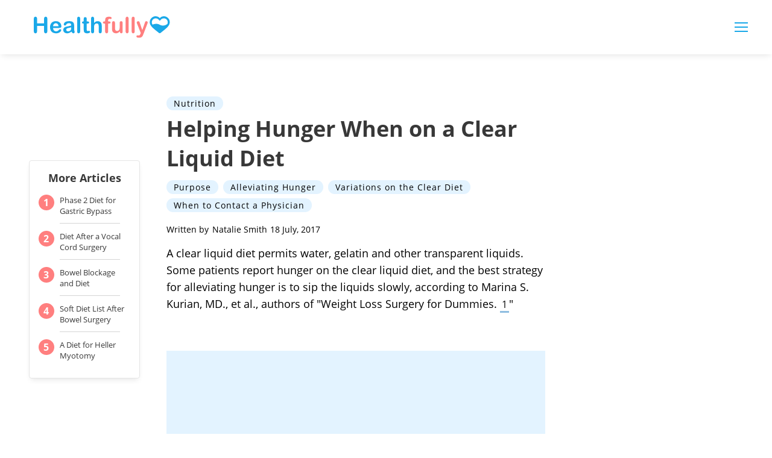

--- FILE ---
content_type: text/html; charset=utf-8
request_url: https://healthfully.com/554982-helping-hunger-when-on-a-clear-liquid-diet.html
body_size: 39206
content:
<!DOCTYPE html><html lang="en"> <head><meta charset="utf-8"><meta name="viewport" content="width=device-width"><meta http-equiv="X-UA-Compatible" content="IE=edge,chrome=1"><meta http-equiv="Content-Type" content="text/html; charset=utf-8"><meta name="google-site-verification" content><meta name="msvalidate.01" content><meta property="og:site_name" content="Healthfully"><meta property="fb:admins" content><title>Helping Hunger When on a Clear Liquid Diet | Healthfully</title><meta name="description" content="Find your way to better health."><meta name="pagetype" scheme="DMINSTR2" content="Home"><meta property="og:url" content="https://healthfully.com/554982-helping-hunger-when-on-a-clear-liquid-diet.html"><meta property="og:description" content="Find your way to better health."><meta property="og:type" content="website"><meta property="og:title" content="Healthfully"><meta property="og:image" content="//healthfully.com/public/images/healthfully-logo.svg"><link rel="canonical" href="https://healthfully.com/554982-helping-hunger-when-on-a-clear-liquid-diet.html"><!-- InMobi Choice. Consent Manager Tag v3.0 (for TCF 2.2) --><script type="text/javascript" async="true">
(function() {
  var host = window.location.hostname.split('.').slice(-2).join('.');
  var element = document.createElement('script');
  var firstScript = document.getElementsByTagName('script')[0];
  var url = 'https://cmp.inmobi.com'
    .concat('/choice/', 'vPn77x7pBG57Y', '/', host, '/choice.js?tag_version=V3');
  var uspTries = 0;
  var uspTriesLimit = 3;
  element.async = true;
  element.type = 'text/javascript';
  element.src = url;

  firstScript.parentNode.insertBefore(element, firstScript);

  function makeStub() {
    var TCF_LOCATOR_NAME = '__tcfapiLocator';
    var queue = [];
    var win = window;
    var cmpFrame;

    function addFrame() {
      var doc = win.document;
      var otherCMP = !!(win.frames[TCF_LOCATOR_NAME]);

      if (!otherCMP) {
        if (doc.body) {
          var iframe = doc.createElement('iframe');

          iframe.style.cssText = 'display:none';
          iframe.name = TCF_LOCATOR_NAME;
          doc.body.appendChild(iframe);
        } else {
          setTimeout(addFrame, 5);
        }
      }
      return !otherCMP;
    }

    function tcfAPIHandler() {
      var gdprApplies;
      var args = arguments;

      if (!args.length) {
        return queue;
      } else if (args[0] === 'setGdprApplies') {
        if (
          args.length > 3 &&
          args[2] === 2 &&
          typeof args[3] === 'boolean'
        ) {
          gdprApplies = args[3];
          if (typeof args[2] === 'function') {
            args[2]('set', true);
          }
        }
      } else if (args[0] === 'ping') {
        var retr = {
          gdprApplies: gdprApplies,
          cmpLoaded: false,
          cmpStatus: 'stub'
        };

        if (typeof args[2] === 'function') {
          args[2](retr);
        }
      } else {
        if(args[0] === 'init' && typeof args[3] === 'object') {
          args[3] = Object.assign(args[3], { tag_version: 'V3' });
        }
        queue.push(args);
      }
    }

    function postMessageEventHandler(event) {
      var msgIsString = typeof event.data === 'string';
      var json = {};

      try {
        if (msgIsString) {
          json = JSON.parse(event.data);
        } else {
          json = event.data;
        }
      } catch (ignore) {}

      var payload = json.__tcfapiCall;

      if (payload) {
        window.__tcfapi(
          payload.command,
          payload.version,
          function(retValue, success) {
            var returnMsg = {
              __tcfapiReturn: {
                returnValue: retValue,
                success: success,
                callId: payload.callId
              }
            };
            if (msgIsString) {
              returnMsg = JSON.stringify(returnMsg);
            }
            if (event && event.source && event.source.postMessage) {
              event.source.postMessage(returnMsg, '*');
            }
          },
          payload.parameter
        );
      }
    }

    while (win) {
      try {
        if (win.frames[TCF_LOCATOR_NAME]) {
          cmpFrame = win;
          break;
        }
      } catch (ignore) {}

      if (win === window.top) {
        break;
      }
      win = win.parent;
    }
	
    if (!cmpFrame) {
      addFrame();
      win.__tcfapi = tcfAPIHandler;
      win.addEventListener('message', postMessageEventHandler, false);
    }
  };

  makeStub();

  function makeGppStub() {
    const CMP_ID = 10;
    const SUPPORTED_APIS = [
      '2:tcfeuv2',
      '6:uspv1',
      '7:usnatv1',
      '8:usca',
      '9:usvav1',
      '10:uscov1',
      '11:usutv1',
      '12:usctv1'
    ];

    window.__gpp_addFrame = function (n) {
      if (!window.frames[n]) {
        if (document.body) {
          var i = document.createElement("iframe");
          i.style.cssText = "display:none";
          i.name = n;
          document.body.appendChild(i);
        } else {
          window.setTimeout(window.__gpp_addFrame, 10, n);
        }
      }
    };
    window.__gpp_stub = function () {
      var b = arguments;
      __gpp.queue = __gpp.queue || [];
      __gpp.events = __gpp.events || [];

      if (!b.length || (b.length == 1 && b[0] == "queue")) {
        return __gpp.queue;
      }

      if (b.length == 1 && b[0] == "events") {
        return __gpp.events;
      }

      var cmd = b[0];
      var clb = b.length > 1 ? b[1] : null;
      var par = b.length > 2 ? b[2] : null;
      if (cmd === "ping") {
        clb(
          {
            gppVersion: "1.1", // must be “Version.Subversion”, current: “1.1”
            cmpStatus: "stub", // possible values: stub, loading, loaded, error
            cmpDisplayStatus: "hidden", // possible values: hidden, visible, disabled
            signalStatus: "not ready", // possible values: not ready, ready
            supportedAPIs: SUPPORTED_APIS, // list of supported APIs
            cmpId: CMP_ID, // IAB assigned CMP ID, may be 0 during stub/loading
            sectionList: [],
            applicableSections: [-1],
            gppString: "",
            parsedSections: {},
          },
          true
        );
      } else if (cmd === "addEventListener") {
        if (!("lastId" in __gpp)) {
          __gpp.lastId = 0;
        }
        __gpp.lastId++;
        var lnr = __gpp.lastId;
        __gpp.events.push({
          id: lnr,
          callback: clb,
          parameter: par,
        });
        clb(
          {
            eventName: "listenerRegistered",
            listenerId: lnr, // Registered ID of the listener
            data: true, // positive signal
            pingData: {
              gppVersion: "1.1", // must be “Version.Subversion”, current: “1.1”
              cmpStatus: "stub", // possible values: stub, loading, loaded, error
              cmpDisplayStatus: "hidden", // possible values: hidden, visible, disabled
              signalStatus: "not ready", // possible values: not ready, ready
              supportedAPIs: SUPPORTED_APIS, // list of supported APIs
              cmpId: CMP_ID, // list of supported APIs
              sectionList: [],
              applicableSections: [-1],
              gppString: "",
              parsedSections: {},
            },
          },
          true
        );
      } else if (cmd === "removeEventListener") {
        var success = false;
        for (var i = 0; i < __gpp.events.length; i++) {
          if (__gpp.events[i].id == par) {
            __gpp.events.splice(i, 1);
            success = true;
            break;
          }
        }
        clb(
          {
            eventName: "listenerRemoved",
            listenerId: par, // Registered ID of the listener
            data: success, // status info
            pingData: {
              gppVersion: "1.1", // must be “Version.Subversion”, current: “1.1”
              cmpStatus: "stub", // possible values: stub, loading, loaded, error
              cmpDisplayStatus: "hidden", // possible values: hidden, visible, disabled
              signalStatus: "not ready", // possible values: not ready, ready
              supportedAPIs: SUPPORTED_APIS, // list of supported APIs
              cmpId: CMP_ID, // CMP ID
              sectionList: [],
              applicableSections: [-1],
              gppString: "",
              parsedSections: {},
            },
          },
          true
        );
      } else if (cmd === "hasSection") {
        clb(false, true);
      } else if (cmd === "getSection" || cmd === "getField") {
        clb(null, true);
      }
      //queue all other commands
      else {
        __gpp.queue.push([].slice.apply(b));
      }
    };
    window.__gpp_msghandler = function (event) {
      var msgIsString = typeof event.data === "string";
      try {
        var json = msgIsString ? JSON.parse(event.data) : event.data;
      } catch (e) {
        var json = null;
      }
      if (typeof json === "object" && json !== null && "__gppCall" in json) {
        var i = json.__gppCall;
        window.__gpp(
          i.command,
          function (retValue, success) {
            var returnMsg = {
              __gppReturn: {
                returnValue: retValue,
                success: success,
                callId: i.callId,
              },
            };
            event.source.postMessage(msgIsString ? JSON.stringify(returnMsg) : returnMsg, "*");
          },
          "parameter" in i ? i.parameter : null,
          "version" in i ? i.version : "1.1"
        );
      }
    };
    if (!("__gpp" in window) || typeof window.__gpp !== "function") {
      window.__gpp = window.__gpp_stub;
      window.addEventListener("message", window.__gpp_msghandler, false);
      window.__gpp_addFrame("__gppLocator");
    }
  };

  makeGppStub();

  var uspStubFunction = function() {
    var arg = arguments;
    if (typeof window.__uspapi !== uspStubFunction) {
      setTimeout(function() {
        if (typeof window.__uspapi !== 'undefined') {
          window.__uspapi.apply(window.__uspapi, arg);
        }
      }, 500);
    }
  };

  var checkIfUspIsReady = function() {
    uspTries++;
    if (window.__uspapi === uspStubFunction && uspTries < uspTriesLimit) {
      console.warn('USP is not accessible');
    } else {
      clearInterval(uspInterval);
    }
  };

  if (typeof window.__uspapi === 'undefined') {
    window.__uspapi = uspStubFunction;
    var uspInterval = setInterval(checkIfUspIsReady, 6000);
  }
})();

window.__tcfapi('addEventListener', 2, function(data, success) {
  if (!data.gdprApplies) {
    // default non-GDPR consent
    window.gtag('consent', 'update', {
      "ad_storage": "granted",
      "ad_user_data": "granted",
      "analytics_storage": "granted",
      "functionality_storage": "granted",
      "personalization_storage": "granted",
      "ad_personalization": "granted",
      "security_storage": "granted"
    });

    // shim OneTrust dependant tags
    window.dataLayer.push({
      event: 'OneTrustGroupsUpdated',
      OnetrustActiveGroups: ',' + ['C0001', 'C0002', 'C0003', 'C0004'].join(',') + ',',
    });
  }
});
</script><!-- End InMobi Choice. Consent Manager Tag v3.0 (for TCF 2.2) --><!-- Custom Dimension dataLayer --><script title="dataLayer" type="text/javascript">
  var dataLayer = [] || window.dataLayer;

  function getPublishedDateISO() {
    var pubDate ="2012-02-09 00:35:00" || "2017-07-18 21:34:38.649000" || null

    if (pubDate) {
      return new Date(pubDate.replace(/ /g, 'T')).toISOString()
    } else {
      return
    }
  }

  function getUpdatedDateISO() {
    var updateDate ="2017-07-18 21:34:38.649000" || null

    if (updateDate) {
      return new Date(updateDate.replace(/ /g, 'T')).toISOString()
    } else {
      return
    }
  }

  function create_UUID() {
     var pow = Math.pow(10, 10);
     var uuid = Math.floor(Math.random()*pow) + '.' + Math.floor(Math.random()*pow);
     return uuid;
  }

  function find_ppid() {
     if(!localStorage.getItem('ppid')) {
        ppid = create_UUID();
        localStorage.setItem('ppid', ppid);
        return ppid;
     } else {
        return localStorage.getItem('ppid');
     }
  }

  var ppid = find_ppid() || '';

  dataLayer.push({
    "pagetype": "Article",
    "subpagetype": "Article",
    "pageview_type": "standard",
    "studioid": "054b4c87-83ed-41a0-9053-4e66cc833857",
    "content_id": "",
    "content_name": "Helping Hunger When on a Clear Liquid Diet",
    "author": "Natalie Smith",
    "lg_uuid": ppid,
    "scroll": 0,"category": "Nutrition","adcat1": "food_drink","adcat2": "keto_diets","topic1": [],
    "topic2": [],
    "topic3": [],
    "tags": [],
    "published": getPublishedDateISO() || getUpdatedDateISO() || '', 
    "updated": getUpdatedDateISO() || getPublishedDateISO() || ''
  })
</script><!-- End Custom Dimension dataLayer --><script type="text/javascript">
  // *** helper functions for removing jquery *** //

// cross-browser doc ready function
function docReady(callback) {
	if (document.readyState != 'loading'){
		callback();
	} else if (document.addEventListener) {
		document.addEventListener('DOMContentLoaded', callback);
	} else {
		document.attachEvent('onreadystatechange', function() {
			if (document.readyState != 'loading')
				callback();
		});
	}
}

// cross-browser add event listener (IE8)
function addListener(el, eventName, handler) {
	if (el && el.addEventListener)
		el.addEventListener(eventName, handler);
	else if (el && el.attachEvent) {
		el.attachEvent('on' + eventName, function(){
			handler.call(el);
		});
	} else
		return false;
		//console.error("couldn't attach event: " + eventName + " to element: " + el);
}

function removeClass(el, className){
	if (el && el.classList)
		el.classList.remove(className);
	else if (el)
		el.className = el.className.replace(new RegExp('(^|\\b)' + className.split(' ').join('|') + '(\\b|$)', 'gi'), ' ');
	else
		return false;
		//console.error("couldn't remove class: " + className + " from element: " + el);
}

function addClass(el, className){
	if (el && el.classList)
	  el.classList.add(className);
	else if (el)
	  el.className += ' ' + className;
	else
		return false;
		//console.error("couldn't add class: " + className + " to element: " + el);
}

function hasClass(el, className){
	if (el && el.classList)
	  return el.classList.contains(className);
	else if (el)
	  return new RegExp('(^| )' + className + '( |$)', 'gi').test(el.className);
	else
		return null;
}

function getIndex(el){
  let i = 0;
  while (el.previousSibling != null){
    if (el.previousSibling.nodeType == 1){
      // only count actual elements, not text nodes
      i++;
    }
    el = el.previousSibling;
  }
  return i;
}

</script><!-- Bing Webmaster Tool Auth --><meta name="msvalidate.01" content="129B5DE6FF8DD0ECBDD457C93FF101E3"><script type="application/ld+json">
{"@context": "https://schema.org", "@type": "MedicalWebPage", "breadcrumb": {"@type": "BreadcrumbList", "itemListElement": [{"@type": "ListItem", "position": 1, "item": {"@type": "Website", "@id": "https://healthfully.com/nutrition/", "url": "https://healthfully.com/nutrition/", "name": "Nutrition", "_id": "https://healthfully.com/nutrition/", "external_url": "https://healthfully.com/nutrition/"}}]}, "Publisher": {"@type": "Organization", "name": "Healthfully", "logo": {"@type": "ImageObject", "url": "https://healthfully.com/images/leaf-logo.png", "_id": "https://healthfully.com/images/leaf-logo.png", "external_url": "https://healthfully.com/images/leaf-logo.png"}}, "headline": "Helping Hunger When on a Clear Liquid Diet", "description": "A clear liquid diet permits water, gelatin and other transparent liquids. Some patients report hunger on the clear liquid diet, and the best strategy for alleviating hunger is to sip the liquids slowly, according to Marina S. Kurian, MD., et al., authors of &amp;quot;Weight Loss Surgery for Dummies.&amp;quot;", "keywords": "Transition liquid diet, Clear liquids diet, Hunger liquid diet", "Author": {"@type": "person", "name": "Natalie Smith"}, "url": "https://healthfully.com/554982-helping-hunger-when-on-a-clear-liquid-diet.html", "datePublished": "2012-02-09 00:35:00", "dateModified": "2021-01-11 05:49:54.832000", "articleSection": "Uncategorized", "image": {"@type": "ImageObject", "url": "http://photos.demandstudios.com/getty/article/148/243/89794634.jpg", "height": 2158, "width": 1620, "thumbnail_url": "http://photos.demandstudios.com/getty/article/148/243/89794634.jpg", "_id": "http://photos.demandstudios.com/getty/article/148/243/89794634.jpg", "external_url": "http://photos.demandstudios.com/getty/article/148/243/89794634.jpg"}, "thumbnail": "http://photos.demandstudios.com/getty/article/148/243/89794634.jpg", "_id": "https://healthfully.com/554982-helping-hunger-when-on-a-clear-liquid-diet.html", "external_url": "https://healthfully.com/554982-helping-hunger-when-on-a-clear-liquid-diet.html"}
</script><script type="application/ld+json">
{"@context": "https://schema.org", "@type": "MedicalWebPage", "breadcrumb": {"@type": "BreadcrumbList", "itemListElement": [{"@type": "ListItem", "position": 1, "item": {"@type": "Website", "@id": "https://healthfully.com/nutrition/", "url": "https://healthfully.com/nutrition/", "name": "Nutrition", "_id": "https://healthfully.com/nutrition/", "external_url": "https://healthfully.com/nutrition/"}}]}, "Publisher": {"@type": "Organization", "name": "Healthfully", "logo": {"@type": "ImageObject", "url": "https://healthfully.com/images/leaf-logo.png", "_id": "https://healthfully.com/images/leaf-logo.png", "external_url": "https://healthfully.com/images/leaf-logo.png"}}, "headline": "Helping Hunger When on a Clear Liquid Diet", "description": "A clear liquid diet permits water, gelatin and other transparent liquids. Some patients report hunger on the clear liquid diet, and the best strategy for alleviating hunger is to sip the liquids slowly, according to Marina S. Kurian, MD., et al., authors of &amp;quot;Weight Loss Surgery for Dummies.&amp;quot;", "keywords": "Transition liquid diet, Clear liquids diet, Hunger liquid diet", "Author": {"@type": "person", "name": "Natalie Smith"}, "url": "https://healthfully.com/554982-helping-hunger-when-on-a-clear-liquid-diet.html", "datePublished": "2012-02-09 00:35:00", "dateModified": "2021-01-11 05:49:54.832000", "articleSection": "Uncategorized", "image": {"@type": "ImageObject", "url": "http://photos.demandstudios.com/getty/article/148/243/89794634.jpg", "height": 2158, "width": 1620, "thumbnail_url": "http://photos.demandstudios.com/getty/article/148/243/89794634.jpg", "_id": "http://photos.demandstudios.com/getty/article/148/243/89794634.jpg", "external_url": "http://photos.demandstudios.com/getty/article/148/243/89794634.jpg"}, "thumbnail": "http://photos.demandstudios.com/getty/article/148/243/89794634.jpg", "_id": "https://healthfully.com/554982-helping-hunger-when-on-a-clear-liquid-diet.html", "external_url": "https://healthfully.com/554982-helping-hunger-when-on-a-clear-liquid-diet.html"}
</script><script>
  window.documentProfile = {
    pagetype: "article",format: "article",content_name: "Helping Hunger When on a Clear Liquid Diet",category: "nutrition",rcp: [{"url": "healthfully.com/356177-phase-2-diet-for-gastric-bypass.html", "title": "Phase 2 Diet for Gastric Bypass", "image_url": "https://cpi.studiod.com/www_livestrong_com/photos.demandstudios.com/162/172/fotolia_2781865_XS.jpg", "_id": "healthfully.com/356177-phase-2-diet-for-gastric-bypass.html", "external_url": "healthfully.com/356177-phase-2-diet-for-gastric-bypass.html"}, {"url": "healthfully.com/diet-after-a-vocal-cord-surgery-8437685.html", "title": "Diet After a Vocal Cord Surgery", "image_url": "http://photos.demandstudios.com/getty/article/83/131/469783264.jpg", "_id": "healthfully.com/diet-after-a-vocal-cord-surgery-8437685.html", "external_url": "healthfully.com/diet-after-a-vocal-cord-surgery-8437685.html"}, {"url": "healthfully.com/bowel-blockage-and-diet-5764887.html", "title": "Bowel Blockage and Diet", "image_url": "http://photos.demandstudios.com/getty/article/103/120/157869230.jpg", "_id": "healthfully.com/bowel-blockage-and-diet-5764887.html", "external_url": "healthfully.com/bowel-blockage-and-diet-5764887.html"}, {"url": "healthfully.com/soft-diet-list-after-bowel-surgery-7442428.html", "title": "Soft Diet List After Bowel Surgery", "image_url": "http://photos.demandstudios.com/getty/article/34/106/57306820.jpg", "_id": "healthfully.com/soft-diet-list-after-bowel-surgery-7442428.html", "external_url": "healthfully.com/soft-diet-list-after-bowel-surgery-7442428.html"}, {"url": "healthfully.com/305797-a-diet-for-heller-myotomy.html", "title": "A Diet for Heller Myotomy", "image_url": "http://photos.demandstudios.com/getty/article/199/12/160516341.jpg", "_id": "healthfully.com/305797-a-diet-for-heller-myotomy.html", "external_url": "healthfully.com/305797-a-diet-for-heller-myotomy.html"}, {"url": "healthfully.com/liquid-diet-for-a-gallbladder-surgery-8364334.html", "title": "Liquid Diet for a Gallbladder Surgery", "image_url": "http://photos.demandstudios.com/getty/article/240/159/494561592.jpg", "_id": "healthfully.com/liquid-diet-for-a-gallbladder-surgery-8364334.html", "external_url": "healthfully.com/liquid-diet-for-a-gallbladder-surgery-8364334.html"}, {"url": "healthfully.com/444690-what-to-eat-three-weeks-after-gastric-bypass.html", "title": "What to Eat Three Weeks After Gastric Bypass", "image_url": "https://cpi.studiod.com/www_livestrong_com/photos.demandstudios.com/160/223/fotolia_6556546_XS.jpg", "_id": "healthfully.com/444690-what-to-eat-three-weeks-after-gastric-bypass.html", "external_url": "healthfully.com/444690-what-to-eat-three-weeks-after-gastric-bypass.html"}, {"url": "healthfully.com/70932-complications-after-surgery-whipple-procedure.html", "title": "Complications After Surgery With the Whipple Procedure", "image_url": "http://photos.demandstudios.com/getty/article/245/109/MD001674.jpg", "_id": "healthfully.com/70932-complications-after-surgery-whipple-procedure.html", "external_url": "healthfully.com/70932-complications-after-surgery-whipple-procedure.html"}, {"url": "healthfully.com/349876-weight-loss-jaw-surgery.html", "title": "Weight Loss & Jaw Surgery", "image_url": "http://photos.demandstudios.com/getty/article/240/210/122569785.jpg", "_id": "healthfully.com/349876-weight-loss-jaw-surgery.html", "external_url": "healthfully.com/349876-weight-loss-jaw-surgery.html"}, {"url": "healthfully.com/417401-fruit-juices-after-gastric-bypass.html", "title": "Fruit Juices After Gastric Bypass", "image_url": "http://photos.demandstudios.com/getty/article/171/35/81388206.jpg", "_id": "healthfully.com/417401-fruit-juices-after-gastric-bypass.html", "external_url": "healthfully.com/417401-fruit-juices-after-gastric-bypass.html"}, {"url": "healthfully.com/how-to-treat-gas-pain-after-laparoscopic-gallbladder-surgery-5130183.html", "title": "How to Treat Gas Pain After Laparoscopic Gallbladder Surgery", "image_url": "https://s3-us-west-1.amazonaws.com/contentlab.studiod/getty/55e564af0e72488da1d717263dcc5c8b", "_id": "healthfully.com/how-to-treat-gas-pain-after-laparoscopic-gallbladder-surgery-5130183.html", "external_url": "healthfully.com/how-to-treat-gas-pain-after-laparoscopic-gallbladder-surgery-5130183.html"}, {"url": "healthfully.com/when-to-start-a-clear-liquid-diet-before-a-colonoscopy-7108746.html", "title": "When to Start a Clear Liquid Diet Before a Colonoscopy?", "image_url": "http://photos.demandstudios.com/getty/article/92/221/459410113.jpg", "_id": "healthfully.com/when-to-start-a-clear-liquid-diet-before-a-colonoscopy-7108746.html", "external_url": "healthfully.com/when-to-start-a-clear-liquid-diet-before-a-colonoscopy-7108746.html"}, {"url": "healthfully.com/diet-following-a-sigmoid-colectomy-5771385.html", "title": "Diet Following a Sigmoid Colectomy", "image_url": "http://photos.demandstudios.com/getty/article/211/187/180255433.jpg", "_id": "healthfully.com/diet-following-a-sigmoid-colectomy-5771385.html", "external_url": "healthfully.com/diet-following-a-sigmoid-colectomy-5771385.html"}, {"url": "healthfully.com/224589-thickened-liquid-diet.html", "title": "Thickened Liquid Diet", "image_url": "http://photos.demandstudios.com/getty/article/147/150/498885874.jpg", "_id": "healthfully.com/224589-thickened-liquid-diet.html", "external_url": "healthfully.com/224589-thickened-liquid-diet.html"}, {"url": "healthfully.com/227497-gastrointestinal-soft-diet.html", "title": "Gastrointestinal Soft Diet", "image_url": "http://photos.demandstudios.com/getty/article/83/35/186281986.jpg", "_id": "healthfully.com/227497-gastrointestinal-soft-diet.html", "external_url": "healthfully.com/227497-gastrointestinal-soft-diet.html"}, {"url": "healthfully.com/special-diet-for-post-kidney-stone-removal-surgery-6104164.html", "title": "Special Diet for Post Kidney Stone Removal Surgery", "image_url": "http://photos.demandstudios.com/getty/article/151/174/89685073.jpg", "_id": "healthfully.com/special-diet-for-post-kidney-stone-removal-surgery-6104164.html", "external_url": "healthfully.com/special-diet-for-post-kidney-stone-removal-surgery-6104164.html"}, {"url": "healthfully.com/list-of-soft-diabetic-foods-to-eat-after-oral-surgery-5438488.html", "title": "List of Soft Diabetic Foods to Eat After Oral Surgery", "image_url": "http://photos.demandstudios.com/getty/article/3/32/501478216.jpg", "_id": "healthfully.com/list-of-soft-diabetic-foods-to-eat-after-oral-surgery-5438488.html", "external_url": "healthfully.com/list-of-soft-diabetic-foods-to-eat-after-oral-surgery-5438488.html"}, {"url": "healthfully.com/361316-splenectomy-diet.html", "title": "Splenectomy & Diet", "image_url": "http://photos.demandstudios.com/getty/article/235/244/174899131.jpg", "_id": "healthfully.com/361316-splenectomy-diet.html", "external_url": "healthfully.com/361316-splenectomy-diet.html"}, {"url": "healthfully.com/foods-to-eat-after-a-tonsillectomy-adenoidectomy-6598207.html", "title": "Foods to Eat After a Tonsillectomy & Adenoidectomy", "image_url": "http://s3.amazonaws.com/cme_public_images/www_livestrong_com/photos.demandstudios.com/46/136/fotolia_3450810_XS.jpg", "_id": "healthfully.com/foods-to-eat-after-a-tonsillectomy-adenoidectomy-6598207.html", "external_url": "healthfully.com/foods-to-eat-after-a-tonsillectomy-adenoidectomy-6598207.html"}, {"url": "healthfully.com/use-baking-soda-sitz-bath-5585553.html", "title": "How to Use Baking Soda in a Sitz Bath", "image_url": "#", "_id": "healthfully.com/use-baking-soda-sitz-bath-5585553.html", "external_url": "healthfully.com/use-baking-soda-sitz-bath-5585553.html"}],
      current_article: "healthfully.com/554982-helping-hunger-when-on-a-clear-liquid-diet.html",
      current_title: "Helping Hunger When on a Clear Liquid Diet"}
</script><link rel="shortcut icon" href="//healthfully.com/public/favicons/favicon.ico" type="image/x-icon" sizes="48x48"><link rel="preload" href="/public/fonts/open-sans-v16-latin/open-sans-v17-latin-700.woff" as="font" type="font/woff" crossorigin="anonymous"><link rel="preload" href="/public/fonts/open-sans-v16-latin/open-sans-v16-latin-regular.woff" as="font" type="font/woff" crossorigin="anonymous"><link rel="preload" href="/public/fonts/poppins-v5-latin/poppins-v5-latin-300.woff" as="font" type="font/woff" crossorigin="anonymous"><script defer type="text/javascript" src="/public/scripts/adblockdetect/ads.js"></script><script src="https://DmQgokMN7yFBfAP8p.ay.delivery/manager/DmQgokMN7yFBfAP8p" type="text/javascript" referrerpolicy="no-referrer-when-downgrade"></script><meta charset="utf-8"><meta http-equiv="X-UA-Compatible" content="IE=edge"><meta name="viewport" content="width=device-width,initial-scale=1"><meta name="theme-color" content="#1AA8E8"><meta name="apple-mobile-web-app-capable" content="no"><meta name="apple-mobile-web-app-status-bar-style" content="default"><meta name="apple-mobile-web-app-title" content="Healthfully"><meta name="msapplication-TileImage" content="//healthfully.com/dist/favicons/mstile-150x150.png"><meta name="msapplication-TileColor" content="#1AA8E8"><link href="//healthfully.com/dist/js/ie-fetch-polyfill.js" rel="prefetch"><link href="//healthfully.com/dist/js/inline-references.js" rel="prefetch"><link href="//healthfully.com/dist/js/intersection-observer-polyfill.js" rel="prefetch"><link href="//healthfully.com/dist/js/klick.js" rel="prefetch"><link href="//healthfully.com/dist/js/photo-credit-api.js" rel="prefetch"><link href="//healthfully.com/dist/js/trust-modal.js" rel="prefetch"><link href="//healthfully.com/dist/js/widget-manager.js" rel="prefetch"><link href="//healthfully.com/dist/js/chunk-vendors.js" rel="preload" as="script"><link href="//healthfully.com/dist/js/main.js" rel="preload" as="script"><link rel="icon" type="image/png" sizes="32x32" href="//healthfully.com/dist/favicons/favicon-32x32.png"><link rel="icon" type="image/png" sizes="16x16" href="//healthfully.com/dist/favicons/favicon-16x16.png"><link rel="manifest" href="//healthfully.com/dist/manifest.json"><link rel="apple-touch-icon" href="//healthfully.com/dist/favicons/apple-touch-icon.png"><link rel="mask-icon" href="//healthfully.com/dist/favicons/safari-pinned-tab.svg" color="#1AA8E8"><style type="text/css">body{max-width:100%;overflow-x:hidden}/*! normalize.css v8.0.1 | MIT License | github.com/necolas/normalize.css */html{line-height:1.15;-webkit-text-size-adjust:100% }body{margin:0}main{display:block}hr{-webkit-box-sizing:content-box;box-sizing:content-box;height:0;overflow:visible}pre{font-family:monospace,monospace;font-size:1em}a{background-color:transparent}abbr[title]{border-bottom:none;text-decoration:underline;-webkit-text-decoration:underline dotted;text-decoration:underline dotted}b{font-weight:bolder}code,kbd,samp{font-family:monospace,monospace;font-size:1em}small{font-size:80% }sub,sup{font-size:75%;line-height:0;position:relative;vertical-align:baseline}sub{bottom:-.25em}sup{top:-.5em}img{border-style:none}button,input,optgroup,select,textarea{font-family:inherit;font-size:100%;line-height:1.15;margin:0}button,input{overflow:visible}button,select{text-transform:none}[type=button],[type=reset],[type=submit],button{-webkit-appearance:button}[type=button]::-moz-focus-inner,[type=reset]::-moz-focus-inner,[type=submit]::-moz-focus-inner,button::-moz-focus-inner{border-style:none;padding:0}[type=button]:-moz-focusring,[type=reset]:-moz-focusring,[type=submit]:-moz-focusring,button:-moz-focusring{outline:1px dotted ButtonText}fieldset{padding:.35em .75em .625em}legend{-webkit-box-sizing:border-box;box-sizing:border-box;color:inherit;display:table;max-width:100%;padding:0;white-space:normal}progress{vertical-align:baseline}textarea{overflow:auto}[type=checkbox],[type=radio]{-webkit-box-sizing:border-box;box-sizing:border-box;padding:0}[type=number]::-webkit-inner-spin-button,[type=number]::-webkit-outer-spin-button{height:auto}[type=search]{-webkit-appearance:textfield;outline-offset:-2px}[type=search]::-webkit-search-decoration{-webkit-appearance:none}::-webkit-file-upload-button{-webkit-appearance:button;font:inherit}details{display:block}summary{display:list-item}[hidden],template{display:none}@font-face{font-family:Open Sans;font-style:normal;font-weight:400;src:url(/public/fonts/open-sans-v16-latin/open-sans-v16-latin-regular.eot);src:local("Open Sans Regular"),local("OpenSans-Regular"),url(/public/fonts/open-sans-v16-latin/open-sans-v16-latin-regular.eot?#iefix) format("embedded-opentype"),url(/public/fonts/open-sans-v16-latin/open-sans-v16-latin-regular.woff) format("woff"),url(/public/fonts/open-sans-v16-latin/open-sans-v16-latin-regular.ttf) format("truetype"),url(/public/fonts/open-sans-v16-latin/open-sans-v16-latin-regular.svg#OpenSans) format("svg")}@font-face{font-family:Open Sans;font-style:normal;font-weight:700;src:url(/public/fonts/open-sans-v16-latin/open-sans-v17-latin-700.eot);src:local("Open Sans Bold"),local("OpenSans-Bold"),url(/public/fonts/open-sans-v16-latin/open-sans-v17-latin-700.eot?#iefix) format("embedded-opentype"),url(/public/fonts/open-sans-v16-latin/open-sans-v17-latin-700.woff) format("woff"),url(/public/fonts/open-sans-v16-latin/open-sans-v17-latin-700.ttf) format("truetype"),url(/public/fonts/open-sans-v16-latin/open-sans-v17-latin-700.svg#OpenSans) format("svg")}@font-face{font-family:Poppins;font-style:normal;font-weight:300;font-display:swap;src:url(/public/fonts/poppins-v5-latin/poppins-v5-latin-300.eot);src:local("Poppins Light"),local("Poppins-Light"),url(/public/fonts/poppins-v5-latin/poppins-v5-latin-300.eot?#iefix) format("embedded-opentype"),url(/public/fonts/poppins-v5-latin/poppins-v5-latin-300.woff) format("woff"),url(/public/fonts/poppins-v5-latin/poppins-v5-latin-300.ttf) format("truetype"),url(/public/fonts/poppins-v5-latin/poppins-v5-latin-300.svg#Poppins) format("svg")}*{-webkit-box-sizing:border-box;box-sizing:border-box;margin:0;padding:0;line-height:normal;font-family:sans-serif;font-size:1rem}a,h1,h2,h3,h4,h5,li,ol,p,span,ul{color:#383838;font-family:Open Sans,sans-serif}a,a:visited{color:#121212;text-decoration:none}body.article-page .desktop-header{height:90px}@media(max-width:1100px){body.article-page .desktop-header{height:50px}}body.article-page .desktop-header .header-wrapper{overflow:visible}body.article-page .desktop-header .header-wrapper .logo-section .logo{height:3vw;max-height:36px}@media(max-width:992px){body.article-page .desktop-header .header-wrapper .logo-section .logo{height:25px}}body.article-page .desktop-header .header-wrapper .logo-section .logo svg{height:3vw;max-height:36px}@media(max-width:992px){body.article-page .desktop-header .header-wrapper .logo-section .logo svg{height:25px}}body.article-page .desktop-header .header-wrapper .hamburger-wrapper{display:block}body.article-page .desktop-header .header-wrapper .hamburger-wrapper .hamburger-menu input:checked~.nav-menu{top:53px;padding-right:calc(50vw - 600px)}@media(max-width:1100px){body.article-page .desktop-header .header-wrapper .hamburger-wrapper .hamburger-menu input:checked~.nav-menu{top:33px}}@media(min-width:1201px){body.article-page .desktop-header .header-wrapper .hamburger-wrapper .hamburger-menu input:checked~.nav-menu{right:calc(-50vw - -600px)}body.article-page .desktop-header .header-wrapper .hamburger-wrapper .hamburger-menu input:checked~.nav-menu li{padding-right:0}}@media(max-width:992px){body.article-page .desktop-header .header-wrapper .hamburger-wrapper .hamburger-menu input:checked~.nav-menu{top:33px}}@media(max-width:1200px){body.article-page .desktop-header .header-wrapper .hamburger-wrapper .hamburger-menu input:checked~.nav-menu li{padding-right:1rem}}body.article-page .desktop-header .ad-section{height:90px;width:728px}body.search-container-showing .desktop-header .header-wrapper{overflow:visible}body.search-container-showing .desktop-header .header-wrapper .desktop-categories .search-button{display:none}body.search-container-showing .desktop-header .header-wrapper .desktop-categories .close-search{font-size:1.1rem;width:12px;display:-webkit-box;display:-ms-flexbox;display:flex;-webkit-box-pack:center;-ms-flex-pack:center;justify-content:center;-webkit-box-align:center;-ms-flex-align:center;align-items:center;color:#121212}body.search-container-showing .desktop-header .search-container{top:100%;opacity:1}.desktop-header{width:100%;display:block;position:fixed;top:0;left:0;height:70px;z-index:9999;background:#fff;-webkit-box-shadow:0 5px 10px -3px rgba(0,0,0,.1);box-shadow:0 5px 10px -3px rgba(0,0,0,.1)}@media(max-width:1100px){.desktop-header{height:50px}}@media(max-width:640px){.desktop-header{max-width:100vw}}.desktop-header .header-wrapper{margin:0 auto;max-width:1200px;display:-webkit-box;display:-ms-flexbox;display:flex;-webkit-box-pack:justify;-ms-flex-pack:justify;justify-content:space-between;-webkit-box-align:center;-ms-flex-align:center;align-items:center;width:100%;padding:0;height:100%;position:relative;z-index:1;overflow:hidden}@media(max-width:1200px){.desktop-header .header-wrapper{padding:0 1rem}}@media(max-width:1100px){.desktop-header .header-wrapper{overflow:visible}}.desktop-header .header-wrapper .back-btn,.desktop-header .header-wrapper .back-btn svg{display:none}@media(max-width:1100px){.desktop-header .header-wrapper .back-btn{display:block;width:15px;height:15px;border-bottom:2px solid #1aa8e8;border-left:2px solid #1aa8e8;-webkit-transform:rotate(45deg);transform:rotate(45deg)}}.desktop-header .header-wrapper .logo-section{display:-webkit-box;display:-ms-flexbox;display:flex;-webkit-box-align:center;-ms-flex-align:center;align-items:center;padding-left:1rem}@media(max-width:1100px){.desktop-header .header-wrapper .logo-section{-webkit-box-pack:justify;-ms-flex-pack:justify;justify-content:space-between;padding-left:unset}}@media(max-width:640px){.desktop-header .header-wrapper .logo-section{-webkit-transform:translate(8px,2px);transform:translate(8px,2px)}}.desktop-header .header-wrapper .logo-section .logo{margin-right:1rem;height:36px}@media(max-width:1100px){.desktop-header .header-wrapper .logo-section .logo{margin:0;height:25px}}.desktop-header .header-wrapper .logo-section .logo svg{height:36px}@media(max-width:1100px){.desktop-header .header-wrapper .logo-section .logo svg{height:25px}}.desktop-header .header-wrapper .hamburger-wrapper{display:none;height:16px}@media(max-width:1100px){.desktop-header .header-wrapper .hamburger-wrapper{display:block}}.desktop-header .header-wrapper .hamburger-wrapper .hamburger-menu{width:22px;position:relative}@media(max-width:1100px){.desktop-header .header-wrapper .hamburger-wrapper .hamburger-menu{margin-right:0}}.desktop-header .header-wrapper .hamburger-wrapper .hamburger-menu{cursor:pointer}.desktop-header .header-wrapper .hamburger-wrapper .hamburger-menu input{display:none}.desktop-header .header-wrapper .hamburger-wrapper .hamburger-menu input:checked~label .top{-webkit-transform:translateY(7.25px) rotate(45deg);transform:translateY(7.25px) rotate(45deg)}.desktop-header .header-wrapper .hamburger-wrapper .hamburger-menu input:checked~label .middle{display:none}.desktop-header .header-wrapper .hamburger-wrapper .hamburger-menu input:checked~label .bottom{-webkit-transform:rotate(-45deg);transform:rotate(-45deg)}.desktop-header .header-wrapper .hamburger-wrapper .hamburger-menu input:checked~label .bottom:after{display:none}.desktop-header .header-wrapper .hamburger-wrapper .hamburger-menu input:checked~.nav-menu{right:-1rem;top:46px;opacity:1}@media(max-width:1100px){.desktop-header .header-wrapper .hamburger-wrapper .hamburger-menu input:checked~.nav-menu{top:33px}}.desktop-header .header-wrapper .hamburger-wrapper .hamburger-menu input:checked~.nav-menu input{display:block}.desktop-header .header-wrapper .hamburger-wrapper .hamburger-menu label .bottom,.desktop-header .header-wrapper .hamburger-wrapper .hamburger-menu label .middle,.desktop-header .header-wrapper .hamburger-wrapper .hamburger-menu label .top{width:100%;height:2px;display:block;-webkit-transition:all .2s ease-in-out;transition:all .2s ease-in-out;background:#1aa8e8}@media(max-width:1100px){.desktop-header .header-wrapper .hamburger-wrapper .hamburger-menu label .bottom,.desktop-header .header-wrapper .hamburger-wrapper .hamburger-menu label .middle,.desktop-header .header-wrapper .hamburger-wrapper .hamburger-menu label .top{background:#1aa8e8}}.desktop-header .header-wrapper .hamburger-wrapper .hamburger-menu label .middle,.desktop-header .header-wrapper .hamburger-wrapper .hamburger-menu label .top{margin-bottom:5px}.desktop-header .header-wrapper .hamburger-wrapper .hamburger-menu .nav-menu{position:absolute;right:-999px;display:-webkit-box;display:-ms-flexbox;display:flex;list-style:none;-webkit-box-orient:vertical;-webkit-box-direction:normal;-ms-flex-direction:column;flex-direction:column;padding:1rem;margin:0;-webkit-box-shadow:0 5px 10px -3px rgba(0,0,0,.1);box-shadow:0 5px 10px -3px rgba(0,0,0,.1);height:calc(100vh - 70px);-webkit-transition:right .2s ease-in;transition:right .2s ease-in;padding-top:2rem;background:#ff7f7f;opacity:0}@media(max-width:1100px){.desktop-header .header-wrapper .hamburger-wrapper .hamburger-menu .nav-menu{height:calc(100vh - 60px)}}.desktop-header .header-wrapper .hamburger-wrapper .hamburger-menu .nav-menu li{padding:1.25rem 1.5rem 0;text-align:right;font-weight:700;line-height:1.2}.desktop-header .header-wrapper .hamburger-wrapper .hamburger-menu .nav-menu li:first-child{padding-top:0}.desktop-header .header-wrapper .hamburger-wrapper .hamburger-menu .nav-menu li a{font-size:1rem;position:relative;text-decoration:none;color:#1aa8e8;white-space:nowrap;color:#fff}.desktop-header .header-wrapper .hamburger-wrapper .hamburger-menu .nav-menu li a:hover{text-decoration:underline}.desktop-header .header-wrapper .hamburger-wrapper .hamburger-menu .nav-menu li .search-form{max-width:70vw;width:250px;position:relative;height:30px;border-radius:4px;overflow:hidden}.desktop-header .header-wrapper .hamburger-wrapper .hamburger-menu .nav-menu li .search-form .query-input{background:#fff;border:none;width:100%;height:100%;padding:0 35px 0 10px;outline:none}.desktop-header .header-wrapper .hamburger-wrapper .hamburger-menu .nav-menu li .search-form button{background:#fff;border:none;outline:none;border-left:1px solid #ff7f7f;position:absolute;top:0;right:0;width:30px;display:-webkit-box;display:-ms-flexbox;display:flex;-webkit-box-align:center;-ms-flex-align:center;align-items:center;-webkit-box-pack:center;-ms-flex-pack:center;justify-content:center;height:100%;cursor:pointer}.desktop-header .header-wrapper .hamburger-wrapper .hamburger-menu .nav-menu li .search-form button svg circle{stroke:#ff7f7f}.desktop-header .header-wrapper .hamburger-wrapper .hamburger-menu .nav-menu li .search-form button svg rect{fill:#ff7f7f}.desktop-header .header-wrapper .ad-section{width:auto;height:70px;position:relative;z-index:1;background:#fff}@media(max-width:1100px){.desktop-header .header-wrapper .ad-section{display:none}}.desktop-header .header-wrapper .ad-section .desktop-categories{display:-webkit-box;display:-ms-flexbox;display:flex;-webkit-box-orient:horizontal;-webkit-box-direction:normal;-ms-flex-direction:row;flex-direction:row;padding:0;margin:0;-webkit-box-pack:justify;-ms-flex-pack:justify;justify-content:space-between;list-style:none;height:100%;-webkit-box-align:center;-ms-flex-align:center;align-items:center}@media(max-width:1100px){.desktop-header .header-wrapper .ad-section .desktop-categories{display:none}}.desktop-header .header-wrapper .ad-section .desktop-categories li{height:100%;display:-webkit-box;display:-ms-flexbox;display:flex;-webkit-box-align:center;-ms-flex-align:center;align-items:center;margin-right:2.25rem}.desktop-header .header-wrapper .ad-section .desktop-categories li.active{background:#ff7f7f;border-bottom:1px solid #fff}.desktop-header .header-wrapper .ad-section .desktop-categories li.active a{padding:0 .5rem;color:#fff}.desktop-header .header-wrapper .ad-section .desktop-categories li.active a:hover{color:#fff}.desktop-header .header-wrapper .ad-section .desktop-categories li a{color:#121212;-webkit-transition:color .2s ease-in-out;transition:color .2s ease-in-out;display:block;font-size:.9rem;text-transform:lowercase;font-family:Poppins,sans-serif}.desktop-header .header-wrapper .ad-section .desktop-categories li a:hover{color:#ff7f7f}.desktop-header .header-wrapper .ad-section .desktop-categories li svg{width:12px;fill:#121212;overflow:visible;cursor:pointer}.desktop-header .header-wrapper .ad-section .desktop-categories .close-search{display:none;margin-right:0;cursor:pointer}.desktop-header .header-wrapper .ad-section .desktop-categories .search-button{margin-right:0;width:12px}.desktop-header .header-wrapper .search-container{position:absolute;top:-100px;right:0;background:#fff;border-radius:0 0 4px 4px;padding:1rem;-webkit-transition:top .3s ease-in-out;transition:top .3s ease-in-out;z-index:0;opacity:0;border:1px solid rgba(0,0,0,.1)}.desktop-header .header-wrapper .search-container .search-form{width:300px;height:30px;position:relative;border-radius:4px;overflow:hidden}.desktop-header .header-wrapper .search-container .search-form .query-input{-webkit-box-shadow:inset 0 3px 12px -7px rgba(0,0,0,.2);box-shadow:inset 0 3px 12px -7px rgba(0,0,0,.2);width:100%;height:100%;padding:0 35px 0 10px;border-radius:4px;border:none;outline:none;background-color:#f3f3f3;-webkit-transition:background-color .2s ease-in-out;transition:background-color .2s ease-in-out}.desktop-header .header-wrapper .search-container .search-form .query-input:focus{-webkit-box-shadow:none;box-shadow:none}.desktop-header .header-wrapper .search-container .search-form button{position:absolute;top:0;height:100%;width:30px;display:-webkit-box;display:-ms-flexbox;display:flex;-webkit-box-pack:center;-ms-flex-pack:center;justify-content:center;-webkit-box-align:center;-ms-flex-align:center;align-items:center;right:0;outline:none;border:none;background-color:#1aa8e8;border-left:1px solid #fff;-webkit-transition:all .2s ease-in-out;transition:all .2s ease-in-out}.desktop-header .header-wrapper .search-container .search-form button:active{background-color:#1598d3;-webkit-transform:translateY(-1px);transform:translateY(-1px)}.desktop-header .header-wrapper .search-container .search-form button:active svg{fill:#f2f2f2}.desktop-header .header-wrapper .search-container .search-form button:hover{background-color:#1598d3}.desktop-header .header-wrapper .search-container .search-form button svg{width:15px;cursor:pointer}.desktop-header .header-wrapper .search-container .search-form button svg circle{stroke:#fff}.desktop-header .header-wrapper .search-container .search-form button svg rect{fill:#fff}footer{width:100%;padding:2.5rem 1rem 3.5rem;-webkit-box-sizing:border-box;box-sizing:border-box;background-color:#fff;color:#383838;font-family:Open Sans,sans-serif;border-top:1px solid rgba(0,0,0,.05)}footer .row{display:-webkit-box;display:-ms-flexbox;display:flex;-webkit-box-pack:justify;-ms-flex-pack:justify;justify-content:space-between;-webkit-box-align:center;-ms-flex-align:center;align-items:center;max-width:1200px;margin:0 auto}@media(max-width:1200px){footer .row{-ms-flex-wrap:wrap;flex-wrap:wrap}}footer .row .categories-container{display:-webkit-box;display:-ms-flexbox;display:flex;-webkit-box-orient:vertical;-webkit-box-direction:normal;-ms-flex-direction:column;flex-direction:column;-ms-flex-wrap:wrap;flex-wrap:wrap;-webkit-box-pack:start;-ms-flex-pack:start;justify-content:flex-start;height:95px;list-style:none;padding-left:1rem}@media(max-width:992px){footer .row .categories-container{height:175px;width:80%;padding-left:unset;margin:0 auto}}@media(max-width:640px){footer .row .categories-container{-webkit-box-align:unset;-ms-flex-align:unset;align-items:unset;height:auto;width:90%;-webkit-box-orient:horizontal;-webkit-box-direction:normal;-ms-flex-direction:row;flex-direction:row;-webkit-box-pack:center;-ms-flex-pack:center;justify-content:center}}footer .row .categories-container li{margin:10px 50px 0 0;text-align:left}@media(max-width:1200px){footer .row .categories-container li{margin:10px 30px 0 0}}@media(max-width:640px){footer .row .categories-container li{margin:10px}}footer .row .categories-container li.category{background:none}footer .row .categories-container li a,footer .row .categories-container li span{color:#121212;font-family:Poppins,sans-serif;-webkit-transition:color .2s ease-in-out;transition:color .2s ease-in-out;font-size:.9rem;text-transform:lowercase;text-decoration:none;display:block;white-space:pre-line}footer .row .categories-container li a:hover,footer .row .categories-container li span:hover{color:#ff7f7f}footer .row .categories-container li a#_bapw-link,footer .row .categories-container li span#_bapw-link{max-width:unset;display:-webkit-box;display:-ms-flexbox;display:flex}footer .row .categories-container li a#_bapw-link img,footer .row .categories-container li a#_bapw-link span,footer .row .categories-container li span#_bapw-link img,footer .row .categories-container li span#_bapw-link span{display:inline-block}footer .row .brand-container{text-align:center;height:115px;display:-webkit-box;display:-ms-flexbox;display:flex;-webkit-box-orient:vertical;-webkit-box-direction:normal;-ms-flex-direction:column;flex-direction:column;-webkit-box-pack:space-evenly;-ms-flex-pack:space-evenly;justify-content:space-evenly}@media(max-width:992px){footer .row .brand-container{-webkit-box-pack:justify;-ms-flex-pack:justify;justify-content:space-between;width:100%;margin-top:20px;height:unset}}footer .row .brand-container .logo,footer .row .brand-container .logo svg{height:35px}footer .row .brand-container .social-links{width:100%;text-align:center}footer .row .brand-container .social-links ul{display:-webkit-box;display:-ms-flexbox;display:flex;-webkit-box-orient:horizontal;-webkit-box-direction:normal;-ms-flex-direction:row;flex-direction:row;-webkit-box-pack:center;-ms-flex-pack:center;justify-content:center}footer .row .brand-container .social-links ul li{display:inline-block;margin:10px 5px}footer .row .brand-container .social-links ul li svg{fill:#fff}footer .row .brand-container .copyright-text{margin:0;font-size:12px;font-family:Open Sans,sans-serif;color:#383838}@media(max-width:640px){footer .row .brand-container .copyright-text{margin-top:.5rem}}#jwplayer-section{min-height:460px}.horizontal-ad{width:728px;height:90px;display:block}@media(max-width:992px){.horizontal-ad{display:none}}.rightrail-display-ad{width:300px;min-height:600px}@media(max-width:640px){.rightrail-display-ad{display:none}}.mobile-display-ad{display:none;width:300px;min-height:250px;margin:1rem auto}@media(max-width:640px){.mobile-display-ad{display:block}}.fixed-bottom-ad{display:none;position:fixed;bottom:0;max-height:100px;width:100%;max-width:100vw;text-align:center;background-color:rgba(0,0,0,.2);z-index:9999}@media(max-width:640px){.fixed-bottom-ad{display:block}}.fixed-bottom-ad .close-button{position:absolute;top:-1.6rem;right:0;font-family:sans-serif;background-color:rgba(0,0,0,.2);border-radius:50% 50% 0 0;padding:.5rem 1rem 0}.home .fixed-bottom-ad{display:block}.main-ad{margin:0 auto;width:100%;min-width:300px;background-color:#e3f3ff;min-height:450px;display:-webkit-box;display:-ms-flexbox;display:flex;-webkit-box-align:center;-ms-flex-align:center;align-items:center;-webkit-box-pack:center;-ms-flex-pack:center;justify-content:center}.rightrail-link-unit{width:300px;height:250px;display:block}@media(max-width:640px){.rightrail-link-unit{display:none}}.inline-parent-container{width:100%;margin:0 0 1rem 0;display:block;background-color:#e3f3ff}.inline-parent-container .adsense-inline{margin:0 auto;max-width:390px;min-height:280px}.category-card{display:-webkit-box;display:-ms-flexbox;display:flex;-webkit-box-pack:center;-ms-flex-pack:center;justify-content:center;-webkit-box-flex:0;-ms-flex:0 1 auto;flex:0 1 auto;min-width:200px;height:200px;background-size:cover;background-position:50%;background-repeat:no-repeat;position:relative;-webkit-transition:-webkit-transform .2s ease-in-out;transition:-webkit-transform .2s ease-in-out;transition:transform .2s ease-in-out;transition:transform .2s ease-in-out,-webkit-transform .2s ease-in-out}.category-card:hover{-webkit-transform:scale(1.05);transform:scale(1.05)}.category-card .title{-ms-flex-item-align:end;align-self:flex-end;color:#fff;margin-bottom:.5rem}.card-hero .image-container{display:block;width:100%;height:400px;background-size:cover;background-position:50%;margin:0 0 .5rem 0}.card-hero .card-category{margin:0 0 .5rem 0}.card-hero .card-category span{position:relative;color:#000;font-size:.7rem;text-transform:uppercase;font-weight:lighter;letter-spacing:1.1px;padding:.1rem .75rem;border-radius:15px;background:#e3f3ff}.card-hero h2.hero-card-title{color:#383838;font-weight:700;margin:.5rem 0 .75rem;font-size:2.25rem;position:relative;margin-bottom:.5rem}@media(max-width:640px){.card-hero .image-container{height:275px}.card-hero h2.hero-card-title{line-height:2.75rem}}.card-horizontal-wrapper{margin:0 0 1.5rem 0}.card-horizontal-wrapper .card-horizontal{display:-webkit-box;display:-ms-flexbox;display:flex}.card-horizontal-wrapper .card-horizontal .image-container{display:block;max-width:150px;width:150px;min-width:150px;height:150px;background-size:cover;background-position:50%;margin:0 0 1rem 0}@media(max-width:320px){.card-horizontal-wrapper .card-horizontal .image-container{min-width:120px;height:120px}}.card-horizontal-wrapper .card-horizontal .image-container img{display:block;width:100%;height:100%;-o-object-fit:cover;object-fit:cover}.card-horizontal-wrapper .card-horizontal .title-container{display:-webkit-box;display:-ms-flexbox;display:flex;-webkit-box-orient:vertical;-webkit-box-direction:normal;-ms-flex-direction:column;flex-direction:column;margin:0 0 0 1rem}.card-horizontal-wrapper .card-horizontal .title-container .card-category{margin:0 0 .5rem 0}.card-horizontal-wrapper .card-horizontal .title-container .card-category span{position:relative;color:#000;font-size:.7rem;text-transform:uppercase;font-weight:lighter;letter-spacing:1.1px;padding:.1rem .75rem;border-radius:15px;background:#e3f3ff}.card-horizontal-wrapper .card-horizontal .title-container h2{font-size:1.4rem}.card-horizontal-wrapper .card-horizontal .title-container p{font-size:.85rem}@media(max-width:640px){.card-horizontal-wrapper .card-horizontal{-webkit-box-orient:horizontal;-webkit-box-direction:reverse;-ms-flex-direction:row-reverse;flex-direction:row-reverse}.card-horizontal-wrapper .card-horizontal .title-container{margin:0 1rem 0 0}.card-horizontal-wrapper .card-horizontal .title-container h2{line-height:1.6rem}.card-horizontal-wrapper .card-horizontal .title-container p{font-size:.75rem}}.card-small{margin:0 0 1.5rem 0}.card-small .card-small-wrapper{display:-webkit-box;display:-ms-flexbox;display:flex}.card-small .card-small-wrapper .image-container{display:block;min-width:225px;max-width:225px;width:auto;height:225px;background-size:cover;background-position:50%;margin:0 0 1rem 0}.card-small .card-small-wrapper .image-container img{display:block;width:100%;height:100%;-o-object-fit:cover;object-fit:cover}.card-small .card-small-wrapper .title-container{display:-webkit-box;display:-ms-flexbox;display:flex;-webkit-box-orient:vertical;-webkit-box-direction:normal;-ms-flex-direction:column;flex-direction:column;margin:0 0 0 1rem}.card-small .card-small-wrapper .title-container .card-category{margin:.5rem 0 .25rem 0}.card-small .card-small-wrapper .title-container .card-category span{position:relative;color:#000;font-size:.7rem;text-transform:uppercase;font-weight:lighter;letter-spacing:1.1px;padding:.1rem .75rem;border-radius:15px;background:#e3f3ff}@media(max-width:640px){.card-small .card-small-wrapper .title-container .card-category{margin:0}}.card-small .card-small-wrapper .title-container h2{font-size:1.6rem;margin:.25rem 0 .75rem 0}.card-small .card-small-wrapper .title-container p{font-size:.95rem}@media(max-width:640px){.card-small .card-small-wrapper{max-height:175px;overflow:hidden;margin:1rem 0}.card-small .card-small-wrapper .image-container{min-width:175px;height:175px}.card-small .card-small-wrapper .title-container .card-category{justify-self:flex-start}.card-small .card-small-wrapper .title-container h2{font-size:1.35rem;margin:.75rem 0 0 0}.card-small .card-small-wrapper .title-container p{display:none}}@media(max-width:320px){.card-small .card-small-wrapper .image-container{min-width:120px;height:120px}.card-small .card-small-wrapper .title-container h2{font-size:1.2rem;line-height:1.3rem}}.dropdown-section.author .dropdown-content{padding-left:10px;padding-right:10px}.dropdown-section .dropdown-label{position:relative;display:block;border-bottom:1px solid rgba(0,0,0,.1);padding:5px;background:transparent;margin:0;cursor:pointer;font-size:1.15rem;font-weight:300;letter-spacing:.01em}.dropdown-section .dropdown-label:after{content:"+";position:absolute;top:50%;right:10px;font-size:20px;-webkit-transform:translateY(-50%);transform:translateY(-50%)}.dropdown-section input{position:absolute;left:-99999px;display:none}.dropdown-section input:checked~.dropdown-content{height:auto;list-style:disc;background:#f4f4f4;border:1px solid rgba(0,0,0,.1);border-top:none;padding:10px}.dropdown-section input:checked~ul.dropdown-content{padding:10px 0 10px 30px}.dropdown-section input:checked~.dropdown-label:after{content:"-"}.dropdown-section .dropdown-content{height:0;overflow:hidden;margin-top:0;margin-bottom:0}.dropdown-section .dropdown-content .writer-image{float:left;margin-right:1rem}.dropdown-section .dropdown-content .writer-image+.writer-summary{margin:0}.dropdown-section .dropdown-content li{font-size:1.15rem;font-weight:300;letter-spacing:.01em;font-family:sans-serif;margin-bottom:.5rem}.dropdown-section .dropdown-content li:before{display:none}.dropdown-section .dropdown-content li a{color:#000}.desktop-header .header-wrapper .hamburger-wrapper .hamburger-menu .nav-menu li .socialshares{display:-webkit-box;display:-ms-flexbox;display:flex;-webkit-box-orient:horizontal;-webkit-box-direction:normal;-ms-flex-direction:row;flex-direction:row;-webkit-box-pack:end;-ms-flex-pack:end;justify-content:flex-end;z-index:100;-webkit-box-align:center;-ms-flex-align:center;align-items:center}@media(max-width:992px){.desktop-header .header-wrapper .hamburger-wrapper .hamburger-menu .nav-menu li .socialshares{display:none}}.desktop-header .header-wrapper .hamburger-wrapper .hamburger-menu .nav-menu li .socialshares .share-button{width:20px;height:20px;border-radius:50%;margin:0 3px;-webkit-transition:all .2s ease-in-out;transition:all .2s ease-in-out;-webkit-animation:socialSharePulse .7s linear;animation:socialSharePulse .7s linear;-webkit-animation-delay:3.5s;animation-delay:3.5s}.desktop-header .header-wrapper .hamburger-wrapper .hamburger-menu .nav-menu li .socialshares .share-button.pinterest{background:#e60023}.desktop-header .header-wrapper .hamburger-wrapper .hamburger-menu .nav-menu li .socialshares .share-button.whatsapp{background:#25d366}.desktop-header .header-wrapper .hamburger-wrapper .hamburger-menu .nav-menu li .socialshares .share-button.facebook{background:#fff}.desktop-header .header-wrapper .hamburger-wrapper .hamburger-menu .nav-menu li .socialshares .share-button a{width:100%;height:100%;display:block}.desktop-header .header-wrapper .hamburger-wrapper .hamburger-menu .nav-menu li .socialshares .share-button a .social-icon{display:-webkit-box;display:-ms-flexbox;display:flex;-webkit-box-align:center;-ms-flex-align:center;align-items:center;width:100%;height:100% }.desktop-header .header-wrapper .hamburger-wrapper .hamburger-menu .nav-menu li .socialshares .share-button a .social-icon .facebook-svg path{fill:#32529f}.desktop-header .header-wrapper .hamburger-wrapper .hamburger-menu .nav-menu li .socialshares .share-button a .social-icon .twitter-svg circle{fill:#1da1f2}.desktop-header .header-wrapper .hamburger-wrapper .hamburger-menu .nav-menu li .socialshares .share-button a .social-icon .email-svg circle{fill:#25d366}.desktop-header .header-wrapper .hamburger-wrapper .hamburger-menu .nav-menu li .socialshares .share-button a .social-icon svg{width:20px}@-webkit-keyframes socialSharePulse{0%{-webkit-transform:scale(.9);transform:scale(.9)}50%{-webkit-transform:scale(1.05);transform:scale(1.05)}to{-webkit-transform:scale(1);transform:scale(1)}}@keyframes socialSharePulse{0%{-webkit-transform:scale(.9);transform:scale(.9)}50%{-webkit-transform:scale(1.05);transform:scale(1.05)}to{-webkit-transform:scale(1);transform:scale(1)}}@media(min-width:992px){.video-player-container-wrapper .video-player-container .video-player-wrapper.sticky{right:unset;left:20px}}.right-rail-promo{margin:1.5rem 0;display:-webkit-box;display:-ms-flexbox;display:flex;-webkit-box-align:center;-ms-flex-align:center;align-items:center;-webkit-box-pack:center;-ms-flex-pack:center;justify-content:center;border:4px dotted #1aa8e8;height:100px}.article-page-container .article-body-container .middle-column .custom-module{-webkit-box-shadow:0 5px 10px -3px rgba(0,0,0,.1);box-shadow:0 5px 10px -3px rgba(0,0,0,.1);border-top:1px solid hsla(0,0%,50.2%,.1);border-radius:0 4px 4px 0;border-left:8px solid #1aa8e8;margin:0 0 1rem 0;padding:.75rem 0 0 0}.article-page-container .article-body-container .middle-column .custom-module .wrapper{display:-webkit-box;display:-ms-flexbox;display:flex;-webkit-box-orient:vertical;-webkit-box-direction:normal;-ms-flex-direction:column;flex-direction:column;position:relative}.article-page-container .article-body-container .middle-column .custom-module .wrapper a.cta-link{-ms-flex-item-align:end;align-self:flex-end;color:#000;font-size:14px;font-weight:lighter;letter-spacing:1px;padding:.5rem .75rem;border-radius:15px;width:7rem;margin:.5rem 0 0 0;text-align:center;-webkit-box-shadow:2px 3px 7px -2px rgba(0,0,0,.1);box-shadow:2px 3px 7px -2px rgba(0,0,0,.1)}.article-page-container .article-body-container .middle-column .custom-module .wrapper a.cta-link:hover{color:#1aa8e8}.article-page-container .article-body-container .middle-column .custom-module .wrapper .title{font-size:1.2rem;font-weight:700;color:#383838;font-family:Open Sans,sans-serif;margin-bottom:.5rem}.article-page-container .article-body-container .middle-column .custom-module .wrapper .copy ul{font-weight:400;margin-left:0;margin-bottom:0}.article-page-container .article-body-container .middle-column .custom-module.end-section{border-left:8px solid #ff7f7f}@media(max-width:640px){.article-page-container .article-body-container .middle-column .custom-module.end-section{margin:0 .5rem;padding:.5rem 1.5rem 1.5rem}}.article-page-container .article-body-container .middle-column .custom-module.warning{border-left:8px solid #b11212;padding:.75rem 3rem 0}@media(max-width:640px){.article-page-container .article-body-container .middle-column .custom-module.warning{padding:.75rem 1.5rem 0}}@media(max-width:640px){.article-page-container .article-body-container .middle-column .custom-module{padding:.5rem 1.5rem 1.5rem}}.topic-nav{position:sticky;display:block;top:35%;left:0;border-bottom:none;z-index:999;-webkit-transition:all .1s;transition:all .1s;margin:1.5rem .5rem;border-radius:4px;-webkit-box-shadow:0 5px 10px -3px rgba(0,0,0,.1);box-shadow:0 5px 10px -3px rgba(0,0,0,.1);border:1px solid rgba(0,0,0,.1019607843)}.topic-nav .topic-title{display:-webkit-box;display:-ms-flexbox;display:flex;-webkit-box-align:center;-ms-flex-align:center;align-items:center;-webkit-box-pack:start;-ms-flex-pack:start;justify-content:flex-start;background-color:#e3f3ff;padding:.25rem 0;border-radius:7px 7px 0 0}.topic-nav .topic-title h2{font-family:Lato,sans-serif;margin:0 1rem;font-size:1.25rem;cursor:pointer}.topic-nav .topic-title h2 span a{color:#000;text-decoration:none}.topic-nav .topic-title .arrow{display:none}.topic-nav ul.topic-content{padding:1rem 1rem .75rem 2.5rem;margin:0;border-radius:0 0 10px 10px}.topic-nav ul.topic-content li{position:relative;display:-webkit-box;display:-ms-flexbox;display:flex;-webkit-box-orient:vertical;-webkit-box-direction:normal;-ms-flex-direction:column;flex-direction:column;margin:0 0 .65rem 0;padding:0 0 .65rem 0;background-color:inherit;white-space:nowrap;-webkit-box-align:start;-ms-flex-align:start;align-items:flex-start;list-style:none;width:100%;border-left:none;text-align:left;white-space:normal}.topic-nav ul.topic-content li a{position:relative;text-decoration:none;border-bottom:none}.topic-nav ul.topic-content li a h2{margin:0;font-size:.8rem;font-weight:400;-webkit-transition:color .2s ease-in-out;transition:color .2s ease-in-out;color:#383838}.topic-nav ul.topic-content li:after{content:"";position:absolute;bottom:0;width:55%;height:1px;background:#eaeaea;left:10% }.topic-nav ul.topic-content li:hover a h2{text-decoration:underline}.topic-nav ul.topic-content li.is-active a:before{position:absolute;top:.15rem;left:-1.35rem;content:"";width:0;height:0;border-top:7px solid transparent;border-bottom:7px solid transparent;border-left:10px solid #ff7f7f}.topic-nav p{font-size:1.1rem;line-height:1.5rem;margin:.25rem 0 0 1.5rem}.topic-nav.mobile{display:none}@media(max-width:1200px){.topic-nav.desktop{display:none}.topic-nav.mobile{display:block;position:fixed;top:48px;width:100%;margin:0;border-radius:0}.topic-nav.mobile .topic-title{-webkit-box-pack:center;-ms-flex-pack:center;justify-content:center;border-radius:0;-webkit-box-shadow:0 5px 10px -6px rgba(0,0,0,.33);box-shadow:0 5px 10px -6px rgba(0,0,0,.33);padding:.65rem 0}.topic-nav.mobile .topic-title h2 span a{font-weight:100;text-transform:uppercase;letter-spacing:1.2px}.topic-nav.mobile .topic-title .arrow{display:block;position:absolute;top:0;right:.5rem;width:100%;height:3rem;-webkit-transition:all .2s ease-in-out;transition:all .2s ease-in-out}.topic-nav.mobile .topic-title .arrow:after{-webkit-transform:rotate(45deg);transform:rotate(45deg);top:.75rem;-webkit-transition:all .2s ease-in-out;transition:all .2s ease-in-out}.topic-nav.mobile .topic-title .arrow.flip-arrow:after,.topic-nav.mobile .topic-title .arrow:after{content:"";width:.8rem;height:.8rem;border-right:2px solid #1aa8e8;border-bottom:2px solid #1aa8e8;display:block;position:absolute;right:.75rem}.topic-nav.mobile .topic-title .arrow.flip-arrow:after{-webkit-transform:rotate(-135deg);transform:rotate(-135deg);top:1.25rem}}@media(max-width:1200px)and (max-width:320px){.topic-nav.mobile .topic-title h2 a{font-size:1rem}}@media(max-width:1200px){.topic-nav.mobile ul.topic-content{display:none}.topic-nav.mobile.open .topic-title{-webkit-box-shadow:none;box-shadow:none}.topic-nav.mobile.open .topic-title .arrow:after{content:"";width:.8rem;height:.8rem;border-right:2px solid #1aa8e8;border-bottom:2px solid #1aa8e8;-webkit-transform:rotate(-135deg);transform:rotate(-135deg);display:block;position:absolute;top:1.25rem;right:.75rem}.topic-nav.mobile.open ul.topic-content{display:block;background-color:#fff;-webkit-box-shadow:0 5px 10px -6px rgba(0,0,0,.33);box-shadow:0 5px 10px -6px rgba(0,0,0,.33)}.topic-nav.mobile.open ul.topic-content li{-webkit-box-align:center;-ms-flex-align:center;align-items:center}.topic-nav.mobile.open ul.topic-content li a h2{font-size:1rem;text-transform:uppercase;color:#5a5a5a}.topic-nav.mobile.open ul.topic-content li.is-active{margin:.9rem 0}.topic-nav.mobile.open ul.topic-content li.is-active a h2{font-size:1.1rem;color:#000;font-style:italic}}@media(max-width:1200px)and (max-width:320px){.topic-nav.mobile.open ul.topic-content li a h2{font-size:1.1rem}}html body.article-page article.article-page-container .inline-reference{position:relative;text-decoration:none;padding:0;border-bottom:none;vertical-align:super;font-size:.8rem;color:#000}html body.article-page article.article-page-container .inline-reference i.reference-icon{margin:0;padding:0;font-style:normal}html body.article-page article.article-page-container .inline-reference cite{position:absolute;bottom:0;width:350px;left:0;opacity:0;font-style:normal;-webkit-transition-property:opacity,bottom;transition-property:opacity,bottom;-webkit-transition-duration:.3s;transition-duration:.3s;pointer-events:none}html body.article-page article.article-page-container .inline-reference cite .inline-reference-wrapper{display:-webkit-box;display:-ms-flexbox;display:flex;margin:0 0 2rem 0;background-color:#fff;-webkit-box-orient:vertical;-webkit-box-direction:normal;-ms-flex-direction:column;flex-direction:column;padding:.5rem 2rem 1.5rem 2rem;border:1px solid rgba(0,0,0,.1);-webkit-box-shadow:0 6px 14px 4px rgba(0,0,0,.15);box-shadow:0 6px 14px 4px rgba(0,0,0,.15);border-radius:4px}html body.article-page article.article-page-container .inline-reference cite .inline-reference-wrapper p{display:-webkit-box;display:-ms-flexbox;display:flex;-webkit-box-align:center;-ms-flex-align:center;align-items:center;margin:.75rem 0;font-size:.9rem;line-height:1.3rem;border-bottom:1px solid #ececec;padding-bottom:.75rem}html body.article-page article.article-page-container .inline-reference cite .inline-reference-wrapper p i{padding:0;font-style:normal;margin:0 .9rem 0 0;font-size:1.5rem}html body.article-page article.article-page-container .inline-reference cite .inline-reference-wrapper h2.header-wrapper{display:-webkit-box;display:-ms-flexbox;display:flex;-webkit-box-pack:center;-ms-flex-pack:center;justify-content:center;-webkit-box-align:center;-ms-flex-align:center;align-items:center;margin:0 0 1rem 0;font-size:1.2rem}html body.article-page article.article-page-container .inline-reference cite .inline-reference-wrapper a.external-link{border:none;text-decoration:underline}html body.article-page article.article-page-container .inline-reference cite .inline-reference-wrapper a.external-link:hover{background-color:unset;color:#1aa8e8}html body.article-page article.article-page-container .inline-reference:hover{background-color:unset}html body.article-page article.article-page-container .inline-reference:hover cite{background-color:unset;opacity:1;bottom:1rem;display:-webkit-box;display:-ms-flexbox;display:flex;pointer-events:all;z-index:10000}html body.article-page article.article-page-container .inline-reference.inactive-link{cursor:default}@media(max-width:640px){html body.article-page article.article-page-container .inline-reference cite{width:275px}html body.article-page article.article-page-container .inline-reference cite:hover{background-color:unset;opacity:1;bottom:1rem;display:block;pointer-events:all;z-index:10000}}body.article-page .promo-header-banner{top:90px}@media(max-width:1100px){.promo-header-banner,body.article-page .promo-header-banner{top:50px}.promo-header-banner .promo-banner-text{white-space:nowrap;font-size:.8rem}.promo-header-banner .first-aid-cross{height:10px}}.promo-header-banner{background:#e3f3ff;text-align:center;position:fixed;width:100vw;top:70px;z-index:1000;padding:.25rem 0;-webkit-transition:all .3s;transition:all .3s;display:-webkit-box;display:-ms-flexbox;display:flex;-webkit-box-pack:center;-ms-flex-pack:center;justify-content:center;-webkit-box-align:center;-ms-flex-align:center;align-items:center}.promo-header-banner .mobile-hide{display:none}.promo-header-banner .promo-banner-text{text-decoration:underline;-webkit-text-decoration-color:"red";text-decoration-color:"red"}.promo-header-banner .first-aid-cross{display:inline-block;height:16px;fill:#ff7f7f;-webkit-animation:fade-in-out 2s infinite;animation:fade-in-out 2s infinite;-webkit-animation-timing-function:linear;animation-timing-function:linear;margin-right:.5rem}.promo-header-banner:hover{background:#ff7f7f}.promo-header-banner:hover .first-aid-cross{fill:#e3f3ff}@-webkit-keyframes fade-in-out{0%{opacity:.33}25%{opacity:.66}50%{opacity:1}75%{opacity:.66}to{opacity:.33}}@keyframes fade-in-out{0%{opacity:.33}25%{opacity:.66}50%{opacity:1}75%{opacity:.66}to{opacity:.33}}.freestyle-table{margin:1rem 0}.freestyle-table table{padding:0;font-size:1rem;border-spacing:0;width:100%;text-align:left}.freestyle-table table caption{margin:0 0 .5rem 0;font-style:italic}.freestyle-table table thead{background-color:#1aa8e8}.freestyle-table table thead tr th{color:#fff;font-weight:500}.freestyle-table table th{text-align:left;padding:.5rem}.freestyle-table table tr{background-color:hsla(0,0%,83.5%,.15)}.freestyle-table table tr:nth-of-type(2n){background-color:rgba(0,127,186,.15)}.freestyle-table table tr td{padding:.5rem;text-align:left;font-weight:300;font-size:smaller}.freestyle-table .table-attribution{margin:.5rem 0;font-size:.8rem;text-align:right}body.no-scroll{height:100vh;overflow:hidden}@media(max-width:1200px){.video-page .article-page-container .article-body-container .left-column{display:none}}@media(max-width:1200px){.article-page-container.sub_topic,.article-page-container.topic{padding-top:100px}}@media(max-width:640px){.article-page-container{overflow-x:hidden}}.article-page-container a,.article-page-container li,.article-page-container p,.article-page-container span{font-weight:lighter;-webkit-font-smoothing:antialiased}.article-page-container h2,.article-page-container h3,.article-page-container h4,.article-page-container h5{font-size:1.3rem;margin:1rem 0}.article-page-container{margin:0 auto;max-width:1200px;width:100%;padding-top:calc(90px + 2rem);position:relative}@media(max-width:1100px){.article-page-container{padding-top:75px}}.article-page-container .partial-container,.article-page-container .partial-container .article-page-container{padding-top:0}.article-page-container .article-body-container{display:-webkit-box;display:-ms-flexbox;display:flex}@media(max-width:640px){.article-page-container .article-body-container{max-width:100vw;overflow-x:hidden}}.article-page-container .article-body-container .trust-modal{position:fixed;top:0;left:0;background:rgba(0,0,0,.2);height:100%;width:100%;z-index:10000;opacity:0;pointer-events:none;-webkit-transition:opacity .2s ease-in-out;transition:opacity .2s ease-in-out}.article-page-container .article-body-container .trust-modal.show{opacity:1;pointer-events:all}.article-page-container .article-body-container .trust-modal .modal-wrapper{width:60vw;max-width:45rem;position:fixed;top:50%;left:50%;-webkit-transform:translate(-50%,-50%);transform:translate(-50%,-50%);background:#fff;border-radius:4px;padding:1rem 2rem 2.5rem;-webkit-box-shadow:0 2px 27px 11px rgba(0,0,0,.2);box-shadow:0 2px 27px 11px rgba(0,0,0,.2);height:390px;max-height:390px}@media(max-width:992px){.article-page-container .article-body-container .trust-modal .modal-wrapper{width:80vw}}@media(max-width:640px){.article-page-container .article-body-container .trust-modal .modal-wrapper{width:90vw;max-height:60vh}}.article-page-container .article-body-container .trust-modal .modal-wrapper .content-wrapper{position:relative;width:100%;height:100%;max-height:100%;overflow-y:scroll}.article-page-container .article-body-container .trust-modal .modal-wrapper .content-wrapper .close-button{font-size:1.5rem;display:block;color:#868686;cursor:pointer;position:fixed;top:.5rem;right:1rem}.article-page-container .article-body-container .trust-modal .modal-wrapper .content-wrapper .modal-heading{font-size:1.5rem;margin-bottom:1rem;margin-top:1.5rem}.article-page-container .article-body-container .trust-modal .modal-wrapper .content-wrapper .modal-body .references-list{margin:1rem 0;padding-left:2.5rem}.article-page-container .article-body-container .trust-modal .modal-wrapper .content-wrapper .modal-body .references-list .reference{margin:.5rem 0}.article-page-container .article-body-container .trust-modal .modal-wrapper .content-wrapper .modal-body .references-list .reference a{background:#e3f3ff;padding:0 3px}.article-page-container .article-body-container .left-column{width:200px;padding-top:75px;text-align:right;z-index:1}@media(max-width:1200px){.article-page-container .article-body-container .left-column{display:none}}.article-page-container .article-body-container .left-column *{line-height:normal}.article-page-container .article-body-container .left-column .image-wrapper{margin-bottom:5px;display:-webkit-box;display:-ms-flexbox;display:flex;-webkit-box-pack:end;-ms-flex-pack:end;justify-content:flex-end}.article-page-container .article-body-container .left-column .image-wrapper img{border-radius:50%;width:50px;height:50px;display:block;border:1px solid rgba(0,0,0,.05)}.article-page-container .article-body-container .left-column .author-headline,.article-page-container .article-body-container .left-column .date-headline,.article-page-container .article-body-container .left-column .dates-wrapper .date-headline{margin:0 0 3px;font-weight:700;font-size:13px;line-height:normal;color:#383838}.article-page-container .article-body-container .left-column .byline-wrapper,.article-page-container .article-body-container .left-column .dates-wrapper{margin-bottom:20px;position:relative}.article-page-container .article-body-container .left-column .byline-wrapper:after,.article-page-container .article-body-container .left-column .dates-wrapper:after{content:"";position:absolute;bottom:-10px;right:0;width:25px;height:1px;background:#d5d5d5}@media(max-width:1200px){.article-page-container .article-body-container .left-column .byline-wrapper:after,.article-page-container .article-body-container .left-column .dates-wrapper:after{display:none}}.article-page-container .article-body-container .left-column .byline-wrapper .author,.article-page-container .article-body-container .left-column .byline-wrapper .date,.article-page-container .article-body-container .left-column .byline-wrapper .reviewer,.article-page-container .article-body-container .left-column .dates-wrapper .author,.article-page-container .article-body-container .left-column .dates-wrapper .date,.article-page-container .article-body-container .left-column .dates-wrapper .reviewer{font-style:italic;color:#383838;font-weight:lighter;margin:0 0 5px;font-size:13px;line-height:normal}.article-page-container .article-body-container .left-column .more-articles{margin:1.5rem .5rem;position:sticky;top:37%;height:900px;text-align:left}@media(max-width:1200px){.article-page-container .article-body-container .left-column .more-articles{display:none}}.article-page-container .article-body-container .left-column .more-articles h2{font-weight:700;font-size:18px;text-align:center;margin:0}.article-page-container .article-body-container .left-column .more-articles .articles-container{display:-webkit-box;display:-ms-flexbox;display:flex;-webkit-box-orient:vertical;-webkit-box-direction:normal;-ms-flex-direction:column;flex-direction:column;padding:0 1rem .75rem;border:1px solid rgba(0,0,0,.1);-webkit-box-shadow:0 5px 10px -3px rgba(0,0,0,.1);box-shadow:0 5px 10px -3px rgba(0,0,0,.1);border-radius:4px}.article-page-container .article-body-container .left-column .more-articles .articles-container .header-wrapper{display:-webkit-box;display:-ms-flexbox;display:flex;-webkit-box-pack:center;-ms-flex-pack:center;justify-content:center;-webkit-box-align:center;-ms-flex-align:center;align-items:center;margin:1rem auto}.article-page-container .article-body-container .left-column .more-articles .articles-container .header-wrapper svg{width:20px;height:20px}.article-page-container .article-body-container .left-column .more-articles .articles-container ol{padding-left:1.5rem;font-weight:700;font-size:.9rem;list-style:none;counter-reset:rcp-counter}.article-page-container .article-body-container .left-column .more-articles .articles-container ol li{position:relative;padding-left:.65rem;line-height:1;color:#fff;font-weight:700;counter-increment:rcp-counter}.article-page-container .article-body-container .left-column .more-articles .articles-container ol li:before{content:counter(rcp-counter);width:25px;height:25px;background:#ff7f7f;border-radius:50%;position:absolute;top:0;left:-25px;z-index:-1;padding-right:1px;padding-bottom:1px;display:-webkit-box;display:-ms-flexbox;display:flex;-webkit-box-pack:center;-ms-flex-pack:center;justify-content:center;-webkit-box-align:center;-ms-flex-align:center;align-items:center}.article-page-container .article-body-container .left-column .more-articles .articles-container ol li:not(:last-child){margin-bottom:1.5rem}.article-page-container .article-body-container .left-column .more-articles .articles-container ol li:not(:last-child):after{content:"";position:absolute;bottom:-.75rem;width:calc(100% - 26px);height:1px;background:#d5d5d5;left:10px}.article-page-container .article-body-container .left-column .more-articles .articles-container ol li:last-child{margin-bottom:1rem}.article-page-container .article-body-container .left-column .more-articles .articles-container ol li a{font-size:.8rem;font-weight:400;-webkit-transition:color .2s ease-in-out;transition:color .2s ease-in-out;color:#383838}.article-page-container .article-body-container .left-column .more-articles .articles-container ol li a:hover{color:#ff7f7f}.article-page-container .article-body-container .middle-column{width:calc(100% - 540px);margin:0 20px;padding:1rem}@media(max-width:1200px){.article-page-container .article-body-container .middle-column{width:calc(100% - 340px);margin:0;padding:1rem}}@media(max-width:640px){.article-page-container .article-body-container .middle-column{width:100% }}.article-page-container .article-body-container .middle-column .video-embed{max-width:100% }@media(max-width:640px){.article-page-container .article-body-container .middle-column .video-embed{height:52vw}}.article-page-container .article-body-container .middle-column .breadcrumbs{margin:1.5rem 0 .5rem}@media(max-width:1200px){.article-page-container .article-body-container .middle-column .breadcrumbs{display:none}}.article-page-container .article-body-container .middle-column .breadcrumbs a{color:#000;font-size:14px;font-weight:lighter;letter-spacing:1px;padding:.1rem .75rem;border-radius:15px}.article-page-container .article-body-container .middle-column .breadcrumbs a:hover{color:#007fba}.article-page-container .article-body-container .middle-column .breadcrumbs a:hover:first-child:after{color:#000}.article-page-container .article-body-container .middle-column .breadcrumbs a:first-child{margin-right:20px;position:relative}.article-page-container .article-body-container .middle-column .trust-icon{display:-webkit-inline-box;display:-ms-inline-flexbox;display:inline-flex;-webkit-box-pack:justify;-ms-flex-pack:justify;justify-content:space-between;-webkit-box-align:center;-ms-flex-align:center;align-items:center;margin:0 0 0 .5rem;padding:.25rem .5rem;color:#000;font-size:14px;font-weight:lighter;letter-spacing:1px;border-radius:15px;background:#e3f3ff;cursor:pointer}.article-page-container .article-body-container .middle-column .trust-icon:hover .trust-copy{color:#007fba}.article-page-container .article-body-container .middle-column .trust-icon:hover .checkmark{border-left:1px solid #007fba;border-bottom:1px solid #007fba}@media(max-width:1200px){.article-page-container .article-body-container .middle-column .trust-icon{display:-webkit-inline-box;display:-ms-inline-flexbox;display:inline-flex;vertical-align:text-bottom;line-height:32px}}@media(max-width:640px){.article-page-container .article-body-container .middle-column .trust-icon{margin:.25rem 0 .5rem}}.article-page-container .article-body-container .middle-column .trust-icon .trust-copy{line-height:normal}@media(max-width:1200px){.article-page-container .article-body-container .middle-column .trust-icon.desktop{display:none}}.article-page-container .article-body-container .middle-column .trust-icon .checkmark{width:10px;height:5px;-webkit-transform:translateY(-1px) rotate(-45deg);transform:translateY(-1px) rotate(-45deg);border-left:1px solid #000;border-bottom:1px solid #000;margin-right:.5rem}.article-page-container .article-body-container .middle-column .trust-icon .trust-copy{margin:0;font-size:12px}.article-page-container .article-body-container .middle-column .article-hero-image,.article-page-container .article-body-container .middle-column .article-image{width:100%;height:360px;position:relative;outline:1px solid rgba(0,0,0,.05);background-size:cover;background-position:50%;background-repeat:no-repeat}@media(max-width:992px){.article-page-container .article-body-container .middle-column .article-hero-image,.article-page-container .article-body-container .middle-column .article-image{height:320px}}@media(max-width:640px){.article-page-container .article-body-container .middle-column .article-hero-image,.article-page-container .article-body-container .middle-column .article-image{height:350px;width:calc(100% + 32px);margin:0 -1rem}}.article-page-container .article-body-container .middle-column .article-hero-image .image-credit,.article-page-container .article-body-container .middle-column .article-image .image-credit{position:absolute;width:100%;-webkit-transition:background-color .1s ease-in-out;transition:background-color .1s ease-in-out;top:0;left:0;bottom:unset;padding:3px 0 3px 3px;background-color:transparent;display:-webkit-box;display:-ms-flexbox;display:flex;-ms-flex-wrap:wrap;flex-wrap:wrap;-webkit-box-align:center;-ms-flex-align:center;align-items:center}@media(max-width:640px){.article-page-container .article-body-container .middle-column .article-hero-image .image-credit,.article-page-container .article-body-container .middle-column .article-image .image-credit{padding-left:.35rem}}.article-page-container .article-body-container .middle-column .article-hero-image .image-credit.show-content,.article-page-container .article-body-container .middle-column .article-image .image-credit.show-content{background-color:hsla(0,0%,100%,.8)}.article-page-container .article-body-container .middle-column .article-hero-image .image-credit.show-content .content,.article-page-container .article-body-container .middle-column .article-image .image-credit.show-content .content{opacity:1}.article-page-container .article-body-container .middle-column .article-hero-image .image-credit.show-content .toggle,.article-page-container .article-body-container .middle-column .article-image .image-credit.show-content .toggle{font-style:normal}.article-page-container .article-body-container .middle-column .article-hero-image .image-credit .content,.article-page-container .article-body-container .middle-column .article-image .image-credit .content{color:#383838;font-size:.85rem;-webkit-font-smoothing:antialiased;opacity:0}.article-page-container .article-body-container .middle-column .article-hero-image .image-credit .content *,.article-page-container .article-body-container .middle-column .article-image .image-credit .content *{color:#383838;font-size:.85rem;font-family:Open Sans,sans-serif;-webkit-font-smoothing:antialiased}.article-page-container .article-body-container .middle-column .article-hero-image .image-credit .toggle,.article-page-container .article-body-container .middle-column .article-image .image-credit .toggle{background:#fff;font-family:Georgia,serif;color:#383838;line-height:17px;width:17px;height:17px;border-radius:50%;-webkit-box-pack:center;-ms-flex-pack:center;justify-content:center;-webkit-box-align:center;-ms-flex-align:center;align-items:center;font-size:12px;-webkit-box-shadow:0 2px 2px rgba(0,0,0,.1);box-shadow:0 2px 2px rgba(0,0,0,.1);margin-right:.5rem;font-style:italic;cursor:pointer;opacity:1;display:-webkit-inline-box;display:-ms-inline-flexbox;display:inline-flex}.article-page-container .article-body-container .middle-column .title-image-wrapper{position:relative}@media(max-width:1200px){.article-page-container .article-body-container .middle-column .title-image-wrapper{overflow:hidden}}@media(max-width:640px){.article-page-container .article-body-container .middle-column .title-image-wrapper{margin:0 -1rem;padding:0 .75rem}}.article-page-container .article-body-container .middle-column .title-image-wrapper .non-desktop-byline{display:-webkit-box;display:-ms-flexbox;display:flex;background:hsla(0,0%,100%,.8);-ms-flex-wrap:wrap-reverse;flex-wrap:wrap-reverse;width:100%;max-width:100% }.article-page-container .article-body-container .middle-column .title-image-wrapper .non-desktop-byline span{font-size:.85rem}.article-page-container .article-body-container .middle-column .title-image-wrapper .non-desktop-byline .byline-wrapper .author{display:-webkit-box;display:-ms-flexbox;display:flex;-webkit-box-pack:end;-ms-flex-pack:end;justify-content:flex-end;-webkit-box-align:center;-ms-flex-align:center;align-items:center;position:relative}.article-page-container .article-body-container .middle-column .title-image-wrapper .non-desktop-byline .byline-wrapper .author .verified-author-emblem{width:15px;margin-left:.25rem;margin-bottom:0}.article-page-container .article-body-container .middle-column .title-image-wrapper .non-desktop-byline .byline-wrapper .author .verified-author-emblem:hover+.verified-author-text{opacity:1;bottom:2rem;z-index:9999}.article-page-container .article-body-container .middle-column .title-image-wrapper .non-desktop-byline .byline-wrapper .author .verified-author-text{display:block;background-color:#fff;color:#000;padding:1rem 2rem;font-size:12px;position:absolute;bottom:0;-webkit-box-shadow:0 1px 5px 2px rgba(0,0,0,.1);box-shadow:0 1px 5px 2px rgba(0,0,0,.1);border-radius:4px;opacity:0;pointer-events:none;left:60%;width:350px;text-align:left;-webkit-transition-property:opacity,bottom;transition-property:opacity,bottom;-webkit-transition-duration:.3s;transition-duration:.3s}.article-page-container .article-body-container .middle-column .title-image-wrapper .non-desktop-byline .byline-wrapper .author .verified-author-text p{display:-webkit-box;display:-ms-flexbox;display:flex;-webkit-box-align:center;-ms-flex-align:center;align-items:center;margin:.75rem 0;font-size:.9rem;line-height:1.3rem}.article-page-container .article-body-container .middle-column .title-image-wrapper .non-desktop-byline .byline-wrapper .author .verified-author-text p svg{padding:0;font-style:normal;margin:0 .9rem 0 0;width:30px;height:30px}@media(max-width:1200px){.article-page-container .article-body-container .middle-column .title-image-wrapper .non-desktop-byline .byline-wrapper .author .verified-author-text{display:none}}.article-page-container .article-body-container .middle-column .title-image-wrapper .non-desktop-byline .byline-wrapper .author a{color:#000;font-size:14px;font-weight:lighter;letter-spacing:1px;padding:.1rem .75rem;border-radius:15px}@media(max-width:1200px){.article-page-container .article-body-container .middle-column .title-image-wrapper .non-desktop-byline{display:-webkit-box;display:-ms-flexbox;display:flex;-webkit-box-align:center;-ms-flex-align:center;align-items:center}}.article-page-container .article-body-container .middle-column .title-image-wrapper .non-desktop-byline .byline-wrapper,.article-page-container .article-body-container .middle-column .title-image-wrapper .non-desktop-byline .dates-wrapper{margin-right:.35rem;display:-webkit-box;display:-ms-flexbox;display:flex;-webkit-box-align:center;-ms-flex-align:center;align-items:center;-ms-flex-negative:0;flex-shrink:0}.article-page-container .article-body-container .middle-column .title-image-wrapper .non-desktop-byline .byline-wrapper p,.article-page-container .article-body-container .middle-column .title-image-wrapper .non-desktop-byline .dates-wrapper p{font-size:.8rem;margin:0;line-height:normal}.article-page-container .article-body-container .middle-column .title-image-wrapper .non-desktop-byline .byline-wrapper .author-headline,.article-page-container .article-body-container .middle-column .title-image-wrapper .non-desktop-byline .byline-wrapper .date-headline,.article-page-container .article-body-container .middle-column .title-image-wrapper .non-desktop-byline .dates-wrapper .author-headline,.article-page-container .article-body-container .middle-column .title-image-wrapper .non-desktop-byline .dates-wrapper .date-headline{margin-right:.35rem}.article-page-container .article-body-container .middle-column .title-image-wrapper .non-desktop-byline .social-share-wrapper a{padding:0;background:transparent}@media(max-width:640px){.article-page-container .article-body-container .middle-column .title-image-wrapper .article-hero-image .image-credit,.article-page-container .article-body-container .middle-column .title-image-wrapper .article-image .image-credit{padding-left:.35rem;width:100% }}.article-page-container .article-body-container .middle-column .title-image-wrapper .article-title-container{margin-bottom:.5rem}@media(max-width:1200px){.article-page-container .article-body-container .middle-column .title-image-wrapper .article-title-container .title{display:inline;margin-right:.5rem}}.article-page-container .article-body-container .middle-column .title-image-wrapper .title{color:#383838;font-weight:700;margin:.5rem 0 .75rem;font-size:2.25rem;position:relative;margin-bottom:.5rem}@media(max-width:1200px){.article-page-container .article-body-container .middle-column .title-image-wrapper .title{margin:0}}@media(max-width:640px){.article-page-container .article-body-container .middle-column .title-image-wrapper .title{font-size:2rem}}.article-page-container .article-body-container .middle-column .title-image-wrapper .toc-container{display:-webkit-box;display:-ms-flexbox;display:flex;margin:.75rem 0}@media(max-width:1200px){.article-page-container .article-body-container .middle-column .title-image-wrapper .toc-container{margin-top:.5rem}}@media(max-width:640px){.article-page-container .article-body-container .middle-column .title-image-wrapper .toc-container{-webkit-box-align:start;-ms-flex-align:start;align-items:flex-start}}.article-page-container .article-body-container .middle-column .title-image-wrapper .toc-container .toc-header{font-size:14px;color:#383838;font-family:Open Sans,sans-serif;margin:0;padding:0;margin-right:1rem;white-space:nowrap}.article-page-container .article-body-container .middle-column .title-image-wrapper .toc-container .anchor-container{display:-webkit-box;display:-ms-flexbox;display:flex;list-style:none;padding:0;margin:0;-ms-flex-wrap:wrap;flex-wrap:wrap}.article-page-container .article-body-container .middle-column .title-image-wrapper .toc-container .anchor-container li{margin-right:.5rem;position:relative;margin-bottom:.5rem;letter-spacing:1px}@media(max-width:640px){.article-page-container .article-body-container .middle-column .title-image-wrapper .toc-container .anchor-container li{margin-right:1rem}}.article-page-container .article-body-container .middle-column .title-image-wrapper .toc-container .anchor-container li a{font-size:14px;padding:.1rem .75rem;border-radius:15px}.article-page-container .article-body-container .middle-column .title-image-wrapper .toc-container .anchor-container li a:hover{color:#007fba}.article-page-container .article-body-container .middle-column a{color:#000;background:#e3f3ff;padding:0 3px}.article-page-container .article-body-container .middle-column a:hover{color:#007fba}.article-page-container .article-body-container .middle-column ol,.article-page-container .article-body-container .middle-column ul:not(.dropdown-content){list-style:none;padding-left:3rem;list-style-image:url("data:image/svg+xml;charset=utf-8,%3Csvg width='10' height='10' xmlns='http://www.w3.org/2000/svg'%3E%3Ccircle cx='5' cy='5' r='2.5' fill='%23ff7f7f'/%3E%3C/svg%3E");margin-bottom:2rem}.article-page-container .article-body-container .middle-column ol li,.article-page-container .article-body-container .middle-column ul:not(.dropdown-content) li{margin-bottom:.75rem}.article-page-container .article-body-container .middle-column li,.article-page-container .article-body-container .middle-column ol,.article-page-container .article-body-container .middle-column p,.article-page-container .article-body-container .middle-column span,.article-page-container .article-body-container .middle-column ul{font-family:Open Sans,sans-serif;font-size:1rem;line-height:1.4;color:#000}@media(max-width:1200px){.article-page-container .article-body-container .middle-column li,.article-page-container .article-body-container .middle-column ol,.article-page-container .article-body-container .middle-column p,.article-page-container .article-body-container .middle-column span,.article-page-container .article-body-container .middle-column ul{font-size:1.2rem;line-height:1.7}}@media(max-width:992px){.article-page-container .article-body-container .middle-column li,.article-page-container .article-body-container .middle-column ol,.article-page-container .article-body-container .middle-column p,.article-page-container .article-body-container .middle-column span,.article-page-container .article-body-container .middle-column ul{font-size:1.1rem}}@media(max-width:640px){.article-page-container .article-body-container .middle-column li,.article-page-container .article-body-container .middle-column ol,.article-page-container .article-body-container .middle-column p,.article-page-container .article-body-container .middle-column span,.article-page-container .article-body-container .middle-column ul{font-size:1.1rem;padding:0 0 0 .25rem}}.article-page-container .article-body-container .middle-column .toc-target{margin-top:-5rem;padding-top:6rem}.article-page-container .article-body-container .middle-column p{margin:1.5rem 0;line-height:1.8rem;font-size:1.1rem}@media(max-width:1200px){.article-page-container .article-body-container .middle-column p{line-height:1.6}}.article-page-container .article-body-container .middle-column p a{color:#000;background:unset;padding:0 3px;border-bottom:3px solid #8ebde0;-webkit-transition:background-color .2s;transition:background-color .2s}.article-page-container .article-body-container .middle-column p a:hover{color:#000;background-color:#e3f3ff}.article-page-container .article-body-container .middle-column p:first-of-type{margin-top:1rem}.article-page-container .article-body-container .middle-column strong{font-family:Open Sans,sans-serif;font-weight:700;font-size:1.1rem}.article-page-container .article-body-container .middle-column .rcp-cards-container{display:-webkit-box;display:-ms-flexbox;display:flex;-ms-flex-wrap:wrap;flex-wrap:wrap;-webkit-box-pack:justify;-ms-flex-pack:justify;justify-content:space-between}@media(max-width:640px){.article-page-container .article-body-container .middle-column .rcp-cards-container{display:none}}.article-page-container .article-body-container .middle-column .rcp-cards-container .container{width:calc(33.33333% - 10.66667px);display:block;padding-top:0;border:1px solid rgba(0,0,0,.05);margin-bottom:1.5rem;overflow:hidden;-webkit-backface-visibility:hidden;backface-visibility:hidden;border-radius:4px}.article-page-container .article-body-container .middle-column .rcp-cards-container .container:nth-child(2),.article-page-container .article-body-container .middle-column .rcp-cards-container .container:nth-child(5){margin-left:1rem;margin-right:1rem}.article-page-container .article-body-container .middle-column .rcp-cards-container .container:hover .image{-webkit-transform:scale(1.04);transform:scale(1.04)}.article-page-container .article-body-container .middle-column .rcp-cards-container .container:hover .title{color:#ff7f7f}.article-page-container .article-body-container .middle-column .rcp-cards-container .container .image{background-size:cover;background-position:50%;background-repeat:no-repeat;width:100%;height:150px;margin-bottom:.5rem;-webkit-transition:-webkit-transform .2s ease-in-out;transition:-webkit-transform .2s ease-in-out;transition:transform .2s ease-in-out;transition:transform .2s ease-in-out,-webkit-transform .2s ease-in-out;border-bottom:1px solid rgba(0,0,0,.05)}.article-page-container .article-body-container .middle-column .rcp-cards-container .container .title{font-size:1rem;font-weight:700;margin:0;padding:0 .5rem .5rem}.article-page-container .article-body-container .middle-column .rcp-cards-container .container svg{-webkit-transform:translateY(1px);transform:translateY(1px);margin-left:4px}.article-page-container .article-body-container .middle-column .rcp-carousel-wrapper{max-width:100%;margin:0 0 1rem 0;width:100% }.article-page-container .article-body-container .middle-column .rcp-carousel-wrapper .carousel-header{display:block;margin:.5rem 0}.article-page-container .article-body-container .middle-column .rcp-carousel-wrapper .rcp-carousel{-webkit-box-sizing:border-box;box-sizing:border-box;display:block;-webkit-overflow-scrolling:touch;width:100%;overflow-y:hidden;overflow-x:scroll;max-width:100vw}.article-page-container .article-body-container .middle-column .rcp-carousel-wrapper .rcp-carousel .carousel-slides-container{display:-webkit-box;display:-ms-flexbox;display:flex;width:calc(1700px + 9rem)}@media(max-width:640px){.article-page-container .article-body-container .middle-column .rcp-carousel-wrapper .rcp-carousel .carousel-slides-container{width:calc(1200px + 7rem)}}.article-page-container .article-body-container .middle-column .rcp-carousel-wrapper .rcp-carousel .carousel-slides-container .container{display:-webkit-box;display:-ms-flexbox;display:flex;-webkit-box-orient:vertical;-webkit-box-direction:normal;-ms-flex-direction:column;flex-direction:column;-webkit-box-pack:justify;-ms-flex-pack:justify;justify-content:space-between;width:170px;padding:0;-ms-flex-negative:0;flex-shrink:0;margin-right:1rem;border:1px solid rgba(0,0,0,.05);background-color:#fff;overflow:hidden;position:relative;margin-left:0;-webkit-transition:background-color .2s ease-in-out;transition:background-color .2s ease-in-out}.article-page-container .article-body-container .middle-column .rcp-carousel-wrapper .rcp-carousel .carousel-slides-container .container:hover{background-color:#e3f3ff}@media(max-width:640px){.article-page-container .article-body-container .middle-column .rcp-carousel-wrapper .rcp-carousel .carousel-slides-container .container{width:155px}}@media(max-width:640px){.article-page-container .article-body-container .middle-column .rcp-carousel-wrapper .rcp-carousel .carousel-slides-container .container:first-child,.article-page-container .article-body-container .middle-column .rcp-carousel-wrapper .rcp-carousel .carousel-slides-container .container:nth-child(2){display:none}}.article-page-container .article-body-container .middle-column .rcp-carousel-wrapper .rcp-carousel .carousel-slides-container .container:last-child{margin-right:0}.article-page-container .article-body-container .middle-column .rcp-carousel-wrapper .rcp-carousel .carousel-slides-container .container .image-container{height:100px;width:calc(100% + 30px);-webkit-transform:translateX(-15px);transform:translateX(-15px);background-size:cover;background-position:50%;background-repeat:no-repeat}@media(max-width:640px){.article-page-container .article-body-container .middle-column .rcp-carousel-wrapper .rcp-carousel .carousel-slides-container .container .image-container{height:80px}}.article-page-container .article-body-container .middle-column .rcp-carousel-wrapper .rcp-carousel .carousel-slides-container .container .image-container img{display:block;width:100%;height:100%;-o-object-fit:cover;object-fit:cover}.article-page-container .article-body-container .middle-column .rcp-carousel-wrapper .rcp-carousel .carousel-slides-container .container .title{margin:0;font-weight:700;padding:.5rem;color:#000;line-height:1.2;font-size:1rem}.article-page-container .article-body-container .middle-column .rcp-carousel-wrapper .rcp-carousel .carousel-slides-container .container .cta{display:-webkit-box;display:-ms-flexbox;display:flex;width:100%;-webkit-box-pack:center;-ms-flex-pack:center;justify-content:center;-webkit-box-align:center;-ms-flex-align:center;align-items:center;padding:0 .5rem .5rem}.article-page-container .article-body-container .middle-column .rcp-carousel-wrapper .rcp-carousel .carousel-slides-container .container .cta .arrow{background:#ff7f7f;display:-webkit-box;display:-ms-flexbox;display:flex;-webkit-box-pack:center;-ms-flex-pack:center;justify-content:center;-webkit-box-align:center;-ms-flex-align:center;align-items:center;width:2rem;height:2rem;font-size:1rem;border-radius:50%;color:#fff;margin-right:.5rem}@media(max-width:640px){.article-page-container .article-body-container .middle-column .rcp-carousel-wrapper .rcp-carousel .carousel-slides-container .container .cta .arrow{margin-right:.25rem}}.article-page-container .article-body-container .middle-column .rcp-carousel-wrapper .rcp-carousel .carousel-slides-container .container .cta .arrow svg{width:1rem}.article-page-container .article-body-container .middle-column .rcp-carousel-wrapper .rcp-carousel .carousel-slides-container .container .cta .learn-more{margin:0;font-weight:700;font-size:1rem;color:#ff7f7f;white-space:nowrap}.article-page-container .article-body-container .middle-column .mobile-inline-rcp-tile{display:block;background:none;padding:0;float:left;width:155px;border:1px solid rgba(0,0,0,.1);margin:0 1rem 1rem 0;overflow:hidden;display:none}@media(max-width:640px){.article-page-container .article-body-container .middle-column .mobile-inline-rcp-tile{display:block}}.article-page-container .article-body-container .middle-column .mobile-inline-rcp-tile .article-image{width:calc(100% + 30px);-webkit-transform:translatex(-15px);transform:translatex(-15px);height:80px;margin:0;background-size:cover;background-position:50%;background-repeat:no-repeat}.article-page-container .article-body-container .middle-column .mobile-inline-rcp-tile .title{margin:0;padding:.5rem;font-size:1rem;margin-bottom:.5rem}.article-page-container .article-body-container .middle-column .mobile-inline-rcp-tile .cta{display:-webkit-box;display:-ms-flexbox;display:flex;width:100%;-webkit-box-pack:center;-ms-flex-pack:center;justify-content:center;-webkit-box-align:center;-ms-flex-align:center;align-items:center;padding:0 .5rem .5rem}.article-page-container .article-body-container .middle-column .mobile-inline-rcp-tile .cta .arrow{background:#ff7f7f;display:-webkit-box;display:-ms-flexbox;display:flex;-webkit-box-pack:center;-ms-flex-pack:center;justify-content:center;-webkit-box-align:center;-ms-flex-align:center;align-items:center;width:2rem;height:2rem;font-size:1rem;border-radius:50%;color:#fff;margin-right:.35rem}.article-page-container .article-body-container .middle-column .mobile-inline-rcp-tile .cta .arrow svg{width:1rem}.article-page-container .article-body-container .middle-column .mobile-inline-rcp-tile .cta .learn-more{margin:0;font-weight:700;font-size:1rem;color:#ff7f7f;white-space:nowrap}.article-page-container .article-body-container .middle-column .dropdowns-wrapper{margin:1rem 0}.article-page-container .article-body-container .middle-column .dropdowns-wrapper .dropdowns-container .headings-line{display:-webkit-box;display:-ms-flexbox;display:flex;overflow-x:scroll;max-width:100%;margin-bottom:.5rem}.article-page-container .article-body-container .middle-column .dropdowns-wrapper .dropdowns-container .headings-line .heading{-ms-flex-negative:0;flex-shrink:0;margin-top:0;margin-right:1rem;margin-bottom:0;cursor:pointer;font-size:1.2rem;font-weight:700;text-transform:uppercase;color:#ff7f7f;-webkit-transition:all .2s ease-in-out;transition:all .2s ease-in-out}.article-page-container .article-body-container .middle-column .dropdowns-wrapper .dropdowns-container .headings-line .heading:hover{color:#007fba}.article-page-container .article-body-container .middle-column .dropdowns-wrapper .dropdowns-container .headings-line .heading.active{color:#007fba;text-decoration:underline}.article-page-container .article-body-container .middle-column .dropdowns-wrapper .dropdowns-container .headings-line .dropdown-content{display:none}.article-page-container .article-body-container .middle-column .dropdowns-wrapper .dropdown-content-target ul{list-style:unset}.article-page-container .article-body-container .right-column{width:300px;padding-top:75px}@media(max-width:1200px){.article-page-container .article-body-container .right-column{padding-top:20px}}@media(max-width:640px){.article-page-container .article-body-container .right-column{display:none}}.article-page-container .article-body-container .right-column .sticky-container{position:sticky;top:110px;height:100vh;overflow-y:scroll}.article-page-container .article-divider{text-align:center;margin:1rem auto;position:relative;width:200px;height:60px}.article-page-container .article-divider svg{width:200px}.article-page-container .article-divider:after,.article-page-container .article-divider:before{content:"";position:absolute;top:48%;width:calc(50vw - 120px);height:1px}@media(max-width:640px){.article-page-container .article-divider:after,.article-page-container .article-divider:before{width:calc(50vw - 130px)}}.article-page-container .article-divider:after{background-image:-webkit-gradient(linear,left top,right top,from(#d5d5d5),to(transparent));background-image:linear-gradient(90deg,#d5d5d5,transparent);left:calc(100% + 20px)}@media(max-width:640px){.article-page-container .article-divider:after{background:#eee}}.article-page-container .article-divider:before{background-image:-webkit-gradient(linear,right top,left top,from(#d5d5d5),to(transparent));background-image:linear-gradient(270deg,#d5d5d5,transparent);right:calc(100% + 20px)}@media(max-width:640px){.article-page-container .article-divider:before{background:#eee}}.search-results{width:100%;padding:110px 1rem 3rem;background-color:#bee4f5}@media(max-width:992px){.search-results{padding-top:80px}}.search-results .wrapper{max-width:1200px;width:60%;margin:0 auto}@media(max-width:1100px){.search-results .wrapper{width:100% }}.search-results .search-results-title{display:-webkit-box;display:-ms-flexbox;display:flex;-webkit-box-align:center;-ms-flex-align:center;align-items:center;-webkit-box-pack:justify;-ms-flex-pack:justify;justify-content:space-between;background:#fff;border-radius:8px;padding:1rem;margin-bottom:2rem;-webkit-box-shadow:0 5px 10px -3px rgba(0,0,0,.1);box-shadow:0 5px 10px -3px rgba(0,0,0,.1);width:100% }@media(max-width:992px){.search-results .search-results-title{margin-bottom:1rem}}.search-results .search-results-title h4{font-size:24px;font-weight:400}@media(max-width:992px){.search-results .search-results-title h4{display:none}}.search-results .search-results-title .search-form{width:calc(100% - 216px);position:relative;height:2rem;border-radius:4px;overflow:hidden;border:1px solid rgba(0,0,0,.1)}@media(max-width:992px){.search-results .search-results-title .search-form{width:100%;margin-left:0}}.search-results .search-results-title .search-form .query-input{border:none;outline:none;width:100%;height:100%;padding:0 35px 0 1rem;display:block;font-family:Open Sans,sans-serif;background:#fff}.search-results .search-results-title .search-form .query-input::-webkit-input-placeholder{color:#868686}.search-results .search-results-title .search-form .query-input::-moz-placeholder{color:#868686}.search-results .search-results-title .search-form .query-input:-ms-input-placeholder{color:#868686}.search-results .search-results-title .search-form .query-input::-ms-input-placeholder{color:#868686}.search-results .search-results-title .search-form .query-input::placeholder{color:#868686}.search-results .search-results-title .search-form .search-button{position:absolute;bottom:0;right:0;height:100%;width:30px;border:none;outline:none;display:-webkit-box;display:-ms-flexbox;display:flex;-webkit-box-align:center;-ms-flex-align:center;align-items:center;background:transparent;-webkit-box-pack:center;-ms-flex-pack:center;justify-content:center;cursor:pointer}.search-results .search-results-title .search-form .search-button:active svg{fill:#868686}.search-results .search-results-title .search-form .search-button svg{overflow:visible}.search-results .search-results-container{background:#fff;border-radius:8px;padding:1rem;margin-bottom:2rem;-webkit-box-shadow:0 5px 10px -3px rgba(0,0,0,.1);box-shadow:0 5px 10px -3px rgba(0,0,0,.1)}.search-results .search-results-container .result-wrapper{padding:.5rem;margin-top:1rem;border-radius:4px;position:relative}.search-results .search-results-container .result-wrapper:first-child{margin-top:0}.search-results .search-results-container .result-wrapper:not(:last-child):after{content:"";position:absolute;left:0;bottom:-.75rem;width:100%;height:1px;background:rgba(0,0,0,.1)}.search-results .search-results-container .result-wrapper .article-title{font-size:20px;display:block;position:relative;color:#1aa8e8}.search-results .search-results-container .result-wrapper .article-title:hover{color:#ff7f7f}.search-results .search-results-container .result-wrapper .relevance{font-size:.75rem;margin:.25rem 0;color:#ff7f7f}.search-results .search-results-container .result-wrapper .relevance span{font-size:.75rem;color:#868686}body.category .home-container{padding-top:120px}@media(max-width:1100px){body.category .home-container{padding-top:95px}}.home-container{margin:0 auto;padding-top:90px;height:100% }@media(max-width:1100px){.home-container{padding:82px 1rem 0}}@media(max-width:992px){.home-container{padding-top:74px}}.home-container .home-container-wrapper{max-width:1100px;margin:0 auto}.home-container .home-container-wrapper .top-bar{width:100%;display:-webkit-box;display:-ms-flexbox;display:flex;-webkit-box-pack:justify;-ms-flex-pack:justify;justify-content:space-between}.home-container .home-container-wrapper .top-bar a{border-radius:4px}@media(max-width:1100px){.home-container .home-container-wrapper .top-bar{display:none}}.home-container .home-container-wrapper .row-title{font-size:1.25rem;padding:.75rem 0;font-weight:300;border-bottom:1px solid #d3d3d3}@media(max-width:1100px){.home-container .home-container-wrapper .row-title{display:none}}.home-container .home-container-wrapper .latest-row{margin:2rem 0 0 0}.home-container .home-container-wrapper .latest-row .latest-row-wrapper{display:-webkit-box;display:-ms-flexbox;display:flex;-webkit-box-pack:justify;-ms-flex-pack:justify;justify-content:space-between;margin:3rem 0}.home-container .home-container-wrapper .latest-row .latest-row-wrapper .hero-article{width:50% }.home-container .home-container-wrapper .latest-row .latest-row-wrapper .latest-column{display:-webkit-box;display:-ms-flexbox;display:flex;-webkit-box-flex:1;-ms-flex:1;flex:1;margin:0 0 0 4rem;-webkit-box-orient:vertical;-webkit-box-direction:normal;-ms-flex-direction:column;flex-direction:column;-webkit-box-pack:justify;-ms-flex-pack:justify;justify-content:space-between}@media(max-width:1100px){.home-container .home-container-wrapper .latest-row,.home-container .home-container-wrapper .latest-row .latest-row-wrapper{margin:0}}@media(max-width:900px){.home-container .home-container-wrapper .latest-row{margin:0}.home-container .home-container-wrapper .latest-row .latest-row-wrapper{margin:0;-webkit-box-orient:vertical;-webkit-box-direction:normal;-ms-flex-direction:column;flex-direction:column}.home-container .home-container-wrapper .latest-row .latest-row-wrapper .hero-article{width:100%;margin:0 0 2rem 0}.home-container .home-container-wrapper .latest-row .latest-row-wrapper .latest-column{margin:0}}.home-container .home-container-wrapper .articles-row-wrapper{display:-webkit-box;display:-ms-flexbox;display:flex;-webkit-box-pack:justify;-ms-flex-pack:justify;justify-content:space-between}.home-container .home-container-wrapper .articles-row-wrapper .left-column{-webkit-box-flex:1;-ms-flex:1;flex:1;margin:2rem 0 1rem 0}.home-container .home-container-wrapper .articles-row-wrapper .right-column{position:relative;width:300px;margin:2rem 0 0 2rem}.home-container .home-container-wrapper .articles-row-wrapper .right-column .sticky-container{position:sticky;top:80px;height:900px}.home-container .home-container-wrapper .articles-row-wrapper .right-column .promo-container{background-size:cover;background-position:50%;background-repeat:no-repeat;width:100%;height:250px;position:relative;border-radius:4px;margin:1rem 0 0 0}.home-container .home-container-wrapper .articles-row-wrapper .right-column .promo-container .cta-button{display:block;padding:1rem 1.5rem;border:1px solid #fff;background-color:hsla(0,0%,100%,.9);color:#ff7f7f;font-weight:700;text-transform:uppercase;position:absolute;top:50%;left:50%;width:90%;-webkit-transform:translate(-50%,-50%);transform:translate(-50%,-50%);text-align:center;border-radius:4px;-webkit-transition:background-color .2s ease-in-out;transition:background-color .2s ease-in-out}.home-container .home-container-wrapper .articles-row-wrapper .right-column .promo-container .cta-button:hover{background-color:#fff}@media(max-width:640px){.home-container .home-container-wrapper .articles-row-wrapper .right-column{display:none}}.about-us{padding-top:70px}@media(max-width:1100px){.about-us{padding-top:60px}}.about-us .wrapper{max-width:1200px;margin:0 auto}.about-us .top-section{background-color:#1aa8e8;padding:3rem 1rem}@media(max-width:1100px){.about-us .top-section{padding-top:2rem}}.about-us .top-section .wrapper{max-width:600px}.about-us .top-section h1{text-align:center;font-size:2rem;color:#fff;margin-bottom:1.5rem}@media(max-width:992px){.about-us .top-section h1{font-size:1.5rem;margin-bottom:1rem}}.about-us .top-section p{font-size:1.2rem;color:#fff;margin-bottom:1rem;text-indent:3rem}@media(max-width:992px){.about-us .top-section p{font-size:1rem}}.about-us .contributors{background:#eee;padding-bottom:1rem}@media(max-width:1100px){.about-us .contributors{padding:0 1rem 1rem}}.about-us .contributors h1{color:#000;font-size:2rem;text-align:center;padding:1.5rem 0}.about-us .contributors .contributors-wrapper{display:-webkit-box;display:-ms-flexbox;display:flex;-ms-flex-wrap:wrap;flex-wrap:wrap;-webkit-box-pack:center;-ms-flex-pack:center;justify-content:center}@media(max-width:1100px){.about-us .contributors .contributors-wrapper{-webkit-box-pack:justify;-ms-flex-pack:justify;justify-content:space-between}}.about-us .contributors .contributors-wrapper .contributor-card{width:calc(25% - 1.5rem);background:#fff;border-radius:4px;margin:0 1rem 1.5rem 0}@media(max-width:1100px){.about-us .contributors .contributors-wrapper .contributor-card{width:calc(33.33333% - .66667rem);margin:0 0 1.5rem 0}}@media(max-width:992px){.about-us .contributors .contributors-wrapper .contributor-card{width:calc(50% - .5rem)}}@media(max-width:640px){.about-us .contributors .contributors-wrapper .contributor-card{width:100% }}.about-us .contributors .contributors-wrapper .contributor-card .header{position:relative;padding:1rem;border-bottom:1px solid rgba(0,0,0,.1);display:-webkit-box;display:-ms-flexbox;display:flex;-webkit-box-align:center;-ms-flex-align:center;align-items:center}.about-us .contributors .contributors-wrapper .contributor-card .header .image{background-size:cover;background-position:50%;background-repeat:no-repeat;width:3rem;height:3rem;border-radius:50%;margin-right:1rem}.about-us .contributors .contributors-wrapper .contributor-card .header .name{font-size:1rem}.about-us .contributors .contributors-wrapper .contributor-card .body{padding:1rem;font-size:.9rem}.about-us .team{background-color:#ff7f7f;padding-bottom:1rem}@media(max-width:1100px){.about-us .team{padding:0 1rem 1rem}}.about-us .team h1{text-align:center;font-size:2rem;color:#fff;margin-bottom:1.5rem;padding-top:1.5rem}.about-us .team .team-wrapper{display:-webkit-box;display:-ms-flexbox;display:flex;-ms-flex-wrap:wrap;flex-wrap:wrap;-webkit-box-pack:center;-ms-flex-pack:center;justify-content:center}@media(max-width:640px){.about-us .team .team-wrapper{-webkit-box-pack:justify;-ms-flex-pack:justify;justify-content:space-between}}.about-us .team .team-wrapper .member-card{width:calc(20% - 2rem);background:#fff;border-radius:4px;margin:0 1rem 1.5rem 0;padding:1rem}@media(max-width:992px){.about-us .team .team-wrapper .member-card{width:calc(33.33333% - 2rem)}}@media(max-width:640px){.about-us .team .team-wrapper .member-card{margin:0 0 1.5rem 0;width:calc(50% - .5rem)}}.about-us .team .team-wrapper .member-card .image{width:125px;height:125px;margin:0 auto;background-size:cover;background-position:50%;background-repeat:no-repeat;border-radius:50% }.about-us .team .team-wrapper .member-card .name{text-align:center;margin-top:1rem}.about-us .bottom-section{padding:4rem 1rem;text-align:center}.about-us .bottom-section h3{margin-bottom:.5rem}.about-us .bottom-section .advertise{margin-bottom:2rem}.legal{max-width:1200px;padding:7rem 1.5rem 3rem;margin:0 auto}.legal h1,.legal h2{margin-bottom:20px}.legal h1 strong{font-size:30px}.legal h2 strong{font-size:26px}.legal p,.legal span,.legal ul{margin-bottom:10px}.legal ul{padding-left:20px}</style></head><body class="article-page"><!-- body-top --> <!-- google tag manager --> <noscript><iframe src="https://www.googletagmanager.com/ns.html?id=GTM-NH654QZZ" height="0" width="0" style="display:none;visibility:hidden"></iframe></noscript> <script>(function(w,d,s,l,i){w[l]=w[l]||[];w[l].push({'gtm.start':
new Date().getTime(),event:'gtm.js'});var f=d.getElementsByTagName(s)[0],
j=d.createElement(s),dl=l!='dataLayer'?'&l='+l:'';j.async=true;j.src=
'https://www.googletagmanager.com/gtm.js?id='+i+dl;f.parentNode.insertBefore(j,f);
})(window,document,'script','dataLayer','GTM-NH654QZZ');</script> <!-- end google tag manager --><!-- end body-top --> <header class="desktop-header"> <div class="header-wrapper"> <a class="back-btn" href="//healthfully.com" aria-label="mobile back button"> <svg role="button" aria-label="mobile back button" xmlns="http://www.w3.org/2000/svg" width="40" height="40" viewbox="-40 -30 160 160"> <polyline fill="none" stroke="#2B2B2B" stroke-width="15" points="60 100 10 50 60 0" transform="translate(4 2)"/> </svg> </a> <div class="logo-section"> <a href="//healthfully.com" aria-label="healthfully" class="logo"> <svg height="40px" viewbox="0 0 390 62" version="1.1" xmlns="http://www.w3.org/2000/svg" xmlns:xlink="http://www.w3.org/1999/xlink"> <g stroke="none" stroke-width="1" fill="none" fill-rule="evenodd"> <g> <path d="M9.43145706,6.92276922 L9.43145706,20.0477692 L29.4627071,20.0477692 L29.4627071,6.92276922 C29.4627071,5.04775984 29.8845778,3.6415239 30.7283321,2.70401922 C31.5720863,1.76651453 32.6814502,1.29776922 34.0564571,1.29776922 C35.4522974,1.29776922 36.5824944,1.76130625 37.4470821,2.68839422 C38.3116697,3.61548218 38.7439571,5.0269264 38.7439571,6.92276922 L38.7439571,43.0165192 C38.7439571,44.912362 38.3064614,46.3290145 37.4314571,47.2665192 C36.5564527,48.2040239 35.4314639,48.6727692 34.0564571,48.6727692 C32.6606168,48.6727692 31.5460446,48.1988156 30.7127071,47.2508942 C29.8793696,46.3029728 29.4627071,44.8915286 29.4627071,43.0165192 L29.4627071,27.6102692 L9.43145706,27.6102692 L9.43145706,43.0165192 C9.43145706,44.912362 8.99396144,46.3290145 8.11895706,47.2665192 C7.24395269,48.2040239 6.11896394,48.6727692 4.74395706,48.6727692 C3.34811675,48.6727692 2.23354456,48.1988156 1.40020706,47.2508942 C0.566869565,46.3029728 0.150207065,44.8915286 0.150207065,43.0165192 L0.150207065,6.92276922 C0.150207065,5.04775984 0.561661284,3.6415239 1.38458206,2.70401922 C2.20750285,1.76651453 3.32728331,1.29776922 4.74395706,1.29776922 C6.13979738,1.29776922 7.26999441,1.76130625 8.13458206,2.68839422 C8.99916972,3.61548218 9.43145706,5.0269264 9.43145706,6.92276922 Z" fill="#1AA8E8"></path> <path d="M71.9314571,33.4227692 L55.2439571,33.4227692 C55.2647905,35.3602789 55.6554116,37.0685952 56.4158321,38.5477692 C57.1762525,40.0269433 58.1866591,41.1415155 59.4470821,41.8915192 C60.707505,42.641523 62.0981161,43.0165192 63.6189571,43.0165192 C64.6397955,43.0165192 65.5720778,42.8967287 66.4158321,42.6571442 C67.2595863,42.4175597 68.0772864,42.0425634 68.8689571,41.5321442 C69.6606277,41.021725 70.3897871,40.4748555 71.0564571,39.8915192 C71.7231271,39.308183 72.5877018,38.5165242 73.6502071,37.5165192 C74.0877093,37.1415173 74.712703,36.9540192 75.5252071,36.9540192 C76.4002114,36.9540192 77.1085377,37.1936002 77.6502071,37.6727692 C78.1918764,38.1519383 78.4627071,38.8290148 78.4627071,39.7040192 C78.4627071,40.4748564 78.1606268,41.3758891 77.5564571,42.4071442 C76.9522874,43.4383994 76.0408382,44.4279728 74.8220821,45.3758942 C73.603326,46.3238156 72.0720913,47.1102661 70.2283321,47.7352692 C68.3845728,48.3602723 66.2648024,48.6727692 63.8689571,48.6727692 C58.389763,48.6727692 54.1293889,47.1102848 51.0877071,43.9852692 C48.0460252,40.8602536 46.5252071,36.6207127 46.5252071,31.2665192 C46.5252071,28.7456733 46.9002033,26.407155 47.6502071,24.2508942 C48.4002108,22.0946334 49.4939499,20.2456936 50.9314571,18.7040192 C52.3689643,17.1623448 54.1397799,15.980065 56.2439571,15.1571442 C58.3481343,14.3342234 60.6814443,13.9227692 63.2439571,13.9227692 C66.5773071,13.9227692 69.4366535,14.6258872 71.8220821,16.0321442 C74.2075107,17.4384012 75.9939511,19.2560914 77.1814571,21.4852692 C78.368963,23.714447 78.9627071,25.9852577 78.9627071,28.2977692 C78.9627071,30.4436133 78.3481299,31.8342244 77.1189571,32.4696442 C75.8897843,33.1050641 74.1606349,33.4227692 71.9314571,33.4227692 Z M55.2439571,28.5790192 L70.7127071,28.5790192 C70.5043727,25.662338 69.7179222,23.4800681 68.3533321,22.0321442 C66.9887419,20.5842203 65.1918849,19.8602692 62.9627071,19.8602692 C60.8376964,19.8602692 59.0929222,20.5946369 57.7283321,22.0633942 C56.3637419,23.5321516 55.5356252,25.7040048 55.2439571,28.5790192 Z" fill="#1AA8E8"></path> <path d="M107.712707,43.8602692 C105.650197,45.4644439 103.655425,46.6675569 101.728332,47.4696442 C99.8012391,48.2717316 97.6398024,48.6727692 95.2439571,48.6727692 C93.0564461,48.6727692 91.1345903,48.2404819 89.4783321,47.3758942 C87.8220738,46.5113066 86.5460449,45.3394433 85.6502071,43.8602692 C84.7543693,42.3810952 84.3064571,40.7769445 84.3064571,39.0477692 C84.3064571,36.7144242 85.046033,34.7248608 86.5252071,33.0790192 C88.0043811,31.4331777 90.0356108,30.329022 92.6189571,29.7665192 C93.1606264,29.6415186 94.504363,29.3602714 96.6502071,28.9227692 C98.7960511,28.485267 100.634574,28.0842294 102.165832,27.7196442 C103.69709,27.3550591 105.358531,26.9123552 107.150207,26.3915192 C107.04604,24.141508 106.592919,22.4904828 105.790832,21.4383942 C104.988745,20.3863056 103.327303,19.8602692 100.806457,19.8602692 C98.6397796,19.8602692 97.0095875,20.1623495 95.9158321,20.7665192 C94.8220766,21.3706889 93.884586,22.2769298 93.1033321,23.4852692 C92.3220782,24.6936086 91.7700003,25.4904756 91.4470821,25.8758942 C91.1241638,26.2613128 90.4314624,26.4540192 89.3689571,26.4540192 C88.4106189,26.4540192 87.5825022,26.1467306 86.8845821,25.5321442 C86.1866619,24.9175578 85.8377071,24.1311073 85.8377071,23.1727692 C85.8377071,21.6727617 86.3689518,20.214443 87.4314571,18.7977692 C88.4939624,17.3810955 90.1501958,16.2144405 92.4002071,15.2977692 C94.6502183,14.381098 97.4522736,13.9227692 100.806457,13.9227692 C104.556476,13.9227692 107.504363,14.3654731 109.650207,15.2508942 C111.796051,16.1363153 113.311661,17.537343 114.197082,19.4540192 C115.082503,21.3706955 115.525207,23.9123367 115.525207,27.0790192 C115.525207,29.0790292 115.519999,30.7769289 115.509582,32.1727692 C115.499165,33.5686095 115.483541,35.1206773 115.462707,36.8290192 C115.462707,38.4331939 115.728329,40.1050522 116.259582,41.8446442 C116.790835,43.5842362 117.056457,44.7040167 117.056457,45.2040192 C117.056457,46.0790236 116.645003,46.8758906 115.822082,47.5946442 C114.999161,48.3133978 114.066879,48.6727692 113.025207,48.6727692 C112.150203,48.6727692 111.285628,48.261315 110.431457,47.4383942 C109.577286,46.6154734 108.671045,45.422777 107.712707,43.8602692 Z M107.150207,31.5165192 C105.900201,31.9748548 104.082511,32.459225 101.697082,32.9696442 C99.3116535,33.4800634 97.6606283,33.8550597 96.7439571,34.0946442 C95.8272858,34.3342287 94.9522946,34.8029741 94.1189571,35.5008942 C93.2856196,36.1988144 92.8689571,37.172763 92.8689571,38.4227692 C92.8689571,39.7144423 93.3585355,40.8133897 94.3377071,41.7196442 C95.3168786,42.6258987 96.5981158,43.0790192 98.1814571,43.0790192 C99.8689655,43.0790192 101.426242,42.7092312 102.853332,41.9696442 C104.280423,41.2300572 105.327287,40.2769417 105.993957,39.1102692 C106.764794,37.8185961 107.150207,35.6936173 107.150207,32.7352692 L107.150207,31.5165192 Z" fill="#1AA8E8"></path> <path d="M124.181457,43.4852692 L124.181457,6.48526922 C124.181457,4.77692734 124.561662,3.48527359 125.322082,2.61026922 C126.082503,1.73526484 127.108534,1.29776922 128.400207,1.29776922 C129.69188,1.29776922 130.733536,1.73005656 131.525207,2.59464422 C132.316878,3.45923187 132.712707,4.7560939 132.712707,6.48526922 L132.712707,43.4852692 C132.712707,45.2144445 132.311669,46.5113066 131.509582,47.3758942 C130.707495,48.2404819 129.671047,48.6727692 128.400207,48.6727692 C127.150201,48.6727692 126.134586,48.224857 125.353332,47.3290192 C124.572078,46.4331814 124.181457,45.1519442 124.181457,43.4852692 Z" fill="#1AA8E8"></path> <path d="M141.993957,14.7352692 L142.931457,14.7352692 L142.931457,9.61026922 C142.931457,8.23526234 142.967915,7.15714812 143.040832,6.37589422 C143.113749,5.59464031 143.316872,4.92277203 143.650207,4.36026922 C143.983542,3.77693297 144.462704,3.30297937 145.087707,2.93839422 C145.71271,2.57380906 146.41062,2.39151922 147.181457,2.39151922 C148.264796,2.39151922 149.243953,2.79776515 150.118957,3.61026922 C150.702293,4.15193859 151.072081,4.81339031 151.228332,5.59464422 C151.384583,6.37589812 151.462707,7.48526203 151.462707,8.92276922 L151.462707,14.7352692 L154.587707,14.7352692 C155.796046,14.7352692 156.717912,15.0217247 157.353332,15.5946442 C157.988752,16.1675637 158.306457,16.9019314 158.306457,17.7977692 C158.306457,18.9436083 157.853337,19.7456836 156.947082,20.2040192 C156.040828,20.6623548 154.743966,20.8915192 153.056457,20.8915192 L151.462707,20.8915192 L151.462707,36.5790192 C151.462707,37.9123592 151.509582,38.9383906 151.603332,39.6571442 C151.697083,40.3758978 151.94708,40.9592253 152.353332,41.4071442 C152.759584,41.8550631 153.421036,42.0790192 154.337707,42.0790192 C154.83771,42.0790192 155.514786,41.9904784 156.368957,41.8133942 C157.223128,41.63631 157.889788,41.5477692 158.368957,41.5477692 C159.056461,41.5477692 159.676246,41.8238081 160.228332,42.3758942 C160.780418,42.9279803 161.056457,43.6102652 161.056457,44.4227692 C161.056457,45.7977761 160.306465,46.8498489 158.806457,47.5790192 C157.30645,48.3081895 155.150221,48.6727692 152.337707,48.6727692 C149.671027,48.6727692 147.650214,48.224857 146.275207,47.3290192 C144.9002,46.4331814 143.999168,45.1936105 143.572082,43.6102692 C143.144997,42.026928 142.931457,39.9123658 142.931457,37.2665192 L142.931457,20.8915192 L141.806457,20.8915192 C140.577284,20.8915192 139.639794,20.5998555 138.993957,20.0165192 C138.348121,19.433183 138.025207,18.693607 138.025207,17.7977692 C138.025207,16.9019314 138.363745,16.1675637 139.040832,15.5946442 C139.717919,15.0217247 140.702284,14.7352692 141.993957,14.7352692 Z" fill="#1AA8E8"></path> <path d="M172.525207,6.48526922 L172.525207,19.1415192 C173.608546,17.891513 174.665827,16.9019395 175.697082,16.1727692 C176.728337,15.4435989 177.868951,14.8967294 179.118957,14.5321442 C180.368963,14.1675591 181.7127,13.9852692 183.150207,13.9852692 C185.316885,13.9852692 187.23874,14.443598 188.915832,15.3602692 C190.592924,16.2769405 191.910619,17.6102605 192.868957,19.3602692 C193.473127,20.3811077 193.879373,21.5217212 194.087707,22.7821442 C194.296041,24.0425672 194.400207,25.4956777 194.400207,27.1415192 L194.400207,43.4852692 C194.400207,45.1936111 194.009586,46.4852648 193.228332,47.3602692 C192.447078,48.2352736 191.41063,48.6727692 190.118957,48.6727692 C187.306443,48.6727692 185.900207,46.9436198 185.900207,43.4852692 L185.900207,29.0790192 C185.900207,26.3498389 185.493961,24.2509016 184.681457,22.7821442 C183.868953,21.3133869 182.327302,20.5790192 180.056457,20.5790192 C178.535616,20.5790192 177.165838,21.0113066 175.947082,21.8758942 C174.728326,22.7404819 173.816877,23.9227617 173.212707,25.4227692 C172.754371,26.6936089 172.525207,28.954003 172.525207,32.2040192 L172.525207,43.4852692 C172.525207,45.1727777 172.145003,46.4592231 171.384582,47.3446442 C170.624162,48.2300653 169.566881,48.6727692 168.212707,48.6727692 C165.400193,48.6727692 163.993957,46.9436198 163.993957,43.4852692 L163.993957,6.48526922 C163.993957,4.7560939 164.363745,3.45923187 165.103332,2.59464422 C165.842919,1.73005656 166.879367,1.29776922 168.212707,1.29776922 C169.566881,1.29776922 170.624162,1.73526484 171.384582,2.61026922 C172.145003,3.48527359 172.525207,4.77692734 172.525207,6.48526922 Z" fill="#1AA8E8"></path> <path d="M202.150207,14.7352692 L204.181457,14.7352692 L204.181457,12.1727692 C204.181457,9.50608922 204.519995,7.38631875 205.197082,5.81339422 C205.874169,4.24046968 207.019991,3.09464781 208.634582,2.37589422 C210.249173,1.65714062 212.462693,1.29776922 215.275207,1.29776922 C220.254399,1.29776922 222.743957,2.51650703 222.743957,4.95401922 C222.743957,5.74568984 222.483543,6.4227664 221.962707,6.98526922 C221.441871,7.54777203 220.827294,7.82901922 220.118957,7.82901922 C219.785622,7.82901922 219.212711,7.76651984 218.400207,7.64151922 C217.587703,7.51651859 216.90021,7.45401922 216.337707,7.45401922 C214.796033,7.45401922 213.806459,7.90713968 213.368957,8.81339422 C212.931455,9.71964875 212.712707,11.0165108 212.712707,12.7040192 L212.712707,14.7352692 L214.806457,14.7352692 C218.056473,14.7352692 219.681457,15.7144261 219.681457,17.6727692 C219.681457,19.0686095 219.24917,19.9540173 218.384582,20.3290192 C217.519994,20.7040211 216.327298,20.8915192 214.806457,20.8915192 L212.712707,20.8915192 L212.712707,43.4852692 C212.712707,45.1727777 212.311669,46.4592231 211.509582,47.3446442 C210.707495,48.2300653 209.671047,48.6727692 208.400207,48.6727692 C207.191868,48.6727692 206.186669,48.2300653 205.384582,47.3446442 C204.582495,46.4592231 204.181457,45.1727777 204.181457,43.4852692 L204.181457,20.8915192 L201.837707,20.8915192 C200.566867,20.8915192 199.587711,20.6050637 198.900207,20.0321442 C198.212704,19.4592247 197.868957,18.7144405 197.868957,17.7977692 C197.868957,15.7560923 199.296026,14.7352692 202.150207,14.7352692 Z" fill="#FF7F7F"></path> <path d="M246.306457,43.8602692 L246.306457,42.7665192 C245.285619,44.0581923 244.212713,45.1415148 243.087707,46.0165192 C241.962701,46.8915236 240.733547,47.5425587 239.400207,47.9696442 C238.066867,48.3967297 236.546049,48.6102692 234.837707,48.6102692 C232.775197,48.6102692 230.926257,48.1831902 229.290832,47.3290192 C227.655407,46.4748483 226.389795,45.2977767 225.493957,43.7977692 C224.431452,41.9852602 223.900207,39.3811195 223.900207,35.9852692 L223.900207,19.0790192 C223.900207,17.3706773 224.28562,16.0946484 225.056457,15.2508942 C225.827294,14.40714 226.848117,13.9852692 228.118957,13.9852692 C229.41063,13.9852692 230.452286,14.4123483 231.243957,15.2665192 C232.035628,16.1206902 232.431457,17.3915108 232.431457,19.0790192 L232.431457,32.7352692 C232.431457,34.7144458 232.598122,36.3758875 232.931457,37.7196442 C233.264792,39.0634009 233.863744,40.1154737 234.728332,40.8758942 C235.59292,41.6363147 236.764783,42.0165192 238.243957,42.0165192 C239.681464,42.0165192 241.035617,41.5894402 242.306457,40.7352692 C243.577297,39.8810983 244.504371,38.7665261 245.087707,37.3915192 C245.566876,36.1831798 245.806457,33.537373 245.806457,29.4540192 L245.806457,19.0790192 C245.806457,17.3915108 246.202286,16.1206902 246.993957,15.2665192 C247.785628,14.4123483 248.816867,13.9852692 250.087707,13.9852692 C251.358547,13.9852692 252.37937,14.40714 253.150207,15.2508942 C253.921044,16.0946484 254.306457,17.3706773 254.306457,19.0790192 L254.306457,43.7977692 C254.306457,45.4227773 253.936669,46.6415152 253.197082,47.4540192 C252.457495,48.2665233 251.50438,48.6727692 250.337707,48.6727692 C249.171035,48.6727692 248.207503,48.2508984 247.447082,47.4071442 C246.686662,46.56339 246.306457,45.3811102 246.306457,43.8602692 Z" fill="#FF7F7F"></path> <path d="M262.806457,43.4852692 L262.806457,6.48526922 C262.806457,4.77692734 263.186662,3.48527359 263.947082,2.61026922 C264.707503,1.73526484 265.733534,1.29776922 267.025207,1.29776922 C268.31688,1.29776922 269.358536,1.73005656 270.150207,2.59464422 C270.941878,3.45923187 271.337707,4.7560939 271.337707,6.48526922 L271.337707,43.4852692 C271.337707,45.2144445 270.936669,46.5113066 270.134582,47.3758942 C269.332495,48.2404819 268.296047,48.6727692 267.025207,48.6727692 C265.775201,48.6727692 264.759586,48.224857 263.978332,47.3290192 C263.197078,46.4331814 262.806457,45.1519442 262.806457,43.4852692 Z" fill="#FF7F7F"></path> <path d="M280.150207,43.4852692 L280.150207,6.48526922 C280.150207,4.77692734 280.530412,3.48527359 281.290832,2.61026922 C282.051253,1.73526484 283.077284,1.29776922 284.368957,1.29776922 C285.66063,1.29776922 286.702286,1.73005656 287.493957,2.59464422 C288.285628,3.45923187 288.681457,4.7560939 288.681457,6.48526922 L288.681457,43.4852692 C288.681457,45.2144445 288.280419,46.5113066 287.478332,47.3758942 C286.676245,48.2404819 285.639797,48.6727692 284.368957,48.6727692 C283.118951,48.6727692 282.103336,48.224857 281.322082,47.3290192 C280.540828,46.4331814 280.150207,45.1519442 280.150207,43.4852692 Z" fill="#FF7F7F"></path> <path d="M305.368957,49.7352692 L306.150207,47.8290192 L295.650207,21.3915192 C295.004371,19.8706783 294.681457,18.7665227 294.681457,18.0790192 C294.681457,17.3498489 294.868955,16.6727723 295.243957,16.0477692 C295.618959,15.4227661 296.134579,14.9227711 296.790832,14.5477692 C297.447085,14.1727673 298.12937,13.9852692 298.837707,13.9852692 C300.06688,13.9852692 300.993954,14.3758903 301.618957,15.1571442 C302.24396,15.9383981 302.796038,17.0581786 303.275207,18.5165192 L310.493957,39.5165192 L317.337707,19.9852692 C317.879376,18.401928 318.368955,17.162357 318.806457,16.2665192 C319.243959,15.3706814 319.707496,14.7665208 320.197082,14.4540192 C320.686668,14.1415177 321.379369,13.9852692 322.275207,13.9852692 C322.921044,13.9852692 323.540829,14.1571425 324.134582,14.5008942 C324.728335,14.8446459 325.186664,15.308183 325.509582,15.8915192 C325.8325,16.4748555 325.993957,17.0894327 325.993957,17.7352692 C325.910623,18.1311045 325.775208,18.6935989 325.587707,19.4227692 C325.400206,20.1519395 325.171042,20.8915155 324.900207,21.6415192 L313.775207,50.7665192 C312.816869,53.329032 311.879378,55.3394286 310.962707,56.7977692 C310.046036,58.2561098 308.832506,59.3758903 307.322082,60.1571442 C305.811658,60.9383981 303.77522,61.3290192 301.212707,61.3290192 C298.712695,61.3290192 296.837713,61.0581886 295.587707,60.5165192 C294.337701,59.9748498 293.712707,58.9852764 293.712707,57.5477692 C293.712707,56.5685977 294.009579,55.8133969 294.603332,55.2821442 C295.197085,54.7508916 296.077285,54.4852692 297.243957,54.4852692 C297.702293,54.4852692 298.150205,54.5477686 298.587707,54.6727692 C299.129376,54.7977698 299.598122,54.8602692 299.993957,54.8602692 C300.973129,54.8602692 301.743954,54.7144373 302.306457,54.4227692 C302.86896,54.1311011 303.374163,53.6258978 303.822082,52.9071442 C304.270001,52.1883906 304.785621,51.1311095 305.368957,49.7352692 Z" fill="#FF7F7F"></path> <g transform="translate(331.065207, 0.000000)"> <path d="M27.1763796,47.7316017 C24.8659062,45.8307721 22.6383391,44.0444849 20.6730184,42.4688079 C14.9009799,37.8407189 9.92528028,33.8510294 6.46327889,29.9208692 C2.59329028,25.5272021 0.790728169,21.3613883 0.790728169,16.810482 C0.790728169,12.3888977 2.4021689,8.30970911 5.3278961,5.32380551 C8.2885312,2.30259486 12.2971658,0.021819171 16.7143374,0.021819171 C20.015762,0.021819171 23.5870431,0.599958824 26.248342,2.53650595 C27.5914275,3.51401679 28.314817,3.92835843 29.3873654,5.32380551 C30.9694878,3.89604822 31.3139304,3.51401679 32.6574522,2.53650595 C35.3187511,0.599958824 38.6003763,0.021819171 41.9018007,0.021819171 C46.3185361,0.021819171 50.4866359,2.30259486 53.4472711,5.32380551 C56.3729982,8.30970911 57.9840026,12.3888977 57.9840026,16.810482 C57.9840026,21.3613883 56.1818769,25.5272021 52.3118882,29.9204587 C48.8498869,33.8510294 43.8746235,37.8403084 38.1134938,42.459776 C36.1446824,44.0379161 33.9136245,45.8270771 31.5979147,47.7324228 C30.9865883,48.2357526 30.2011582,48.5132819 29.3873654,48.5132819 C28.5731362,48.5132819 27.7881425,48.2357526 27.1763796,47.7316017 Z" fill="#1AA8E8" fill-rule="nonzero"></path> <g transform="translate(5.086507, 4.921104)"> <g transform="translate(0.808278, 0.589255)"> <path d="M12.1849957,0.443255303 C9.05190649,0.443255303 6.17370321,1.56444352 4.07985564,3.60052705 C1.95488605,5.66734262 0.784458733,8.52435921 0.784458733,11.6456004 C0.784458733,14.9388701 2.14949771,17.884197 5.21010004,21.1954821 C8.16827522,24.3962026 12.5683097,27.7583544 17.6628791,31.651428 C19.4533846,33.0195321 21.4723816,34.5624906 23.5737142,36.2100086 C25.6876532,34.5593114 27.7098018,33.0138803 29.494398,31.6507216 C34.5885735,27.7576479 38.988214,24.3962026 41.9463892,21.1954821 C45.0065976,17.884197 46.3716366,14.9388701 46.3716366,11.6456004 C46.3716366,8.52435921 45.2012093,5.66734262 43.0762397,3.60052705 C40.982786,1.56444352 38.1041888,0.443255303 34.9714935,0.443255303 C32.6763372,0.443255303 30.5690953,1.09745832 28.7084666,2.38749607 C27.0503285,3.53765013 25.8952651,4.99159171 25.2180641,6.008927 C24.8698118,6.53207761 24.2568246,6.84434302 23.5780477,6.84434302 C22.8992707,6.84434302 22.2862835,6.53207761 21.9380312,6.008927 C21.2612241,4.99159171 20.1061609,3.53765013 18.4476287,2.38749607 C16.587,1.09745832 14.4797581,0.443255303 12.1849957,0.443255303 Z" fill="#FFFFFF"></path> <path d="M0.973201751,19.2261741 C7.8801956,15.8698739 15.8328649,14.4813878 23.4987085,18.7219413 C31.3507101,23.0654728 39.7673415,21.5793441 48.7486027,14.2635551 C48.7530616,14.3967336 48.7552998,14.5304325 48.7552998,14.6646117 C48.7552998,18.0137738 47.294472,21.009088 44.0195198,24.3765711 C40.8537607,27.6316134 36.1453845,31.0501082 30.6937357,35.0092539 C28.7839091,36.3955477 26.6198604,37.9672075 24.35758,39.6459198 C22.1087908,37.9704407 19.9481148,36.4012955 18.0319642,35.0099724 C12.5798939,31.0508266 7.87109604,27.6316134 4.705337,24.3765711 C2.96882583,22.5912262 1.74235134,20.9104913 0.973201751,19.2261741 Z" fill="#1AA8E8"></path> </g> </g> </g> </g> </g> </svg> </a> </div> <div class="ad-section"> <div id="horizontal1-1" data-ad-unit-index="1" data-ad-unit-name="horizontal" class="horizontal"></div> </div> <div class="hamburger-wrapper"> <div class="hamburger-menu"> <input type="checkbox" id="header-input"> <label for="header-input"> <span class="top"></span> <span class="middle"></span> <span class="bottom"></span> </label> <ul class="nav-menu"> <li><a href="//healthfully.com/diseases-and-injuries/" aria-label="Diseases and Injuries">Diseases and Injuries</a></li> <li><a href="//healthfully.com/family-health/" aria-label="Family Health">Family Health</a></li> <li><a href="//healthfully.com/nutrition/" aria-label="Nutrition">Nutrition</a></li> <li><a href="//healthfully.com/weight-management/" aria-label="Weight Management">Weight Management</a></li> <li><a href="//healthfully.com/appearance/" aria-label="Appearance">Appearance</a></li> </ul> </div> </div> </div> </header> <article class="article-page-container Article"> <div class="article-body-container" data-url="https://healthfully.com/554982-helping-hunger-when-on-a-clear-liquid-diet.html" data-title="Helping Hunger When on a Clear Liquid Diet" data-category="healthfully.com/nutrition/"> <div class="left-column"> <div class="more-articles"> <div class="articles-container"> <div class="header-wrapper"> <h2>More Articles</h2> </div> <ol class="rcp-list"> <li class="rcp-item"> <a href="//healthfully.com/356177-phase-2-diet-for-gastric-bypass.html" aria-label="Phase 2 Diet for Gastric Bypass">Phase 2 Diet for Gastric Bypass</a> </li> <li class="rcp-item"> <a href="//healthfully.com/diet-after-a-vocal-cord-surgery-8437685.html" aria-label="Diet After a Vocal Cord Surgery">Diet After a Vocal Cord Surgery</a> </li> <li class="rcp-item"> <a href="//healthfully.com/bowel-blockage-and-diet-5764887.html" aria-label="Bowel Blockage and Diet">Bowel Blockage and Diet</a> </li> <li class="rcp-item"> <a href="//healthfully.com/soft-diet-list-after-bowel-surgery-7442428.html" aria-label="Soft Diet List After Bowel Surgery">Soft Diet List After Bowel Surgery</a> </li> <li class="rcp-item"> <a href="//healthfully.com/305797-a-diet-for-heller-myotomy.html" aria-label="A Diet for Heller Myotomy">A Diet for Heller Myotomy</a> </li> </ol> </div> </div> </div> <div class="middle-column"> <div class="breadcrumbs"> <a href="//healthfully.com/nutrition/" aria-label="Nutrition">Nutrition</a> </div> <div class="title-image-wrapper"> <div class="article-title-container"> <h1 class="title">Helping Hunger When on a Clear Liquid Diet</h1> <div class="toc-container"> <ul class="anchor-container"> <li> <a href="#purpose" aria-label="Purpose-link"> Purpose </a> </li> <li> <a href="#alleviating-hunger" aria-label="Alleviating-Hunger-link"> Alleviating Hunger </a> </li> <li> <a href="#variations-on-the-clear-diet" aria-label="Variations-on-the-Clear-Diet-link"> Variations on the Clear Diet </a> </li> <li> <a href="#when-to-contact-a-physician" aria-label="When-to-Contact-a-Physician-link"> When to Contact a Physician </a> </li> </ul> </div> </div> <div class="non-desktop-byline"> <div class="byline-wrapper"> <span class="author-headline">Written by </span> <span class="author">Natalie Smith </span> </div> <div class="dates-wrapper"> <span class="date"> 18 July, 2017 </span> </div> </div> </div> <div class="article-content-container"> <div class="freestyle-content"> <p>A clear liquid diet permits water, gelatin and other transparent liquids. Some patients report hunger on the clear liquid diet, and the best strategy for alleviating hunger is to sip the liquids slowly, according to Marina S. Kurian, MD., et al., authors of "Weight Loss Surgery for Dummies. <a href="https://books.google.com/books?id=Ov7Fv1zBozUC&pg=PT147&dq=Weight+Loss+Surgery+For+Dummies+clear+diet&hl=en&sa=X&ei=5TonT5vuMOqW2QX5ndXdAg#v=onepage&amp;q&f=false" title="inline-reference::Weight Loss Surgery For Dummies; Marina S. Kurian, MD, et al.">1</a>"</p> <div class="inline-parent-container"> <div data-ad-unit-name="adsense-inline" class="adsense-inline"> <!-- HEALTHFULLY_INLINE_AUTO --> <ins class="adsbygoogle" style="display:block" data-ad-client="ca-pub-3235755782694080" data-ad-slot="1094622535" data-ad-format="auto" data-full-width-responsive="true"> </ins> </div> </div> <div data-ad-unit-name="slot" data-ad-unit-index="1" class="mobile-display-ad"></div> <div data-ad-unit-name="sticky-video-player"></div> <h2 id="purpose" class="toc-target">Purpose</h2> <p>The purpose of the clear liquid diet is to avoid dehydration and constipation, often for a period of time after surgery. The span of time you need to follow the diet depends on the type of surgery you had. Patients who have undergone gastrointestinal surgery may need to be on a liquid diet for several days until their incisions in the stomach or intestines have healed enough to permit the consumption of other liquids or solid foods.</p> <h2 id="alleviating-hunger" class="toc-target">Alleviating Hunger</h2> <a href="//healthfully.com/356177-phase-2-diet-for-gastric-bypass.html" aria-label="Phase 2 Diet for Gastric Bypass" class="mobile-inline-rcp-tile" data-rcp-rendered="inline"> <div class="article-image" style="background-image:url(

  //assets.healthfully.com/300x180/healthfully/www_livestrong_com/162/172/fotolia_2781865_XS.jpg), url('/public/images/logo-fallback.svg')"></div> <h3 class="title">Phase 2 Diet for Gastric Bypass</h3> <div class="cta"> <div class="arrow"><svg width="20px" height="14px" viewbox="0 0 20 14" version="1.1" xmlns="http://www.w3.org/2000/svg" xmlns:xlink="http://www.w3.org/1999/xlink"> <g stroke="none" stroke-width="1" fill="none" fill-rule="evenodd"> <g fill="#fff" fill-rule="nonzero"> <path d="M19.8779297,6.38507812 L13.6279297,0.135078125 C13.4651563,-0.0276953125 13.2014844,-0.0276953125 13.03875,0.135078125 C12.8759766,0.297851562 12.8759766,0.561523437 13.03875,0.724257812 L18.5775,6.26300781 L0.416679688,6.26300781 C0.186367188,6.26300781 0,6.449375 0,6.6796875 C0,6.91 0.186367188,7.09636719 0.416679688,7.09636719 L18.5775,7.09636719 L13.03875,12.6350781 C12.8759766,12.7978516 12.8759766,13.0615234 13.03875,13.2242578 C13.1201172,13.305625 13.2267578,13.3463281 13.3333594,13.3463281 C13.4399609,13.3463281 13.5465625,13.305625 13.6279687,13.2242578 L19.8779687,6.97425781 C20.0407031,6.81152344 20.0407031,6.54785156 19.8779297,6.38507812 Z"></path> </g> </g> </svg></div> <p class="learn-more">Learn More</p> </div> </a> <p>Sipping small amounts of liquid every 30 minutes can help alleviate hunger as well as stave off dehydration. It is especially important that patients who have undergone gastrointestinal surgery sip 2 to 3 ounces of fluid every 30 minutes to stay hydrated. (ref 1) If you are hungry, you may be tempted to eat or drink liquids that are more filling, like milk. Do not add in other non-transparent liquids or solid foods until your physician tells you it is safe to do so. (ref 1)</p> <div data-ad-unit-name="slot" data-ad-unit-index="3" class="mobile-display-ad"></div> <div class="custom-module end-section"> <div class="wrapper"> <div class="copy"> <ul> <li>Sipping small amounts of liquid every 30 minutes can help alleviate hunger as well as stave off dehydration.<br></li> <li>It is especially important that patients who have undergone gastrointestinal surgery sip 2 to 3 ounces of fluid every 30 minutes to stay hydrated.<br></li> <li>(</li> </ul> </div> </div> </div> <h2 id="variations-on-the-clear-diet" class="toc-target">Variations on the Clear Diet</h2> <p>Many physicians no longer recommend the liquid diet because it is high in sugar and it is not nutritionally complete, states Mary Marian, et al., authors of "Clinical Nutrition for Surgical Patients." There is little evidence that patients on a clear liquid diet fare better than those who started with a soft foods diet or even switched immediately to a regular diet <a href="https://books.google.com/books?id=eFSzlYm0Fx8C&pg=PA28&dq=Clinical+Nutrition+for+Surgical+Patients+clear+diet&hl=en&sa=X&ei=MDsnT9-8Eqai2gWZzbjdAg#v=onepage&q=Clinical%20Nutrition%20for%20Surgical%20Patients%20clear%20diet&f=false" title="inline-reference::Clinical Nutrition for Surgical Patients; Mary Marian, et al.">3</a>. (ref 3 p.29) As a result, you may be able to change to soft or solid foods provided your condition after surgery is stable.</p> <h2 id="when-to-contact-a-physician" class="toc-target">When to Contact a Physician</h2> <a href="//healthfully.com/diet-after-a-vocal-cord-surgery-8437685.html" aria-label="Diet After a Vocal Cord Surgery" class="mobile-inline-rcp-tile" data-rcp-rendered="inline"> <div class="article-image" style="background-image:url(

  //assets.healthfully.com/300x180/healthfully/getty/article/83/131/469783264.jpg), url('/public/images/logo-fallback.svg')"></div> <h3 class="title">Diet After a Vocal Cord Surgery</h3> <div class="cta"> <div class="arrow"><svg width="20px" height="14px" viewbox="0 0 20 14" version="1.1" xmlns="http://www.w3.org/2000/svg" xmlns:xlink="http://www.w3.org/1999/xlink"> <g stroke="none" stroke-width="1" fill="none" fill-rule="evenodd"> <g fill="#fff" fill-rule="nonzero"> <path d="M19.8779297,6.38507812 L13.6279297,0.135078125 C13.4651563,-0.0276953125 13.2014844,-0.0276953125 13.03875,0.135078125 C12.8759766,0.297851562 12.8759766,0.561523437 13.03875,0.724257812 L18.5775,6.26300781 L0.416679688,6.26300781 C0.186367188,6.26300781 0,6.449375 0,6.6796875 C0,6.91 0.186367188,7.09636719 0.416679688,7.09636719 L18.5775,7.09636719 L13.03875,12.6350781 C12.8759766,12.7978516 12.8759766,13.0615234 13.03875,13.2242578 C13.1201172,13.305625 13.2267578,13.3463281 13.3333594,13.3463281 C13.4399609,13.3463281 13.5465625,13.305625 13.6279687,13.2242578 L19.8779687,6.97425781 C20.0407031,6.81152344 20.0407031,6.54785156 19.8779297,6.38507812 Z"></path> </g> </g> </svg></div> <p class="learn-more">Learn More</p> </div> </a> <p>If you feel more intensely fatigued or sluggish after surgery, or if you are unable to take in all of the required liquids on the diet, consult your physician. You may be dehydrated. Becoming dehydrated after surgery is dangerous because it will impede the healing process. Additionally, if you are so hungry that you are uncomfortable or unable to function, consult your physician to determine if there are other options. Your physician may allow you to reintroduce solid foods.</p> <div class="custom-module end-section"> <div class="wrapper"> <div class="copy"> <ul> <li>If you feel more intensely fatigued or sluggish after surgery, or if you are unable to take in all of the required liquids on the diet, consult your physician.</li> </ul> </div> </div> </div></div> <div data-ad-unit-name="adblock-adsense-main"></div> <div data-ad-unit-name="adsense-main" class="adsense-main main-ad"> <!-- HEALTHFULLY_MAIN_FIXED --> <ins class="adsbygoogle" style="display:block;min-width:300px;width:100%;" data-ad-client="ca-pub-3235755782694080" data-ad-format="auto" data-full-width-responsive="true" data-ad-slot="6893690221"> </ins> </div> <div data-ad-unit-name="slot" data-ad-unit-index="2" class="mobile-display-ad"></div> <div class="article-rcp-desktop"> <div class="rcp-carousel-wrapper"> <h3 class="carousel-header">Related Articles</h3> <div class="rcp-carousel"> <div class="carousel-slides-container"> <a href="//healthfully.com/356177-phase-2-diet-for-gastric-bypass.html" aria-label="Phase 2 Diet for Gastric Bypass" class="container"> <div class="slide-top"> <div class="image-container"> <picture> <source type="image/webp" srcset="

  //assets.healthfully.com/220x146/healthfully/www_livestrong_com/162/172/fotolia_2781865_XS.jpg?type=webp
          220w" sizes> <source type="image/jpeg" srcset="

  //assets.healthfully.com/220x146/healthfully/www_livestrong_com/162/172/fotolia_2781865_XS.jpg
          220w" sizes><img src="

  //assets.healthfully.com/220x146/healthfully/www_livestrong_com/162/172/fotolia_2781865_XS.jpg" alt="Phase 2 Diet for Gastric Bypass" onerror="((sources, src, fallback) => {
             if (sources.length) {
               this.parentNode.removeChild(sources[0]);
             } else {
               this.onerror = null;
               this.src = fallback;
             }
           })(
             [...this.parentNode.querySelectorAll('source')],
             arguments[0].target.currentSrc.replace(/\/$/, ''),
             '/public/images/logo-fallback.svg'
           )" loading="lazy"> </picture> </div> <h2 class="title">Phase 2 Diet for Gastric Bypass</h2> </div> <div class="cta"> <div class="arrow"><svg width="20px" height="14px" viewbox="0 0 20 14" version="1.1" xmlns="http://www.w3.org/2000/svg" xmlns:xlink="http://www.w3.org/1999/xlink"> <g stroke="none" stroke-width="1" fill="none" fill-rule="evenodd"> <g fill="#fff" fill-rule="nonzero"> <path d="M19.8779297,6.38507812 L13.6279297,0.135078125 C13.4651563,-0.0276953125 13.2014844,-0.0276953125 13.03875,0.135078125 C12.8759766,0.297851562 12.8759766,0.561523437 13.03875,0.724257812 L18.5775,6.26300781 L0.416679688,6.26300781 C0.186367188,6.26300781 0,6.449375 0,6.6796875 C0,6.91 0.186367188,7.09636719 0.416679688,7.09636719 L18.5775,7.09636719 L13.03875,12.6350781 C12.8759766,12.7978516 12.8759766,13.0615234 13.03875,13.2242578 C13.1201172,13.305625 13.2267578,13.3463281 13.3333594,13.3463281 C13.4399609,13.3463281 13.5465625,13.305625 13.6279687,13.2242578 L19.8779687,6.97425781 C20.0407031,6.81152344 20.0407031,6.54785156 19.8779297,6.38507812 Z"></path> </g> </g> </svg></div> <p class="learn-more">Learn More</p> </div> </a> <a href="//healthfully.com/diet-after-a-vocal-cord-surgery-8437685.html" aria-label="Diet After a Vocal Cord Surgery" class="container"> <div class="slide-top"> <div class="image-container"> <picture> <source type="image/webp" srcset="

  //assets.healthfully.com/220x146/healthfully/getty/article/83/131/469783264.jpg?type=webp
          220w" sizes> <source type="image/jpeg" srcset="

  //assets.healthfully.com/220x146/healthfully/getty/article/83/131/469783264.jpg
          220w" sizes><img src="

  //assets.healthfully.com/220x146/healthfully/getty/article/83/131/469783264.jpg" alt="Diet After a Vocal Cord Surgery" onerror="((sources, src, fallback) => {
             if (sources.length) {
               this.parentNode.removeChild(sources[0]);
             } else {
               this.onerror = null;
               this.src = fallback;
             }
           })(
             [...this.parentNode.querySelectorAll('source')],
             arguments[0].target.currentSrc.replace(/\/$/, ''),
             '/public/images/logo-fallback.svg'
           )" loading="lazy"> </picture> </div> <h2 class="title">Diet After a Vocal Cord Surgery</h2> </div> <div class="cta"> <div class="arrow"><svg width="20px" height="14px" viewbox="0 0 20 14" version="1.1" xmlns="http://www.w3.org/2000/svg" xmlns:xlink="http://www.w3.org/1999/xlink"> <g stroke="none" stroke-width="1" fill="none" fill-rule="evenodd"> <g fill="#fff" fill-rule="nonzero"> <path d="M19.8779297,6.38507812 L13.6279297,0.135078125 C13.4651563,-0.0276953125 13.2014844,-0.0276953125 13.03875,0.135078125 C12.8759766,0.297851562 12.8759766,0.561523437 13.03875,0.724257812 L18.5775,6.26300781 L0.416679688,6.26300781 C0.186367188,6.26300781 0,6.449375 0,6.6796875 C0,6.91 0.186367188,7.09636719 0.416679688,7.09636719 L18.5775,7.09636719 L13.03875,12.6350781 C12.8759766,12.7978516 12.8759766,13.0615234 13.03875,13.2242578 C13.1201172,13.305625 13.2267578,13.3463281 13.3333594,13.3463281 C13.4399609,13.3463281 13.5465625,13.305625 13.6279687,13.2242578 L19.8779687,6.97425781 C20.0407031,6.81152344 20.0407031,6.54785156 19.8779297,6.38507812 Z"></path> </g> </g> </svg></div> <p class="learn-more">Learn More</p> </div> </a> <a href="//healthfully.com/bowel-blockage-and-diet-5764887.html" aria-label="Bowel Blockage and Diet" class="container"> <div class="slide-top"> <div class="image-container"> <picture> <source type="image/webp" srcset="

  //assets.healthfully.com/220x146/healthfully/getty/article/103/120/157869230.jpg?type=webp
          220w" sizes> <source type="image/jpeg" srcset="

  //assets.healthfully.com/220x146/healthfully/getty/article/103/120/157869230.jpg
          220w" sizes><img src="

  //assets.healthfully.com/220x146/healthfully/getty/article/103/120/157869230.jpg" alt="Bowel Blockage and Diet" onerror="((sources, src, fallback) => {
             if (sources.length) {
               this.parentNode.removeChild(sources[0]);
             } else {
               this.onerror = null;
               this.src = fallback;
             }
           })(
             [...this.parentNode.querySelectorAll('source')],
             arguments[0].target.currentSrc.replace(/\/$/, ''),
             '/public/images/logo-fallback.svg'
           )" loading="lazy"> </picture> </div> <h2 class="title">Bowel Blockage and Diet</h2> </div> <div class="cta"> <div class="arrow"><svg width="20px" height="14px" viewbox="0 0 20 14" version="1.1" xmlns="http://www.w3.org/2000/svg" xmlns:xlink="http://www.w3.org/1999/xlink"> <g stroke="none" stroke-width="1" fill="none" fill-rule="evenodd"> <g fill="#fff" fill-rule="nonzero"> <path d="M19.8779297,6.38507812 L13.6279297,0.135078125 C13.4651563,-0.0276953125 13.2014844,-0.0276953125 13.03875,0.135078125 C12.8759766,0.297851562 12.8759766,0.561523437 13.03875,0.724257812 L18.5775,6.26300781 L0.416679688,6.26300781 C0.186367188,6.26300781 0,6.449375 0,6.6796875 C0,6.91 0.186367188,7.09636719 0.416679688,7.09636719 L18.5775,7.09636719 L13.03875,12.6350781 C12.8759766,12.7978516 12.8759766,13.0615234 13.03875,13.2242578 C13.1201172,13.305625 13.2267578,13.3463281 13.3333594,13.3463281 C13.4399609,13.3463281 13.5465625,13.305625 13.6279687,13.2242578 L19.8779687,6.97425781 C20.0407031,6.81152344 20.0407031,6.54785156 19.8779297,6.38507812 Z"></path> </g> </g> </svg></div> <p class="learn-more">Learn More</p> </div> </a> <a href="//healthfully.com/soft-diet-list-after-bowel-surgery-7442428.html" aria-label="Soft Diet List After Bowel Surgery" class="container"> <div class="slide-top"> <div class="image-container"> <picture> <source type="image/webp" srcset="

  //assets.healthfully.com/220x146/healthfully/getty/article/34/106/57306820.jpg?type=webp
          220w" sizes> <source type="image/jpeg" srcset="

  //assets.healthfully.com/220x146/healthfully/getty/article/34/106/57306820.jpg
          220w" sizes><img src="

  //assets.healthfully.com/220x146/healthfully/getty/article/34/106/57306820.jpg" alt="Soft Diet List After Bowel Surgery" onerror="((sources, src, fallback) => {
             if (sources.length) {
               this.parentNode.removeChild(sources[0]);
             } else {
               this.onerror = null;
               this.src = fallback;
             }
           })(
             [...this.parentNode.querySelectorAll('source')],
             arguments[0].target.currentSrc.replace(/\/$/, ''),
             '/public/images/logo-fallback.svg'
           )" loading="lazy"> </picture> </div> <h2 class="title">Soft Diet List After Bowel Surgery</h2> </div> <div class="cta"> <div class="arrow"><svg width="20px" height="14px" viewbox="0 0 20 14" version="1.1" xmlns="http://www.w3.org/2000/svg" xmlns:xlink="http://www.w3.org/1999/xlink"> <g stroke="none" stroke-width="1" fill="none" fill-rule="evenodd"> <g fill="#fff" fill-rule="nonzero"> <path d="M19.8779297,6.38507812 L13.6279297,0.135078125 C13.4651563,-0.0276953125 13.2014844,-0.0276953125 13.03875,0.135078125 C12.8759766,0.297851562 12.8759766,0.561523437 13.03875,0.724257812 L18.5775,6.26300781 L0.416679688,6.26300781 C0.186367188,6.26300781 0,6.449375 0,6.6796875 C0,6.91 0.186367188,7.09636719 0.416679688,7.09636719 L18.5775,7.09636719 L13.03875,12.6350781 C12.8759766,12.7978516 12.8759766,13.0615234 13.03875,13.2242578 C13.1201172,13.305625 13.2267578,13.3463281 13.3333594,13.3463281 C13.4399609,13.3463281 13.5465625,13.305625 13.6279687,13.2242578 L19.8779687,6.97425781 C20.0407031,6.81152344 20.0407031,6.54785156 19.8779297,6.38507812 Z"></path> </g> </g> </svg></div> <p class="learn-more">Learn More</p> </div> </a> <a href="//healthfully.com/305797-a-diet-for-heller-myotomy.html" aria-label="A Diet for Heller Myotomy" class="container"> <div class="slide-top"> <div class="image-container"> <picture> <source type="image/webp" srcset="

  //assets.healthfully.com/220x146/healthfully/getty/article/199/12/160516341.jpg?type=webp
          220w" sizes> <source type="image/jpeg" srcset="

  //assets.healthfully.com/220x146/healthfully/getty/article/199/12/160516341.jpg
          220w" sizes><img src="

  //assets.healthfully.com/220x146/healthfully/getty/article/199/12/160516341.jpg" alt="A Diet for Heller Myotomy" onerror="((sources, src, fallback) => {
             if (sources.length) {
               this.parentNode.removeChild(sources[0]);
             } else {
               this.onerror = null;
               this.src = fallback;
             }
           })(
             [...this.parentNode.querySelectorAll('source')],
             arguments[0].target.currentSrc.replace(/\/$/, ''),
             '/public/images/logo-fallback.svg'
           )" loading="lazy"> </picture> </div> <h2 class="title">A Diet for Heller Myotomy</h2> </div> <div class="cta"> <div class="arrow"><svg width="20px" height="14px" viewbox="0 0 20 14" version="1.1" xmlns="http://www.w3.org/2000/svg" xmlns:xlink="http://www.w3.org/1999/xlink"> <g stroke="none" stroke-width="1" fill="none" fill-rule="evenodd"> <g fill="#fff" fill-rule="nonzero"> <path d="M19.8779297,6.38507812 L13.6279297,0.135078125 C13.4651563,-0.0276953125 13.2014844,-0.0276953125 13.03875,0.135078125 C12.8759766,0.297851562 12.8759766,0.561523437 13.03875,0.724257812 L18.5775,6.26300781 L0.416679688,6.26300781 C0.186367188,6.26300781 0,6.449375 0,6.6796875 C0,6.91 0.186367188,7.09636719 0.416679688,7.09636719 L18.5775,7.09636719 L13.03875,12.6350781 C12.8759766,12.7978516 12.8759766,13.0615234 13.03875,13.2242578 C13.1201172,13.305625 13.2267578,13.3463281 13.3333594,13.3463281 C13.4399609,13.3463281 13.5465625,13.305625 13.6279687,13.2242578 L19.8779687,6.97425781 C20.0407031,6.81152344 20.0407031,6.54785156 19.8779297,6.38507812 Z"></path> </g> </g> </svg></div> <p class="learn-more">Learn More</p> </div> </a> <a href="//healthfully.com/liquid-diet-for-a-gallbladder-surgery-8364334.html" aria-label="Liquid Diet for a Gallbladder Surgery" class="container"> <div class="slide-top"> <div class="image-container"> <picture> <source type="image/webp" srcset="

  //assets.healthfully.com/220x146/healthfully/getty/article/240/159/494561592.jpg?type=webp
          220w" sizes> <source type="image/jpeg" srcset="

  //assets.healthfully.com/220x146/healthfully/getty/article/240/159/494561592.jpg
          220w" sizes><img src="

  //assets.healthfully.com/220x146/healthfully/getty/article/240/159/494561592.jpg" alt="Liquid Diet for a Gallbladder Surgery" onerror="((sources, src, fallback) => {
             if (sources.length) {
               this.parentNode.removeChild(sources[0]);
             } else {
               this.onerror = null;
               this.src = fallback;
             }
           })(
             [...this.parentNode.querySelectorAll('source')],
             arguments[0].target.currentSrc.replace(/\/$/, ''),
             '/public/images/logo-fallback.svg'
           )" loading="lazy"> </picture> </div> <h2 class="title">Liquid Diet for a Gallbladder Surgery</h2> </div> <div class="cta"> <div class="arrow"><svg width="20px" height="14px" viewbox="0 0 20 14" version="1.1" xmlns="http://www.w3.org/2000/svg" xmlns:xlink="http://www.w3.org/1999/xlink"> <g stroke="none" stroke-width="1" fill="none" fill-rule="evenodd"> <g fill="#fff" fill-rule="nonzero"> <path d="M19.8779297,6.38507812 L13.6279297,0.135078125 C13.4651563,-0.0276953125 13.2014844,-0.0276953125 13.03875,0.135078125 C12.8759766,0.297851562 12.8759766,0.561523437 13.03875,0.724257812 L18.5775,6.26300781 L0.416679688,6.26300781 C0.186367188,6.26300781 0,6.449375 0,6.6796875 C0,6.91 0.186367188,7.09636719 0.416679688,7.09636719 L18.5775,7.09636719 L13.03875,12.6350781 C12.8759766,12.7978516 12.8759766,13.0615234 13.03875,13.2242578 C13.1201172,13.305625 13.2267578,13.3463281 13.3333594,13.3463281 C13.4399609,13.3463281 13.5465625,13.305625 13.6279687,13.2242578 L19.8779687,6.97425781 C20.0407031,6.81152344 20.0407031,6.54785156 19.8779297,6.38507812 Z"></path> </g> </g> </svg></div> <p class="learn-more">Learn More</p> </div> </a> <a href="//healthfully.com/444690-what-to-eat-three-weeks-after-gastric-bypass.html" aria-label="What to Eat Three Weeks After Gastric Bypass" class="container"> <div class="slide-top"> <div class="image-container"> <picture> <source type="image/webp" srcset="

  //assets.healthfully.com/220x146/healthfully/www_livestrong_com/160/223/fotolia_6556546_XS.jpg?type=webp
          220w" sizes> <source type="image/jpeg" srcset="

  //assets.healthfully.com/220x146/healthfully/www_livestrong_com/160/223/fotolia_6556546_XS.jpg
          220w" sizes><img src="

  //assets.healthfully.com/220x146/healthfully/www_livestrong_com/160/223/fotolia_6556546_XS.jpg" alt="What to Eat Three Weeks After Gastric Bypass" onerror="((sources, src, fallback) => {
             if (sources.length) {
               this.parentNode.removeChild(sources[0]);
             } else {
               this.onerror = null;
               this.src = fallback;
             }
           })(
             [...this.parentNode.querySelectorAll('source')],
             arguments[0].target.currentSrc.replace(/\/$/, ''),
             '/public/images/logo-fallback.svg'
           )" loading="lazy"> </picture> </div> <h2 class="title">What to Eat Three Weeks After Gastric Bypass</h2> </div> <div class="cta"> <div class="arrow"><svg width="20px" height="14px" viewbox="0 0 20 14" version="1.1" xmlns="http://www.w3.org/2000/svg" xmlns:xlink="http://www.w3.org/1999/xlink"> <g stroke="none" stroke-width="1" fill="none" fill-rule="evenodd"> <g fill="#fff" fill-rule="nonzero"> <path d="M19.8779297,6.38507812 L13.6279297,0.135078125 C13.4651563,-0.0276953125 13.2014844,-0.0276953125 13.03875,0.135078125 C12.8759766,0.297851562 12.8759766,0.561523437 13.03875,0.724257812 L18.5775,6.26300781 L0.416679688,6.26300781 C0.186367188,6.26300781 0,6.449375 0,6.6796875 C0,6.91 0.186367188,7.09636719 0.416679688,7.09636719 L18.5775,7.09636719 L13.03875,12.6350781 C12.8759766,12.7978516 12.8759766,13.0615234 13.03875,13.2242578 C13.1201172,13.305625 13.2267578,13.3463281 13.3333594,13.3463281 C13.4399609,13.3463281 13.5465625,13.305625 13.6279687,13.2242578 L19.8779687,6.97425781 C20.0407031,6.81152344 20.0407031,6.54785156 19.8779297,6.38507812 Z"></path> </g> </g> </svg></div> <p class="learn-more">Learn More</p> </div> </a> <a href="//healthfully.com/70932-complications-after-surgery-whipple-procedure.html" aria-label="Complications After Surgery With the Whipple Procedure" class="container"> <div class="slide-top"> <div class="image-container"> <picture> <source type="image/webp" srcset="

  //assets.healthfully.com/220x146/healthfully/getty/article/245/109/MD001674.jpg?type=webp
          220w" sizes> <source type="image/jpeg" srcset="

  //assets.healthfully.com/220x146/healthfully/getty/article/245/109/MD001674.jpg
          220w" sizes><img src="

  //assets.healthfully.com/220x146/healthfully/getty/article/245/109/MD001674.jpg" alt="Complications After Surgery With the Whipple Procedure" onerror="((sources, src, fallback) => {
             if (sources.length) {
               this.parentNode.removeChild(sources[0]);
             } else {
               this.onerror = null;
               this.src = fallback;
             }
           })(
             [...this.parentNode.querySelectorAll('source')],
             arguments[0].target.currentSrc.replace(/\/$/, ''),
             '/public/images/logo-fallback.svg'
           )" loading="lazy"> </picture> </div> <h2 class="title">Complications After Surgery With the Whipple Procedure</h2> </div> <div class="cta"> <div class="arrow"><svg width="20px" height="14px" viewbox="0 0 20 14" version="1.1" xmlns="http://www.w3.org/2000/svg" xmlns:xlink="http://www.w3.org/1999/xlink"> <g stroke="none" stroke-width="1" fill="none" fill-rule="evenodd"> <g fill="#fff" fill-rule="nonzero"> <path d="M19.8779297,6.38507812 L13.6279297,0.135078125 C13.4651563,-0.0276953125 13.2014844,-0.0276953125 13.03875,0.135078125 C12.8759766,0.297851562 12.8759766,0.561523437 13.03875,0.724257812 L18.5775,6.26300781 L0.416679688,6.26300781 C0.186367188,6.26300781 0,6.449375 0,6.6796875 C0,6.91 0.186367188,7.09636719 0.416679688,7.09636719 L18.5775,7.09636719 L13.03875,12.6350781 C12.8759766,12.7978516 12.8759766,13.0615234 13.03875,13.2242578 C13.1201172,13.305625 13.2267578,13.3463281 13.3333594,13.3463281 C13.4399609,13.3463281 13.5465625,13.305625 13.6279687,13.2242578 L19.8779687,6.97425781 C20.0407031,6.81152344 20.0407031,6.54785156 19.8779297,6.38507812 Z"></path> </g> </g> </svg></div> <p class="learn-more">Learn More</p> </div> </a> <a href="//healthfully.com/349876-weight-loss-jaw-surgery.html" aria-label="Weight Loss & Jaw Surgery" class="container"> <div class="slide-top"> <div class="image-container"> <picture> <source type="image/webp" srcset="

  //assets.healthfully.com/220x146/healthfully/getty/article/240/210/122569785.jpg?type=webp
          220w" sizes> <source type="image/jpeg" srcset="

  //assets.healthfully.com/220x146/healthfully/getty/article/240/210/122569785.jpg
          220w" sizes><img src="

  //assets.healthfully.com/220x146/healthfully/getty/article/240/210/122569785.jpg" alt="Weight Loss & Jaw Surgery" onerror="((sources, src, fallback) => {
             if (sources.length) {
               this.parentNode.removeChild(sources[0]);
             } else {
               this.onerror = null;
               this.src = fallback;
             }
           })(
             [...this.parentNode.querySelectorAll('source')],
             arguments[0].target.currentSrc.replace(/\/$/, ''),
             '/public/images/logo-fallback.svg'
           )" loading="lazy"> </picture> </div> <h2 class="title">Weight Loss & Jaw Surgery</h2> </div> <div class="cta"> <div class="arrow"><svg width="20px" height="14px" viewbox="0 0 20 14" version="1.1" xmlns="http://www.w3.org/2000/svg" xmlns:xlink="http://www.w3.org/1999/xlink"> <g stroke="none" stroke-width="1" fill="none" fill-rule="evenodd"> <g fill="#fff" fill-rule="nonzero"> <path d="M19.8779297,6.38507812 L13.6279297,0.135078125 C13.4651563,-0.0276953125 13.2014844,-0.0276953125 13.03875,0.135078125 C12.8759766,0.297851562 12.8759766,0.561523437 13.03875,0.724257812 L18.5775,6.26300781 L0.416679688,6.26300781 C0.186367188,6.26300781 0,6.449375 0,6.6796875 C0,6.91 0.186367188,7.09636719 0.416679688,7.09636719 L18.5775,7.09636719 L13.03875,12.6350781 C12.8759766,12.7978516 12.8759766,13.0615234 13.03875,13.2242578 C13.1201172,13.305625 13.2267578,13.3463281 13.3333594,13.3463281 C13.4399609,13.3463281 13.5465625,13.305625 13.6279687,13.2242578 L19.8779687,6.97425781 C20.0407031,6.81152344 20.0407031,6.54785156 19.8779297,6.38507812 Z"></path> </g> </g> </svg></div> <p class="learn-more">Learn More</p> </div> </a> <a href="//healthfully.com/417401-fruit-juices-after-gastric-bypass.html" aria-label="Fruit Juices After Gastric Bypass" class="container"> <div class="slide-top"> <div class="image-container"> <picture> <source type="image/webp" srcset="

  //assets.healthfully.com/220x146/healthfully/getty/article/171/35/81388206.jpg?type=webp
          220w" sizes> <source type="image/jpeg" srcset="

  //assets.healthfully.com/220x146/healthfully/getty/article/171/35/81388206.jpg
          220w" sizes><img src="

  //assets.healthfully.com/220x146/healthfully/getty/article/171/35/81388206.jpg" alt="Fruit Juices After Gastric Bypass" onerror="((sources, src, fallback) => {
             if (sources.length) {
               this.parentNode.removeChild(sources[0]);
             } else {
               this.onerror = null;
               this.src = fallback;
             }
           })(
             [...this.parentNode.querySelectorAll('source')],
             arguments[0].target.currentSrc.replace(/\/$/, ''),
             '/public/images/logo-fallback.svg'
           )" loading="lazy"> </picture> </div> <h2 class="title">Fruit Juices After Gastric Bypass</h2> </div> <div class="cta"> <div class="arrow"><svg width="20px" height="14px" viewbox="0 0 20 14" version="1.1" xmlns="http://www.w3.org/2000/svg" xmlns:xlink="http://www.w3.org/1999/xlink"> <g stroke="none" stroke-width="1" fill="none" fill-rule="evenodd"> <g fill="#fff" fill-rule="nonzero"> <path d="M19.8779297,6.38507812 L13.6279297,0.135078125 C13.4651563,-0.0276953125 13.2014844,-0.0276953125 13.03875,0.135078125 C12.8759766,0.297851562 12.8759766,0.561523437 13.03875,0.724257812 L18.5775,6.26300781 L0.416679688,6.26300781 C0.186367188,6.26300781 0,6.449375 0,6.6796875 C0,6.91 0.186367188,7.09636719 0.416679688,7.09636719 L18.5775,7.09636719 L13.03875,12.6350781 C12.8759766,12.7978516 12.8759766,13.0615234 13.03875,13.2242578 C13.1201172,13.305625 13.2267578,13.3463281 13.3333594,13.3463281 C13.4399609,13.3463281 13.5465625,13.305625 13.6279687,13.2242578 L19.8779687,6.97425781 C20.0407031,6.81152344 20.0407031,6.54785156 19.8779297,6.38507812 Z"></path> </g> </g> </svg></div> <p class="learn-more">Learn More</p> </div> </a> </div> </div> </div> </div> <div class="dropdowns-wrapper"> <div class="dropdowns-container"> <div class="headings-line"> <p class="heading">References</p> <div class="dropdown-content"> <ul><li> <a href="https://books.google.com/books?id=Ov7Fv1zBozUC&pg=PT147&dq=Weight+Loss+Surgery+For+Dummies+clear+diet&hl=en&sa=X&ei=5TonT5vuMOqW2QX5ndXdAg#v=onepage&amp;q&f=false" aria-label="https://books.google.com/books?id=Ov7Fv1zBozUC&pg=PT147&dq=Weight+Loss+Surgery+For+Dummies+clear+diet&hl=en&sa=X&ei=5TonT5vuMOqW2QX5ndXdAg#v=onepage&amp;q&f=false" rel="nofollow"> Weight Loss Surgery For Dummies; Marina S. Kurian, MD, et al. </a> </li><li> <a href="https://books.google.com/books?id=da9xK5AlIygC&pg=PT67&dq=It+Ain%27t+Over+%27til+the+Thin+Lady+Sings+clear+diet&hl=en&sa=X&ei=DDsnT4OcJse-2wWumcDhAg#v=onepage&amp;q&f=false" aria-label="https://books.google.com/books?id=da9xK5AlIygC&pg=PT67&dq=It+Ain%27t+Over+%27til+the+Thin+Lady+Sings+clear+diet&hl=en&sa=X&ei=DDsnT4OcJse-2wWumcDhAg#v=onepage&amp;q&f=false" rel="nofollow"> It Ain't Over 'til the Thin Lady Sings; Michelle Ritchey </a> </li><li> <a href="https://books.google.com/books?id=eFSzlYm0Fx8C&pg=PA28&dq=Clinical+Nutrition+for+Surgical+Patients+clear+diet&hl=en&sa=X&ei=MDsnT9-8Eqai2gWZzbjdAg#v=onepage&q=Clinical%20Nutrition%20for%20Surgical%20Patients%20clear%20diet&f=false" aria-label="https://books.google.com/books?id=eFSzlYm0Fx8C&pg=PA28&dq=Clinical+Nutrition+for+Surgical+Patients+clear+diet&hl=en&sa=X&ei=MDsnT9-8Eqai2gWZzbjdAg#v=onepage&q=Clinical%20Nutrition%20for%20Surgical%20Patients%20clear%20diet&f=false" rel="nofollow"> Clinical Nutrition for Surgical Patients; Mary Marian, et al. </a> </li><li> <a href="https://doi.org/10.1007/s00268-016-3492-3" aria-label="https://doi.org/10.1007/s00268-016-3492-3" rel="nofollow"> Thorell, A, MacCormick, AD, Awad, S, et al. Guidelines for perioperative care in bariatric surgery: Enhanced Recovery After Surgery (ERAS) Society recommendations. World J Surg. 2016;40:2065. doi:10.1007/s00268-016-3492-3 </a> </li><li> <a href="https://www.ncbi.nlm.nih.gov/books/NBK538500/" aria-label="https://www.ncbi.nlm.nih.gov/books/NBK538500/" rel="nofollow"> Oates JR, Sharma S. Clear liquid diet. StatPearls. Updated March 18, 2019. </a> </li><li> <a href="https://doi.org/10.7326/AITC201805010" aria-label="https://doi.org/10.7326/AITC201805010" rel="nofollow"> Swanson SM, Strate LL. Acute colonic diverticulitis. Ann Intern Med. 2018;168(9):ITC65-ITC80. doi:10.7326/AITC201805010 </a> </li><li> <a href="https://doi.org/10.1016/j.clnu.2016.12.027" aria-label="https://doi.org/10.1016/j.clnu.2016.12.027" rel="nofollow"> Forbes A, Escher J, Hebuterne X, et al. ESPEN guideline: Clinical nutrition in inflammatory bowel disease. Clinical Nutrition. 2017;36(2):321-47. doi:10.1016/j.clnu.2016.12.027 </a> </li><li> <a href="https://medlineplus.gov/ency/patientinstructions/000205.htm" aria-label="https://medlineplus.gov/ency/patientinstructions/000205.htm" rel="nofollow"> MedlinePlus. Clear liquid diet. Updated July 14, 2018. </a> </li><li> <a href="https://health.gov/dietaryguidelines/2015/guidelines/" aria-label="https://health.gov/dietaryguidelines/2015/guidelines/" rel="nofollow"> U.S. Department of Health and Human Services, U.S. Department of Agriculture. 2015–2020 Dietary guidelines for Americans. Eighth edition. </a> </li></ul> </div> <p class="heading">Writer Bio</p> <div class="dropdown-content"> <p>Natalie Smith is a technical writing professor specializing in medical writing localization and food writing. Her work has been published in technical journals, on several prominent cooking and nutrition websites, as well as books and conference proceedings. Smith has won two international research awards for her scholarship in intercultural medical writing, and holds a PhD in technical communication and rhetoric.</p> </div> </div> <div class="dropdown-content-target"> </div> </div> </div> </div> </div> <div class="right-column"> <div class="sticky-container"> <div data-ad-unit-name="adblock-adsense-desktop-link"></div> <div data-ad-unit-name="rightrail" data-ad-unit-index="1" class="rightrail-display-ad"></div> <div class="right-rail-promo"> <a class="logo" aria-label="logo" href="//healthfully.com"> <svg height="40px" viewbox="0 0 390 62" version="1.1" xmlns="http://www.w3.org/2000/svg" xmlns:xlink="http://www.w3.org/1999/xlink"> <g stroke="none" stroke-width="1" fill="none" fill-rule="evenodd"> <g> <path d="M9.43145706,6.92276922 L9.43145706,20.0477692 L29.4627071,20.0477692 L29.4627071,6.92276922 C29.4627071,5.04775984 29.8845778,3.6415239 30.7283321,2.70401922 C31.5720863,1.76651453 32.6814502,1.29776922 34.0564571,1.29776922 C35.4522974,1.29776922 36.5824944,1.76130625 37.4470821,2.68839422 C38.3116697,3.61548218 38.7439571,5.0269264 38.7439571,6.92276922 L38.7439571,43.0165192 C38.7439571,44.912362 38.3064614,46.3290145 37.4314571,47.2665192 C36.5564527,48.2040239 35.4314639,48.6727692 34.0564571,48.6727692 C32.6606168,48.6727692 31.5460446,48.1988156 30.7127071,47.2508942 C29.8793696,46.3029728 29.4627071,44.8915286 29.4627071,43.0165192 L29.4627071,27.6102692 L9.43145706,27.6102692 L9.43145706,43.0165192 C9.43145706,44.912362 8.99396144,46.3290145 8.11895706,47.2665192 C7.24395269,48.2040239 6.11896394,48.6727692 4.74395706,48.6727692 C3.34811675,48.6727692 2.23354456,48.1988156 1.40020706,47.2508942 C0.566869565,46.3029728 0.150207065,44.8915286 0.150207065,43.0165192 L0.150207065,6.92276922 C0.150207065,5.04775984 0.561661284,3.6415239 1.38458206,2.70401922 C2.20750285,1.76651453 3.32728331,1.29776922 4.74395706,1.29776922 C6.13979738,1.29776922 7.26999441,1.76130625 8.13458206,2.68839422 C8.99916972,3.61548218 9.43145706,5.0269264 9.43145706,6.92276922 Z" fill="#1AA8E8"></path> <path d="M71.9314571,33.4227692 L55.2439571,33.4227692 C55.2647905,35.3602789 55.6554116,37.0685952 56.4158321,38.5477692 C57.1762525,40.0269433 58.1866591,41.1415155 59.4470821,41.8915192 C60.707505,42.641523 62.0981161,43.0165192 63.6189571,43.0165192 C64.6397955,43.0165192 65.5720778,42.8967287 66.4158321,42.6571442 C67.2595863,42.4175597 68.0772864,42.0425634 68.8689571,41.5321442 C69.6606277,41.021725 70.3897871,40.4748555 71.0564571,39.8915192 C71.7231271,39.308183 72.5877018,38.5165242 73.6502071,37.5165192 C74.0877093,37.1415173 74.712703,36.9540192 75.5252071,36.9540192 C76.4002114,36.9540192 77.1085377,37.1936002 77.6502071,37.6727692 C78.1918764,38.1519383 78.4627071,38.8290148 78.4627071,39.7040192 C78.4627071,40.4748564 78.1606268,41.3758891 77.5564571,42.4071442 C76.9522874,43.4383994 76.0408382,44.4279728 74.8220821,45.3758942 C73.603326,46.3238156 72.0720913,47.1102661 70.2283321,47.7352692 C68.3845728,48.3602723 66.2648024,48.6727692 63.8689571,48.6727692 C58.389763,48.6727692 54.1293889,47.1102848 51.0877071,43.9852692 C48.0460252,40.8602536 46.5252071,36.6207127 46.5252071,31.2665192 C46.5252071,28.7456733 46.9002033,26.407155 47.6502071,24.2508942 C48.4002108,22.0946334 49.4939499,20.2456936 50.9314571,18.7040192 C52.3689643,17.1623448 54.1397799,15.980065 56.2439571,15.1571442 C58.3481343,14.3342234 60.6814443,13.9227692 63.2439571,13.9227692 C66.5773071,13.9227692 69.4366535,14.6258872 71.8220821,16.0321442 C74.2075107,17.4384012 75.9939511,19.2560914 77.1814571,21.4852692 C78.368963,23.714447 78.9627071,25.9852577 78.9627071,28.2977692 C78.9627071,30.4436133 78.3481299,31.8342244 77.1189571,32.4696442 C75.8897843,33.1050641 74.1606349,33.4227692 71.9314571,33.4227692 Z M55.2439571,28.5790192 L70.7127071,28.5790192 C70.5043727,25.662338 69.7179222,23.4800681 68.3533321,22.0321442 C66.9887419,20.5842203 65.1918849,19.8602692 62.9627071,19.8602692 C60.8376964,19.8602692 59.0929222,20.5946369 57.7283321,22.0633942 C56.3637419,23.5321516 55.5356252,25.7040048 55.2439571,28.5790192 Z" fill="#1AA8E8"></path> <path d="M107.712707,43.8602692 C105.650197,45.4644439 103.655425,46.6675569 101.728332,47.4696442 C99.8012391,48.2717316 97.6398024,48.6727692 95.2439571,48.6727692 C93.0564461,48.6727692 91.1345903,48.2404819 89.4783321,47.3758942 C87.8220738,46.5113066 86.5460449,45.3394433 85.6502071,43.8602692 C84.7543693,42.3810952 84.3064571,40.7769445 84.3064571,39.0477692 C84.3064571,36.7144242 85.046033,34.7248608 86.5252071,33.0790192 C88.0043811,31.4331777 90.0356108,30.329022 92.6189571,29.7665192 C93.1606264,29.6415186 94.504363,29.3602714 96.6502071,28.9227692 C98.7960511,28.485267 100.634574,28.0842294 102.165832,27.7196442 C103.69709,27.3550591 105.358531,26.9123552 107.150207,26.3915192 C107.04604,24.141508 106.592919,22.4904828 105.790832,21.4383942 C104.988745,20.3863056 103.327303,19.8602692 100.806457,19.8602692 C98.6397796,19.8602692 97.0095875,20.1623495 95.9158321,20.7665192 C94.8220766,21.3706889 93.884586,22.2769298 93.1033321,23.4852692 C92.3220782,24.6936086 91.7700003,25.4904756 91.4470821,25.8758942 C91.1241638,26.2613128 90.4314624,26.4540192 89.3689571,26.4540192 C88.4106189,26.4540192 87.5825022,26.1467306 86.8845821,25.5321442 C86.1866619,24.9175578 85.8377071,24.1311073 85.8377071,23.1727692 C85.8377071,21.6727617 86.3689518,20.214443 87.4314571,18.7977692 C88.4939624,17.3810955 90.1501958,16.2144405 92.4002071,15.2977692 C94.6502183,14.381098 97.4522736,13.9227692 100.806457,13.9227692 C104.556476,13.9227692 107.504363,14.3654731 109.650207,15.2508942 C111.796051,16.1363153 113.311661,17.537343 114.197082,19.4540192 C115.082503,21.3706955 115.525207,23.9123367 115.525207,27.0790192 C115.525207,29.0790292 115.519999,30.7769289 115.509582,32.1727692 C115.499165,33.5686095 115.483541,35.1206773 115.462707,36.8290192 C115.462707,38.4331939 115.728329,40.1050522 116.259582,41.8446442 C116.790835,43.5842362 117.056457,44.7040167 117.056457,45.2040192 C117.056457,46.0790236 116.645003,46.8758906 115.822082,47.5946442 C114.999161,48.3133978 114.066879,48.6727692 113.025207,48.6727692 C112.150203,48.6727692 111.285628,48.261315 110.431457,47.4383942 C109.577286,46.6154734 108.671045,45.422777 107.712707,43.8602692 Z M107.150207,31.5165192 C105.900201,31.9748548 104.082511,32.459225 101.697082,32.9696442 C99.3116535,33.4800634 97.6606283,33.8550597 96.7439571,34.0946442 C95.8272858,34.3342287 94.9522946,34.8029741 94.1189571,35.5008942 C93.2856196,36.1988144 92.8689571,37.172763 92.8689571,38.4227692 C92.8689571,39.7144423 93.3585355,40.8133897 94.3377071,41.7196442 C95.3168786,42.6258987 96.5981158,43.0790192 98.1814571,43.0790192 C99.8689655,43.0790192 101.426242,42.7092312 102.853332,41.9696442 C104.280423,41.2300572 105.327287,40.2769417 105.993957,39.1102692 C106.764794,37.8185961 107.150207,35.6936173 107.150207,32.7352692 L107.150207,31.5165192 Z" fill="#1AA8E8"></path> <path d="M124.181457,43.4852692 L124.181457,6.48526922 C124.181457,4.77692734 124.561662,3.48527359 125.322082,2.61026922 C126.082503,1.73526484 127.108534,1.29776922 128.400207,1.29776922 C129.69188,1.29776922 130.733536,1.73005656 131.525207,2.59464422 C132.316878,3.45923187 132.712707,4.7560939 132.712707,6.48526922 L132.712707,43.4852692 C132.712707,45.2144445 132.311669,46.5113066 131.509582,47.3758942 C130.707495,48.2404819 129.671047,48.6727692 128.400207,48.6727692 C127.150201,48.6727692 126.134586,48.224857 125.353332,47.3290192 C124.572078,46.4331814 124.181457,45.1519442 124.181457,43.4852692 Z" fill="#1AA8E8"></path> <path d="M141.993957,14.7352692 L142.931457,14.7352692 L142.931457,9.61026922 C142.931457,8.23526234 142.967915,7.15714812 143.040832,6.37589422 C143.113749,5.59464031 143.316872,4.92277203 143.650207,4.36026922 C143.983542,3.77693297 144.462704,3.30297937 145.087707,2.93839422 C145.71271,2.57380906 146.41062,2.39151922 147.181457,2.39151922 C148.264796,2.39151922 149.243953,2.79776515 150.118957,3.61026922 C150.702293,4.15193859 151.072081,4.81339031 151.228332,5.59464422 C151.384583,6.37589812 151.462707,7.48526203 151.462707,8.92276922 L151.462707,14.7352692 L154.587707,14.7352692 C155.796046,14.7352692 156.717912,15.0217247 157.353332,15.5946442 C157.988752,16.1675637 158.306457,16.9019314 158.306457,17.7977692 C158.306457,18.9436083 157.853337,19.7456836 156.947082,20.2040192 C156.040828,20.6623548 154.743966,20.8915192 153.056457,20.8915192 L151.462707,20.8915192 L151.462707,36.5790192 C151.462707,37.9123592 151.509582,38.9383906 151.603332,39.6571442 C151.697083,40.3758978 151.94708,40.9592253 152.353332,41.4071442 C152.759584,41.8550631 153.421036,42.0790192 154.337707,42.0790192 C154.83771,42.0790192 155.514786,41.9904784 156.368957,41.8133942 C157.223128,41.63631 157.889788,41.5477692 158.368957,41.5477692 C159.056461,41.5477692 159.676246,41.8238081 160.228332,42.3758942 C160.780418,42.9279803 161.056457,43.6102652 161.056457,44.4227692 C161.056457,45.7977761 160.306465,46.8498489 158.806457,47.5790192 C157.30645,48.3081895 155.150221,48.6727692 152.337707,48.6727692 C149.671027,48.6727692 147.650214,48.224857 146.275207,47.3290192 C144.9002,46.4331814 143.999168,45.1936105 143.572082,43.6102692 C143.144997,42.026928 142.931457,39.9123658 142.931457,37.2665192 L142.931457,20.8915192 L141.806457,20.8915192 C140.577284,20.8915192 139.639794,20.5998555 138.993957,20.0165192 C138.348121,19.433183 138.025207,18.693607 138.025207,17.7977692 C138.025207,16.9019314 138.363745,16.1675637 139.040832,15.5946442 C139.717919,15.0217247 140.702284,14.7352692 141.993957,14.7352692 Z" fill="#1AA8E8"></path> <path d="M172.525207,6.48526922 L172.525207,19.1415192 C173.608546,17.891513 174.665827,16.9019395 175.697082,16.1727692 C176.728337,15.4435989 177.868951,14.8967294 179.118957,14.5321442 C180.368963,14.1675591 181.7127,13.9852692 183.150207,13.9852692 C185.316885,13.9852692 187.23874,14.443598 188.915832,15.3602692 C190.592924,16.2769405 191.910619,17.6102605 192.868957,19.3602692 C193.473127,20.3811077 193.879373,21.5217212 194.087707,22.7821442 C194.296041,24.0425672 194.400207,25.4956777 194.400207,27.1415192 L194.400207,43.4852692 C194.400207,45.1936111 194.009586,46.4852648 193.228332,47.3602692 C192.447078,48.2352736 191.41063,48.6727692 190.118957,48.6727692 C187.306443,48.6727692 185.900207,46.9436198 185.900207,43.4852692 L185.900207,29.0790192 C185.900207,26.3498389 185.493961,24.2509016 184.681457,22.7821442 C183.868953,21.3133869 182.327302,20.5790192 180.056457,20.5790192 C178.535616,20.5790192 177.165838,21.0113066 175.947082,21.8758942 C174.728326,22.7404819 173.816877,23.9227617 173.212707,25.4227692 C172.754371,26.6936089 172.525207,28.954003 172.525207,32.2040192 L172.525207,43.4852692 C172.525207,45.1727777 172.145003,46.4592231 171.384582,47.3446442 C170.624162,48.2300653 169.566881,48.6727692 168.212707,48.6727692 C165.400193,48.6727692 163.993957,46.9436198 163.993957,43.4852692 L163.993957,6.48526922 C163.993957,4.7560939 164.363745,3.45923187 165.103332,2.59464422 C165.842919,1.73005656 166.879367,1.29776922 168.212707,1.29776922 C169.566881,1.29776922 170.624162,1.73526484 171.384582,2.61026922 C172.145003,3.48527359 172.525207,4.77692734 172.525207,6.48526922 Z" fill="#1AA8E8"></path> <path d="M202.150207,14.7352692 L204.181457,14.7352692 L204.181457,12.1727692 C204.181457,9.50608922 204.519995,7.38631875 205.197082,5.81339422 C205.874169,4.24046968 207.019991,3.09464781 208.634582,2.37589422 C210.249173,1.65714062 212.462693,1.29776922 215.275207,1.29776922 C220.254399,1.29776922 222.743957,2.51650703 222.743957,4.95401922 C222.743957,5.74568984 222.483543,6.4227664 221.962707,6.98526922 C221.441871,7.54777203 220.827294,7.82901922 220.118957,7.82901922 C219.785622,7.82901922 219.212711,7.76651984 218.400207,7.64151922 C217.587703,7.51651859 216.90021,7.45401922 216.337707,7.45401922 C214.796033,7.45401922 213.806459,7.90713968 213.368957,8.81339422 C212.931455,9.71964875 212.712707,11.0165108 212.712707,12.7040192 L212.712707,14.7352692 L214.806457,14.7352692 C218.056473,14.7352692 219.681457,15.7144261 219.681457,17.6727692 C219.681457,19.0686095 219.24917,19.9540173 218.384582,20.3290192 C217.519994,20.7040211 216.327298,20.8915192 214.806457,20.8915192 L212.712707,20.8915192 L212.712707,43.4852692 C212.712707,45.1727777 212.311669,46.4592231 211.509582,47.3446442 C210.707495,48.2300653 209.671047,48.6727692 208.400207,48.6727692 C207.191868,48.6727692 206.186669,48.2300653 205.384582,47.3446442 C204.582495,46.4592231 204.181457,45.1727777 204.181457,43.4852692 L204.181457,20.8915192 L201.837707,20.8915192 C200.566867,20.8915192 199.587711,20.6050637 198.900207,20.0321442 C198.212704,19.4592247 197.868957,18.7144405 197.868957,17.7977692 C197.868957,15.7560923 199.296026,14.7352692 202.150207,14.7352692 Z" fill="#FF7F7F"></path> <path d="M246.306457,43.8602692 L246.306457,42.7665192 C245.285619,44.0581923 244.212713,45.1415148 243.087707,46.0165192 C241.962701,46.8915236 240.733547,47.5425587 239.400207,47.9696442 C238.066867,48.3967297 236.546049,48.6102692 234.837707,48.6102692 C232.775197,48.6102692 230.926257,48.1831902 229.290832,47.3290192 C227.655407,46.4748483 226.389795,45.2977767 225.493957,43.7977692 C224.431452,41.9852602 223.900207,39.3811195 223.900207,35.9852692 L223.900207,19.0790192 C223.900207,17.3706773 224.28562,16.0946484 225.056457,15.2508942 C225.827294,14.40714 226.848117,13.9852692 228.118957,13.9852692 C229.41063,13.9852692 230.452286,14.4123483 231.243957,15.2665192 C232.035628,16.1206902 232.431457,17.3915108 232.431457,19.0790192 L232.431457,32.7352692 C232.431457,34.7144458 232.598122,36.3758875 232.931457,37.7196442 C233.264792,39.0634009 233.863744,40.1154737 234.728332,40.8758942 C235.59292,41.6363147 236.764783,42.0165192 238.243957,42.0165192 C239.681464,42.0165192 241.035617,41.5894402 242.306457,40.7352692 C243.577297,39.8810983 244.504371,38.7665261 245.087707,37.3915192 C245.566876,36.1831798 245.806457,33.537373 245.806457,29.4540192 L245.806457,19.0790192 C245.806457,17.3915108 246.202286,16.1206902 246.993957,15.2665192 C247.785628,14.4123483 248.816867,13.9852692 250.087707,13.9852692 C251.358547,13.9852692 252.37937,14.40714 253.150207,15.2508942 C253.921044,16.0946484 254.306457,17.3706773 254.306457,19.0790192 L254.306457,43.7977692 C254.306457,45.4227773 253.936669,46.6415152 253.197082,47.4540192 C252.457495,48.2665233 251.50438,48.6727692 250.337707,48.6727692 C249.171035,48.6727692 248.207503,48.2508984 247.447082,47.4071442 C246.686662,46.56339 246.306457,45.3811102 246.306457,43.8602692 Z" fill="#FF7F7F"></path> <path d="M262.806457,43.4852692 L262.806457,6.48526922 C262.806457,4.77692734 263.186662,3.48527359 263.947082,2.61026922 C264.707503,1.73526484 265.733534,1.29776922 267.025207,1.29776922 C268.31688,1.29776922 269.358536,1.73005656 270.150207,2.59464422 C270.941878,3.45923187 271.337707,4.7560939 271.337707,6.48526922 L271.337707,43.4852692 C271.337707,45.2144445 270.936669,46.5113066 270.134582,47.3758942 C269.332495,48.2404819 268.296047,48.6727692 267.025207,48.6727692 C265.775201,48.6727692 264.759586,48.224857 263.978332,47.3290192 C263.197078,46.4331814 262.806457,45.1519442 262.806457,43.4852692 Z" fill="#FF7F7F"></path> <path d="M280.150207,43.4852692 L280.150207,6.48526922 C280.150207,4.77692734 280.530412,3.48527359 281.290832,2.61026922 C282.051253,1.73526484 283.077284,1.29776922 284.368957,1.29776922 C285.66063,1.29776922 286.702286,1.73005656 287.493957,2.59464422 C288.285628,3.45923187 288.681457,4.7560939 288.681457,6.48526922 L288.681457,43.4852692 C288.681457,45.2144445 288.280419,46.5113066 287.478332,47.3758942 C286.676245,48.2404819 285.639797,48.6727692 284.368957,48.6727692 C283.118951,48.6727692 282.103336,48.224857 281.322082,47.3290192 C280.540828,46.4331814 280.150207,45.1519442 280.150207,43.4852692 Z" fill="#FF7F7F"></path> <path d="M305.368957,49.7352692 L306.150207,47.8290192 L295.650207,21.3915192 C295.004371,19.8706783 294.681457,18.7665227 294.681457,18.0790192 C294.681457,17.3498489 294.868955,16.6727723 295.243957,16.0477692 C295.618959,15.4227661 296.134579,14.9227711 296.790832,14.5477692 C297.447085,14.1727673 298.12937,13.9852692 298.837707,13.9852692 C300.06688,13.9852692 300.993954,14.3758903 301.618957,15.1571442 C302.24396,15.9383981 302.796038,17.0581786 303.275207,18.5165192 L310.493957,39.5165192 L317.337707,19.9852692 C317.879376,18.401928 318.368955,17.162357 318.806457,16.2665192 C319.243959,15.3706814 319.707496,14.7665208 320.197082,14.4540192 C320.686668,14.1415177 321.379369,13.9852692 322.275207,13.9852692 C322.921044,13.9852692 323.540829,14.1571425 324.134582,14.5008942 C324.728335,14.8446459 325.186664,15.308183 325.509582,15.8915192 C325.8325,16.4748555 325.993957,17.0894327 325.993957,17.7352692 C325.910623,18.1311045 325.775208,18.6935989 325.587707,19.4227692 C325.400206,20.1519395 325.171042,20.8915155 324.900207,21.6415192 L313.775207,50.7665192 C312.816869,53.329032 311.879378,55.3394286 310.962707,56.7977692 C310.046036,58.2561098 308.832506,59.3758903 307.322082,60.1571442 C305.811658,60.9383981 303.77522,61.3290192 301.212707,61.3290192 C298.712695,61.3290192 296.837713,61.0581886 295.587707,60.5165192 C294.337701,59.9748498 293.712707,58.9852764 293.712707,57.5477692 C293.712707,56.5685977 294.009579,55.8133969 294.603332,55.2821442 C295.197085,54.7508916 296.077285,54.4852692 297.243957,54.4852692 C297.702293,54.4852692 298.150205,54.5477686 298.587707,54.6727692 C299.129376,54.7977698 299.598122,54.8602692 299.993957,54.8602692 C300.973129,54.8602692 301.743954,54.7144373 302.306457,54.4227692 C302.86896,54.1311011 303.374163,53.6258978 303.822082,52.9071442 C304.270001,52.1883906 304.785621,51.1311095 305.368957,49.7352692 Z" fill="#FF7F7F"></path> <g transform="translate(331.065207, 0.000000)"> <path d="M27.1763796,47.7316017 C24.8659062,45.8307721 22.6383391,44.0444849 20.6730184,42.4688079 C14.9009799,37.8407189 9.92528028,33.8510294 6.46327889,29.9208692 C2.59329028,25.5272021 0.790728169,21.3613883 0.790728169,16.810482 C0.790728169,12.3888977 2.4021689,8.30970911 5.3278961,5.32380551 C8.2885312,2.30259486 12.2971658,0.021819171 16.7143374,0.021819171 C20.015762,0.021819171 23.5870431,0.599958824 26.248342,2.53650595 C27.5914275,3.51401679 28.314817,3.92835843 29.3873654,5.32380551 C30.9694878,3.89604822 31.3139304,3.51401679 32.6574522,2.53650595 C35.3187511,0.599958824 38.6003763,0.021819171 41.9018007,0.021819171 C46.3185361,0.021819171 50.4866359,2.30259486 53.4472711,5.32380551 C56.3729982,8.30970911 57.9840026,12.3888977 57.9840026,16.810482 C57.9840026,21.3613883 56.1818769,25.5272021 52.3118882,29.9204587 C48.8498869,33.8510294 43.8746235,37.8403084 38.1134938,42.459776 C36.1446824,44.0379161 33.9136245,45.8270771 31.5979147,47.7324228 C30.9865883,48.2357526 30.2011582,48.5132819 29.3873654,48.5132819 C28.5731362,48.5132819 27.7881425,48.2357526 27.1763796,47.7316017 Z" fill="#1AA8E8" fill-rule="nonzero"></path> <g transform="translate(5.086507, 4.921104)"> <g transform="translate(0.808278, 0.589255)"> <path d="M12.1849957,0.443255303 C9.05190649,0.443255303 6.17370321,1.56444352 4.07985564,3.60052705 C1.95488605,5.66734262 0.784458733,8.52435921 0.784458733,11.6456004 C0.784458733,14.9388701 2.14949771,17.884197 5.21010004,21.1954821 C8.16827522,24.3962026 12.5683097,27.7583544 17.6628791,31.651428 C19.4533846,33.0195321 21.4723816,34.5624906 23.5737142,36.2100086 C25.6876532,34.5593114 27.7098018,33.0138803 29.494398,31.6507216 C34.5885735,27.7576479 38.988214,24.3962026 41.9463892,21.1954821 C45.0065976,17.884197 46.3716366,14.9388701 46.3716366,11.6456004 C46.3716366,8.52435921 45.2012093,5.66734262 43.0762397,3.60052705 C40.982786,1.56444352 38.1041888,0.443255303 34.9714935,0.443255303 C32.6763372,0.443255303 30.5690953,1.09745832 28.7084666,2.38749607 C27.0503285,3.53765013 25.8952651,4.99159171 25.2180641,6.008927 C24.8698118,6.53207761 24.2568246,6.84434302 23.5780477,6.84434302 C22.8992707,6.84434302 22.2862835,6.53207761 21.9380312,6.008927 C21.2612241,4.99159171 20.1061609,3.53765013 18.4476287,2.38749607 C16.587,1.09745832 14.4797581,0.443255303 12.1849957,0.443255303 Z" fill="#FFFFFF"></path> <path d="M0.973201751,19.2261741 C7.8801956,15.8698739 15.8328649,14.4813878 23.4987085,18.7219413 C31.3507101,23.0654728 39.7673415,21.5793441 48.7486027,14.2635551 C48.7530616,14.3967336 48.7552998,14.5304325 48.7552998,14.6646117 C48.7552998,18.0137738 47.294472,21.009088 44.0195198,24.3765711 C40.8537607,27.6316134 36.1453845,31.0501082 30.6937357,35.0092539 C28.7839091,36.3955477 26.6198604,37.9672075 24.35758,39.6459198 C22.1087908,37.9704407 19.9481148,36.4012955 18.0319642,35.0099724 C12.5798939,31.0508266 7.87109604,27.6316134 4.705337,24.3765711 C2.96882583,22.5912262 1.74235134,20.9104913 0.973201751,19.2261741 Z" fill="#1AA8E8"></path> </g> </g> </g> </g> </g> </svg> </a> </div> <div data-ad-unit-name="rightrail" data-ad-unit-index="2" class="rightrail-display-ad"></div> </div> </div> </div> <div class="article-divider initial-pagejump-target"> <svg height="60px" viewbox="0 0 391 61" version="1.1" xmlns="http://www.w3.org/2000/svg" xmlns:xlink="http://www.w3.org/1999/xlink"> <g stroke="none" stroke-width="1" fill="none" fill-rule="evenodd"> <g> <path d="M10.0685459,6.18106796 L10.0685459,19.306068 L30.0997959,19.306068 L30.0997959,6.18106796 C30.0997959,4.30605859 30.5216667,2.89982265 31.3654209,1.96231796 C32.2091751,1.02481327 33.318539,0.55606796 34.6935459,0.55606796 C36.0893862,0.55606796 37.2195832,1.01960499 38.0841709,1.94669296 C38.9487585,2.87378093 39.3810459,4.28522515 39.3810459,6.18106796 L39.3810459,42.274818 C39.3810459,44.1706608 38.9435503,45.5873133 38.0685459,46.524818 C37.1935415,47.4623226 36.0685528,47.931068 34.6935459,47.931068 C33.2977056,47.931068 32.1831334,47.4571144 31.3497959,46.509193 C30.5164584,45.5612716 30.0997959,44.1498273 30.0997959,42.274818 L30.0997959,26.868568 L10.0685459,26.868568 L10.0685459,42.274818 C10.0685459,44.1706608 9.63105025,45.5873133 8.75604588,46.524818 C7.8810415,47.4623226 6.75605275,47.931068 5.38104588,47.931068 C3.98520556,47.931068 2.87063338,47.4571144 2.03729588,46.509193 C1.20395838,45.5612716 0.787295875,44.1498273 0.787295875,42.274818 L0.787295875,6.18106796 C0.787295875,4.30605859 1.19875009,2.89982265 2.02167088,1.96231796 C2.84459166,1.02481327 3.96437213,0.55606796 5.38104588,0.55606796 C6.77688619,0.55606796 7.90708322,1.01960499 8.77167088,1.94669296 C9.63625853,2.87378093 10.0685459,4.28522515 10.0685459,6.18106796 Z" fill="#C8C8C8"></path> <path d="M72.5685459,32.681068 L55.8810459,32.681068 C55.9018793,34.6185776 56.2925004,36.3268939 57.0529209,37.806068 C57.8133413,39.285242 58.8237479,40.3998142 60.0841709,41.149818 C61.3445938,41.8998217 62.7352049,42.274818 64.2560459,42.274818 C65.2768843,42.274818 66.2091667,42.1550275 67.0529209,41.915443 C67.8966751,41.6758584 68.7143753,41.3008622 69.5060459,40.790443 C70.2977165,40.2800237 71.0268759,39.7331542 71.6935459,39.149818 C72.3602159,38.5664817 73.2247906,37.774823 74.2872959,36.774818 C74.7247981,36.3998161 75.3497918,36.212318 76.1622959,36.212318 C77.0373003,36.212318 77.7456265,36.4518989 78.2872959,36.931068 C78.8289653,37.410237 79.0997959,38.0873136 79.0997959,38.962318 C79.0997959,39.7331551 78.7977156,40.6341878 78.1935459,41.665443 C77.5893762,42.6966981 76.677927,43.6862716 75.4591709,44.634193 C74.2404148,45.5821144 72.7091801,46.3685648 70.8654209,46.993568 C69.0216617,47.6185711 66.9018912,47.931068 64.5060459,47.931068 C59.0268518,47.931068 54.7664778,46.3685836 51.7247959,43.243568 C48.683114,40.1185523 47.1622959,35.8790114 47.1622959,30.524818 C47.1622959,28.003972 47.5372921,25.6654537 48.2872959,23.509193 C49.0372996,21.3529322 50.1310387,19.5039923 51.5685459,17.962318 C53.0060531,16.4206436 54.7768687,15.2383637 56.8810459,14.415443 C58.9852231,13.5925222 61.3185331,13.181068 63.8810459,13.181068 C67.2143959,13.181068 70.0737423,13.8841859 72.4591709,15.290443 C74.8445995,16.6967 76.6310399,18.5143901 77.8185459,20.743568 C79.0060518,22.9727458 79.5997959,25.2435564 79.5997959,27.556068 C79.5997959,29.701912 78.9852187,31.0925231 77.7560459,31.727943 C76.5268731,32.3633628 74.7977237,32.681068 72.5685459,32.681068 Z M55.8810459,27.837318 L71.3497959,27.837318 C71.1414615,24.9206367 70.355011,22.7383669 68.9904209,21.290443 C67.6258307,19.8425191 65.8289737,19.118568 63.5997959,19.118568 C61.4747853,19.118568 59.730011,19.8529356 58.3654209,21.321693 C57.0008307,22.7904503 56.172714,24.9623036 55.8810459,27.837318 Z" fill="#C8C8C8"></path> <path d="M108.349796,43.118568 C106.287286,44.7227426 104.292514,45.9258556 102.365421,46.727943 C100.438328,47.5300303 98.2768912,47.931068 95.8810459,47.931068 C93.6935349,47.931068 91.7716792,47.4987806 90.1154209,46.634193 C88.4591626,45.7696053 87.1831337,44.597742 86.2872959,43.118568 C85.3914581,41.6393939 84.9435459,40.0352433 84.9435459,38.306068 C84.9435459,35.972723 85.6831218,33.9831595 87.1622959,32.337318 C88.6414699,30.6914764 90.6726996,29.5873208 93.2560459,29.024818 C93.7977153,28.8998173 95.1414518,28.6185701 97.2872959,28.181068 C99.4331399,27.7435658 101.271663,27.3425281 102.802921,26.977943 C104.334179,26.6133578 105.99562,26.1706539 107.787296,25.649818 C107.683129,23.3998067 107.230008,21.7487816 106.427921,20.696693 C105.625834,19.6446044 103.964392,19.118568 101.443546,19.118568 C99.2768684,19.118568 97.6466763,19.4206483 96.5529209,20.024818 C95.4591654,20.6289876 94.5216748,21.5352286 93.7404209,22.743568 C92.959167,23.9519073 92.4070892,24.7487744 92.0841709,25.134193 C91.7612526,25.5196116 91.0685512,25.712318 90.0060459,25.712318 C89.0477078,25.712318 88.219591,25.4050294 87.5216709,24.790443 C86.8237507,24.1758566 86.4747959,23.3894061 86.4747959,22.431068 C86.4747959,20.9310605 87.0060406,19.4727417 88.0685459,18.056068 C89.1310512,16.6393942 90.7872846,15.4727392 93.0372959,14.556068 C95.2873071,13.6393967 98.0893624,13.181068 101.443546,13.181068 C105.193565,13.181068 108.141452,13.6237719 110.287296,14.509193 C112.43314,15.3946141 113.94875,16.7956417 114.834171,18.712318 C115.719592,20.6289942 116.162296,23.1706355 116.162296,26.337318 C116.162296,28.337328 116.157088,30.0352276 116.146671,31.431068 C116.136254,32.8269083 116.120629,34.3789761 116.099796,36.087318 C116.099796,37.6914926 116.365418,39.3633509 116.896671,41.102943 C117.427924,42.842535 117.693546,43.9623155 117.693546,44.462318 C117.693546,45.3373223 117.282092,46.1341894 116.459171,46.852943 C115.63625,47.5716966 114.703968,47.931068 113.662296,47.931068 C112.787292,47.931068 111.922717,47.5196137 111.068546,46.696693 C110.214375,45.8737722 109.308134,44.6810758 108.349796,43.118568 Z M107.787296,30.774818 C106.53729,31.2331536 104.719599,31.7175237 102.334171,32.227943 C99.9487423,32.7383622 98.2977171,33.1133584 97.3810459,33.352943 C96.4643746,33.5925275 95.5893834,34.0612728 94.7560459,34.759193 C93.9227084,35.4571131 93.5060459,36.4310617 93.5060459,37.681068 C93.5060459,38.9727411 93.9956243,40.0716884 94.9747959,40.977943 C95.9539674,41.8841975 97.2352046,42.337318 98.8185459,42.337318 C100.506054,42.337318 102.06333,41.96753 103.490421,41.227943 C104.917511,40.4883559 105.964376,39.5352405 106.631046,38.368568 C107.401883,37.0768948 107.787296,34.9519161 107.787296,31.993568 L107.787296,30.774818 Z" fill="#C8C8C8"></path> <path d="M124.818546,42.743568 L124.818546,5.74356796 C124.818546,4.03522609 125.19875,2.74357234 125.959171,1.86856796 C126.719591,0.993563585 127.745623,0.55606796 129.037296,0.55606796 C130.328969,0.55606796 131.370625,0.988355304 132.162296,1.85294296 C132.953967,2.71753062 133.349796,4.01439265 133.349796,5.74356796 L133.349796,42.743568 C133.349796,44.4727433 132.948758,45.7696053 132.146671,46.634193 C131.344584,47.4987806 130.308136,47.931068 129.037296,47.931068 C127.78729,47.931068 126.771675,47.4831558 125.990421,46.587318 C125.209167,45.6914801 124.818546,44.410243 124.818546,42.743568 Z" fill="#C8C8C8"></path> <path d="M142.631046,13.993568 L143.568546,13.993568 L143.568546,8.86856796 C143.568546,7.49356109 143.605004,6.41544687 143.677921,5.63419296 C143.750838,4.85293905 143.953961,4.18107077 144.287296,3.61856796 C144.620631,3.03523171 145.099793,2.56127812 145.724796,2.19669296 C146.349799,1.8321078 147.047709,1.64981796 147.818546,1.64981796 C148.901885,1.64981796 149.881042,2.0560639 150.756046,2.86856796 C151.339382,3.41023734 151.70917,4.07168905 151.865421,4.85294296 C152.021672,5.63419687 152.099796,6.74356077 152.099796,8.18106796 L152.099796,13.993568 L155.224796,13.993568 C156.433135,13.993568 157.355001,14.2800234 157.990421,14.852943 C158.625841,15.4258625 158.943546,16.1602301 158.943546,17.056068 C158.943546,18.201907 158.490425,19.0039823 157.584171,19.462318 C156.677916,19.9206536 155.381054,20.149818 153.693546,20.149818 L152.099796,20.149818 L152.099796,35.837318 C152.099796,37.170658 152.14667,38.1966894 152.240421,38.915443 C152.334171,39.6341966 152.584169,40.2175241 152.990421,40.665443 C153.396673,41.1133619 154.058125,41.337318 154.974796,41.337318 C155.474798,41.337318 156.151875,41.2487772 157.006046,41.071693 C157.860217,40.8946087 158.526877,40.806068 159.006046,40.806068 C159.693549,40.806068 160.313335,41.0821069 160.865421,41.634193 C161.417507,42.1862791 161.693546,42.8685639 161.693546,43.681068 C161.693546,45.0560748 160.943553,46.1081476 159.443546,46.837318 C157.943538,47.5664883 155.78731,47.931068 152.974796,47.931068 C150.308116,47.931068 148.287303,47.4831558 146.912296,46.587318 C145.537289,45.6914801 144.636256,44.4519092 144.209171,42.868568 C143.782085,41.2852267 143.568546,39.1706645 143.568546,36.524818 L143.568546,20.149818 L142.443546,20.149818 C141.214373,20.149818 140.276882,19.8581542 139.631046,19.274818 C138.985209,18.6914817 138.662296,17.9519058 138.662296,17.056068 C138.662296,16.1602301 139.000834,15.4258625 139.677921,14.852943 C140.355008,14.2800234 141.339373,13.993568 142.631046,13.993568 Z" fill="#C8C8C8"></path> <path d="M173.162296,5.74356796 L173.162296,18.399818 C174.245635,17.1498117 175.302916,16.1602383 176.334171,15.431068 C177.365426,14.7018976 178.50604,14.1550281 179.756046,13.790443 C181.006052,13.4258578 182.349789,13.243568 183.787296,13.243568 C185.953973,13.243568 187.875829,13.7018967 189.552921,14.618568 C191.230013,15.5352392 192.547708,16.8685592 193.506046,18.618568 C194.110216,19.6394064 194.516462,20.78002 194.724796,22.040443 C194.93313,23.3008659 195.037296,24.7539764 195.037296,26.399818 L195.037296,42.743568 C195.037296,44.4519098 194.646675,45.7435636 193.865421,46.618568 C193.084167,47.4935723 192.047719,47.931068 190.756046,47.931068 C187.943532,47.931068 186.537296,46.2019186 186.537296,42.743568 L186.537296,28.337318 C186.537296,25.6081376 186.13105,23.5092003 185.318546,22.040443 C184.506042,20.5716856 182.964391,19.837318 180.693546,19.837318 C179.172705,19.837318 177.802927,20.2696053 176.584171,21.134193 C175.365415,21.9987806 174.453966,23.1810605 173.849796,24.681068 C173.39146,25.9519076 173.162296,28.2123017 173.162296,31.462318 L173.162296,42.743568 C173.162296,44.4310764 172.782091,45.7175219 172.021671,46.602943 C171.26125,47.4883641 170.203969,47.931068 168.849796,47.931068 C166.037282,47.931068 164.631046,46.2019186 164.631046,42.743568 L164.631046,5.74356796 C164.631046,4.01439265 165.000834,2.71753062 165.740421,1.85294296 C166.480008,0.988355304 167.516456,0.55606796 168.849796,0.55606796 C170.203969,0.55606796 171.26125,0.993563585 172.021671,1.86856796 C172.782091,2.74357234 173.162296,4.03522609 173.162296,5.74356796 Z" fill="#C8C8C8"></path> <path d="M202.787296,13.993568 L204.818546,13.993568 L204.818546,11.431068 C204.818546,8.76438796 205.157084,6.64461749 205.834171,5.07169296 C206.511258,3.49876843 207.657079,2.35294655 209.271671,1.63419296 C210.886262,0.915439366 213.099782,0.55606796 215.912296,0.55606796 C220.891487,0.55606796 223.381046,1.77480577 223.381046,4.21231796 C223.381046,5.00398859 223.120632,5.68106515 222.599796,6.24356796 C222.07896,6.80607077 221.464383,7.08731796 220.756046,7.08731796 C220.422711,7.08731796 219.8498,7.02481859 219.037296,6.89981796 C218.224792,6.77481734 217.537299,6.71231796 216.974796,6.71231796 C215.433122,6.71231796 214.443548,7.16543843 214.006046,8.07169296 C213.568544,8.97794749 213.349796,10.2748095 213.349796,11.962318 L213.349796,13.993568 L215.443546,13.993568 C218.693562,13.993568 220.318546,14.9727248 220.318546,16.931068 C220.318546,18.3269083 219.886259,19.2123161 219.021671,19.587318 C218.157083,19.9623198 216.964387,20.149818 215.443546,20.149818 L213.349796,20.149818 L213.349796,42.743568 C213.349796,44.4310764 212.948758,45.7175219 212.146671,46.602943 C211.344584,47.4883641 210.308136,47.931068 209.037296,47.931068 C207.828957,47.931068 206.823758,47.4883641 206.021671,46.602943 C205.219584,45.7175219 204.818546,44.4310764 204.818546,42.743568 L204.818546,20.149818 L202.474796,20.149818 C201.203956,20.149818 200.224799,19.8633625 199.537296,19.290443 C198.849792,18.7175234 198.506046,17.9727392 198.506046,17.056068 C198.506046,15.0143911 199.933115,13.993568 202.787296,13.993568 Z" fill="#C8C8C8"></path> <path d="M246.943546,43.118568 L246.943546,42.024818 C245.922707,43.3164911 244.849802,44.3998136 243.724796,45.274818 C242.59979,46.1498223 241.370636,46.8008575 240.037296,47.227943 C238.703956,47.6550284 237.183138,47.868568 235.474796,47.868568 C233.412286,47.868568 231.563346,47.4414889 229.927921,46.587318 C228.292496,45.733147 227.026884,44.5560755 226.131046,43.056068 C225.068541,41.2435589 224.537296,38.6394183 224.537296,35.243568 L224.537296,18.337318 C224.537296,16.6289761 224.922709,15.3529472 225.693546,14.509193 C226.464383,13.6654387 227.485206,13.243568 228.756046,13.243568 C230.047719,13.243568 231.089375,13.670647 231.881046,14.524818 C232.672717,15.3789889 233.068546,16.6498095 233.068546,18.337318 L233.068546,31.993568 C233.068546,33.9727445 233.235211,35.6341862 233.568546,36.977943 C233.901881,38.3216997 234.500833,39.3737725 235.365421,40.134193 C236.230009,40.8946134 237.401872,41.274818 238.881046,41.274818 C240.318553,41.274818 241.672706,40.8477389 242.943546,39.993568 C244.214386,39.139397 245.14146,38.0248248 245.724796,36.649818 C246.203965,35.4414786 246.443546,32.7956717 246.443546,28.712318 L246.443546,18.337318 C246.443546,16.6498095 246.839375,15.3789889 247.631046,14.524818 C248.422717,13.670647 249.453956,13.243568 250.724796,13.243568 C251.995636,13.243568 253.016459,13.6654387 253.787296,14.509193 C254.558133,15.3529472 254.943546,16.6289761 254.943546,18.337318 L254.943546,43.056068 C254.943546,44.6810761 254.573758,45.8998139 253.834171,46.712318 C253.094584,47.524822 252.141468,47.931068 250.974796,47.931068 C249.808123,47.931068 248.844591,47.5091972 248.084171,46.665443 C247.32375,45.8216887 246.943546,44.6394089 246.943546,43.118568 Z" fill="#C8C8C8"></path> <path d="M263.443546,42.743568 L263.443546,5.74356796 C263.443546,4.03522609 263.82375,2.74357234 264.584171,1.86856796 C265.344591,0.993563585 266.370623,0.55606796 267.662296,0.55606796 C268.953969,0.55606796 269.995625,0.988355304 270.787296,1.85294296 C271.578967,2.71753062 271.974796,4.01439265 271.974796,5.74356796 L271.974796,42.743568 C271.974796,44.4727433 271.573758,45.7696053 270.771671,46.634193 C269.969584,47.4987806 268.933136,47.931068 267.662296,47.931068 C266.41229,47.931068 265.396675,47.4831558 264.615421,46.587318 C263.834167,45.6914801 263.443546,44.410243 263.443546,42.743568 Z" fill="#C8C8C8"></path> <path d="M280.787296,42.743568 L280.787296,5.74356796 C280.787296,4.03522609 281.1675,2.74357234 281.927921,1.86856796 C282.688341,0.993563585 283.714373,0.55606796 285.006046,0.55606796 C286.297719,0.55606796 287.339375,0.988355304 288.131046,1.85294296 C288.922717,2.71753062 289.318546,4.01439265 289.318546,5.74356796 L289.318546,42.743568 C289.318546,44.4727433 288.917508,45.7696053 288.115421,46.634193 C287.313334,47.4987806 286.276886,47.931068 285.006046,47.931068 C283.75604,47.931068 282.740425,47.4831558 281.959171,46.587318 C281.177917,45.6914801 280.787296,44.410243 280.787296,42.743568 Z" fill="#C8C8C8"></path> <path d="M306.006046,48.993568 L306.787296,47.087318 L296.287296,20.649818 C295.641459,19.128977 295.318546,18.0248214 295.318546,17.337318 C295.318546,16.6081476 295.506044,15.9310711 295.881046,15.306068 C296.256048,14.6810648 296.771668,14.1810698 297.427921,13.806068 C298.084174,13.4310661 298.766459,13.243568 299.474796,13.243568 C300.703969,13.243568 301.631043,13.6341891 302.256046,14.415443 C302.881049,15.1966969 303.433127,16.3164773 303.912296,17.774818 L311.131046,38.774818 L317.974796,19.243568 C318.516465,17.6602267 319.006044,16.4206558 319.443546,15.524818 C319.881048,14.6289801 320.344585,14.0248195 320.834171,13.712318 C321.323757,13.3998164 322.016458,13.243568 322.912296,13.243568 C323.558132,13.243568 324.177918,13.4154412 324.771671,13.759193 C325.365424,14.1029447 325.823753,14.5664817 326.146671,15.149818 C326.469589,15.7331542 326.631046,16.3477314 326.631046,16.993568 C326.547712,17.3894033 326.412297,17.9518976 326.224796,18.681068 C326.037295,19.4102383 325.808131,20.1498142 325.537296,20.899818 L314.412296,50.024818 C313.453958,52.5873308 312.516467,54.5977273 311.599796,56.056068 C310.683125,57.5144086 309.469595,58.6341891 307.959171,59.415443 C306.448747,60.1966969 304.412309,60.587318 301.849796,60.587318 C299.349783,60.587318 297.474802,60.3164873 296.224796,59.774818 C294.97479,59.2331486 294.349796,58.2435751 294.349796,56.806068 C294.349796,55.8268964 294.646668,55.0716956 295.240421,54.540443 C295.834174,54.0091903 296.714373,53.743568 297.881046,53.743568 C298.339382,53.743568 298.787294,53.8060673 299.224796,53.931068 C299.766465,54.0560686 300.235211,54.118568 300.631046,54.118568 C301.610217,54.118568 302.381043,53.9727361 302.943546,53.681068 C303.506049,53.3893998 304.011252,52.8841966 304.459171,52.165443 C304.90709,51.4466894 305.42271,50.3894083 306.006046,48.993568 Z" fill="#C8C8C8"></path> <g transform="translate(332.431017, 0.543704)"> <path d="M27.1763796,47.7316017 C24.8659062,45.8307721 22.6383391,44.0444849 20.6730184,42.4688079 C14.9009799,37.8407189 9.92528028,33.8510294 6.46327889,29.9208692 C2.59329028,25.5272021 0.790728169,21.3613883 0.790728169,16.810482 C0.790728169,12.3888977 2.4021689,8.30970911 5.3278961,5.32380551 C8.2885312,2.30259486 12.2971658,0.021819171 16.7143374,0.021819171 C20.015762,0.021819171 23.5870431,0.599958824 26.248342,2.53650595 C27.5914275,3.51401679 28.314817,3.92835843 29.3873654,5.32380551 C30.9694878,3.89604822 31.3139304,3.51401679 32.6574522,2.53650595 C35.3187511,0.599958824 38.6003763,0.021819171 41.9018007,0.021819171 C46.3185361,0.021819171 50.4866359,2.30259486 53.4472711,5.32380551 C56.3729982,8.30970911 57.9840026,12.3888977 57.9840026,16.810482 C57.9840026,21.3613883 56.1818769,25.5272021 52.3118882,29.9204587 C48.8498869,33.8510294 43.8746235,37.8403084 38.1134938,42.459776 C36.1446824,44.0379161 33.9136245,45.8270771 31.5979147,47.7324228 C30.9865883,48.2357526 30.2011582,48.5132819 29.3873654,48.5132819 C28.5731362,48.5132819 27.7881425,48.2357526 27.1763796,47.7316017 Z" fill="#C8C8C8" fill-rule="nonzero"></path> <g transform="translate(5.086507, 4.921104)"> <g transform="translate(0.808278, 0.589255)"> <path d="M12.1849957,0.443255303 C9.05190649,0.443255303 6.17370321,1.56444352 4.07985564,3.60052705 C1.95488605,5.66734262 0.784458733,8.52435921 0.784458733,11.6456004 C0.784458733,14.9388701 2.14949771,17.884197 5.21010004,21.1954821 C8.16827522,24.3962026 12.5683097,27.7583544 17.6628791,31.651428 C19.4533846,33.0195321 21.4723816,34.5624906 23.5737142,36.2100086 C25.6876532,34.5593114 27.7098018,33.0138803 29.494398,31.6507216 C34.5885735,27.7576479 38.988214,24.3962026 41.9463892,21.1954821 C45.0065976,17.884197 46.3716366,14.9388701 46.3716366,11.6456004 C46.3716366,8.52435921 45.2012093,5.66734262 43.0762397,3.60052705 C40.982786,1.56444352 38.1041888,0.443255303 34.9714935,0.443255303 C32.6763372,0.443255303 30.5690953,1.09745832 28.7084666,2.38749607 C27.0503285,3.53765013 25.8952651,4.99159171 25.2180641,6.008927 C24.8698118,6.53207761 24.2568246,6.84434302 23.5780477,6.84434302 C22.8992707,6.84434302 22.2862835,6.53207761 21.9380312,6.008927 C21.2612241,4.99159171 20.1061609,3.53765013 18.4476287,2.38749607 C16.587,1.09745832 14.4797581,0.443255303 12.1849957,0.443255303 Z" fill="#FFFFFF"></path> <path d="M1.08038781,19.4547249 C8.14937009,15.8669216 16.3678859,13.9382005 24.4355775,17.0757034 C32.0693904,20.044472 40.1758518,19.2701524 48.7549618,14.7527446 C48.7295086,18.0663986 47.2657188,21.0386536 44.0195198,24.3765711 C40.8537607,27.6316134 36.1453845,31.0501082 30.6937357,35.0092539 C28.7839091,36.3955477 26.6198604,37.9672075 24.35758,39.6459198 C22.1087908,37.9704407 19.9481148,36.4012955 18.0319642,35.0099724 C12.5798939,31.0508266 7.87109604,27.6316134 4.705337,24.3765711 C3.04737433,22.6719836 1.85435041,21.0627565 1.08038781,19.4547249 Z" fill="#C8C8C8"></path> </g> </g> </g> </g> </g> </svg> </div> </article> <div class="fixed-bottom-ad"> <div data-ad-unit-name="adhesion" data-ad-unit-index="1" class="adhesion"></div> <div class="close-button" onclick="this.parentElement.style.display = 'none'">&times;</div> </div> <footer> <div class="row"> <ul class="categories-container"> <li class="category"> <a href="//healthfully.com/diseases-and-injuries/" aria-label="category">Diseases and Injuries</a> </li> <li class="category"> <a href="//healthfully.com/family-health/" aria-label="category">Family Health</a> </li> <li class="category"> <a href="//healthfully.com/nutrition/" aria-label="category">Nutrition</a> </li> <li class="category"> <a href="//healthfully.com/weight-management/" aria-label="category">Weight Management</a> </li> <li class="category"> <a href="//healthfully.com/appearance/" aria-label="category">Appearance</a> </li> <li> <a href="https://technologyadvice.com/about-us/" aria-label="About Us" data-event="footer-nav" target="_blank"> About Us </a> </li> <li> <a href="https://technologyadvice.com/contact-us/?utm_medium=portfolio_footer&utm_campaign=advertise_contact-us&utm-source=healthfully" aria-label="Advertise" data-event="footer-nav" target="_blank"> Advertise </a> </li> <li> <a href="https://technologyadvice.com/contact-us/" aria-label="Contact Us" data-event="footer-nav" target="_blank"> Contact Us </a> </li> <li> <a href="https://technologyadvice.com/careers/" aria-label="Careers" data-event="footer-nav" target="_blank"> Careers </a> </li> <li> <a href="/terms-of-use" aria-label="Terms of Use" data-event="footer-nav" target> Terms of Use </a> </li> <li> <a href="/privacy-policy" aria-label="Privacy Policy" data-event="footer-nav" target> Privacy Policy </a> </li> <li> <a href="https://technologyadvice.com/privacy-policy/ccpa-opt-out-form/" aria-label="CA Do Not Sell My Personal Information" data-event="footer-nav" target="_blank"> CA Do Not Sell My Personal Information </a> </li> </ul> <div class="brand-container"> <a class="logo" aria-label="logo" href="/"> <svg height="40px" viewbox="0 0 390 62" version="1.1" xmlns="http://www.w3.org/2000/svg" xmlns:xlink="http://www.w3.org/1999/xlink"> <g stroke="none" stroke-width="1" fill="none" fill-rule="evenodd"> <g> <path d="M9.43145706,6.92276922 L9.43145706,20.0477692 L29.4627071,20.0477692 L29.4627071,6.92276922 C29.4627071,5.04775984 29.8845778,3.6415239 30.7283321,2.70401922 C31.5720863,1.76651453 32.6814502,1.29776922 34.0564571,1.29776922 C35.4522974,1.29776922 36.5824944,1.76130625 37.4470821,2.68839422 C38.3116697,3.61548218 38.7439571,5.0269264 38.7439571,6.92276922 L38.7439571,43.0165192 C38.7439571,44.912362 38.3064614,46.3290145 37.4314571,47.2665192 C36.5564527,48.2040239 35.4314639,48.6727692 34.0564571,48.6727692 C32.6606168,48.6727692 31.5460446,48.1988156 30.7127071,47.2508942 C29.8793696,46.3029728 29.4627071,44.8915286 29.4627071,43.0165192 L29.4627071,27.6102692 L9.43145706,27.6102692 L9.43145706,43.0165192 C9.43145706,44.912362 8.99396144,46.3290145 8.11895706,47.2665192 C7.24395269,48.2040239 6.11896394,48.6727692 4.74395706,48.6727692 C3.34811675,48.6727692 2.23354456,48.1988156 1.40020706,47.2508942 C0.566869565,46.3029728 0.150207065,44.8915286 0.150207065,43.0165192 L0.150207065,6.92276922 C0.150207065,5.04775984 0.561661284,3.6415239 1.38458206,2.70401922 C2.20750285,1.76651453 3.32728331,1.29776922 4.74395706,1.29776922 C6.13979738,1.29776922 7.26999441,1.76130625 8.13458206,2.68839422 C8.99916972,3.61548218 9.43145706,5.0269264 9.43145706,6.92276922 Z" fill="#1AA8E8"></path> <path d="M71.9314571,33.4227692 L55.2439571,33.4227692 C55.2647905,35.3602789 55.6554116,37.0685952 56.4158321,38.5477692 C57.1762525,40.0269433 58.1866591,41.1415155 59.4470821,41.8915192 C60.707505,42.641523 62.0981161,43.0165192 63.6189571,43.0165192 C64.6397955,43.0165192 65.5720778,42.8967287 66.4158321,42.6571442 C67.2595863,42.4175597 68.0772864,42.0425634 68.8689571,41.5321442 C69.6606277,41.021725 70.3897871,40.4748555 71.0564571,39.8915192 C71.7231271,39.308183 72.5877018,38.5165242 73.6502071,37.5165192 C74.0877093,37.1415173 74.712703,36.9540192 75.5252071,36.9540192 C76.4002114,36.9540192 77.1085377,37.1936002 77.6502071,37.6727692 C78.1918764,38.1519383 78.4627071,38.8290148 78.4627071,39.7040192 C78.4627071,40.4748564 78.1606268,41.3758891 77.5564571,42.4071442 C76.9522874,43.4383994 76.0408382,44.4279728 74.8220821,45.3758942 C73.603326,46.3238156 72.0720913,47.1102661 70.2283321,47.7352692 C68.3845728,48.3602723 66.2648024,48.6727692 63.8689571,48.6727692 C58.389763,48.6727692 54.1293889,47.1102848 51.0877071,43.9852692 C48.0460252,40.8602536 46.5252071,36.6207127 46.5252071,31.2665192 C46.5252071,28.7456733 46.9002033,26.407155 47.6502071,24.2508942 C48.4002108,22.0946334 49.4939499,20.2456936 50.9314571,18.7040192 C52.3689643,17.1623448 54.1397799,15.980065 56.2439571,15.1571442 C58.3481343,14.3342234 60.6814443,13.9227692 63.2439571,13.9227692 C66.5773071,13.9227692 69.4366535,14.6258872 71.8220821,16.0321442 C74.2075107,17.4384012 75.9939511,19.2560914 77.1814571,21.4852692 C78.368963,23.714447 78.9627071,25.9852577 78.9627071,28.2977692 C78.9627071,30.4436133 78.3481299,31.8342244 77.1189571,32.4696442 C75.8897843,33.1050641 74.1606349,33.4227692 71.9314571,33.4227692 Z M55.2439571,28.5790192 L70.7127071,28.5790192 C70.5043727,25.662338 69.7179222,23.4800681 68.3533321,22.0321442 C66.9887419,20.5842203 65.1918849,19.8602692 62.9627071,19.8602692 C60.8376964,19.8602692 59.0929222,20.5946369 57.7283321,22.0633942 C56.3637419,23.5321516 55.5356252,25.7040048 55.2439571,28.5790192 Z" fill="#1AA8E8"></path> <path d="M107.712707,43.8602692 C105.650197,45.4644439 103.655425,46.6675569 101.728332,47.4696442 C99.8012391,48.2717316 97.6398024,48.6727692 95.2439571,48.6727692 C93.0564461,48.6727692 91.1345903,48.2404819 89.4783321,47.3758942 C87.8220738,46.5113066 86.5460449,45.3394433 85.6502071,43.8602692 C84.7543693,42.3810952 84.3064571,40.7769445 84.3064571,39.0477692 C84.3064571,36.7144242 85.046033,34.7248608 86.5252071,33.0790192 C88.0043811,31.4331777 90.0356108,30.329022 92.6189571,29.7665192 C93.1606264,29.6415186 94.504363,29.3602714 96.6502071,28.9227692 C98.7960511,28.485267 100.634574,28.0842294 102.165832,27.7196442 C103.69709,27.3550591 105.358531,26.9123552 107.150207,26.3915192 C107.04604,24.141508 106.592919,22.4904828 105.790832,21.4383942 C104.988745,20.3863056 103.327303,19.8602692 100.806457,19.8602692 C98.6397796,19.8602692 97.0095875,20.1623495 95.9158321,20.7665192 C94.8220766,21.3706889 93.884586,22.2769298 93.1033321,23.4852692 C92.3220782,24.6936086 91.7700003,25.4904756 91.4470821,25.8758942 C91.1241638,26.2613128 90.4314624,26.4540192 89.3689571,26.4540192 C88.4106189,26.4540192 87.5825022,26.1467306 86.8845821,25.5321442 C86.1866619,24.9175578 85.8377071,24.1311073 85.8377071,23.1727692 C85.8377071,21.6727617 86.3689518,20.214443 87.4314571,18.7977692 C88.4939624,17.3810955 90.1501958,16.2144405 92.4002071,15.2977692 C94.6502183,14.381098 97.4522736,13.9227692 100.806457,13.9227692 C104.556476,13.9227692 107.504363,14.3654731 109.650207,15.2508942 C111.796051,16.1363153 113.311661,17.537343 114.197082,19.4540192 C115.082503,21.3706955 115.525207,23.9123367 115.525207,27.0790192 C115.525207,29.0790292 115.519999,30.7769289 115.509582,32.1727692 C115.499165,33.5686095 115.483541,35.1206773 115.462707,36.8290192 C115.462707,38.4331939 115.728329,40.1050522 116.259582,41.8446442 C116.790835,43.5842362 117.056457,44.7040167 117.056457,45.2040192 C117.056457,46.0790236 116.645003,46.8758906 115.822082,47.5946442 C114.999161,48.3133978 114.066879,48.6727692 113.025207,48.6727692 C112.150203,48.6727692 111.285628,48.261315 110.431457,47.4383942 C109.577286,46.6154734 108.671045,45.422777 107.712707,43.8602692 Z M107.150207,31.5165192 C105.900201,31.9748548 104.082511,32.459225 101.697082,32.9696442 C99.3116535,33.4800634 97.6606283,33.8550597 96.7439571,34.0946442 C95.8272858,34.3342287 94.9522946,34.8029741 94.1189571,35.5008942 C93.2856196,36.1988144 92.8689571,37.172763 92.8689571,38.4227692 C92.8689571,39.7144423 93.3585355,40.8133897 94.3377071,41.7196442 C95.3168786,42.6258987 96.5981158,43.0790192 98.1814571,43.0790192 C99.8689655,43.0790192 101.426242,42.7092312 102.853332,41.9696442 C104.280423,41.2300572 105.327287,40.2769417 105.993957,39.1102692 C106.764794,37.8185961 107.150207,35.6936173 107.150207,32.7352692 L107.150207,31.5165192 Z" fill="#1AA8E8"></path> <path d="M124.181457,43.4852692 L124.181457,6.48526922 C124.181457,4.77692734 124.561662,3.48527359 125.322082,2.61026922 C126.082503,1.73526484 127.108534,1.29776922 128.400207,1.29776922 C129.69188,1.29776922 130.733536,1.73005656 131.525207,2.59464422 C132.316878,3.45923187 132.712707,4.7560939 132.712707,6.48526922 L132.712707,43.4852692 C132.712707,45.2144445 132.311669,46.5113066 131.509582,47.3758942 C130.707495,48.2404819 129.671047,48.6727692 128.400207,48.6727692 C127.150201,48.6727692 126.134586,48.224857 125.353332,47.3290192 C124.572078,46.4331814 124.181457,45.1519442 124.181457,43.4852692 Z" fill="#1AA8E8"></path> <path d="M141.993957,14.7352692 L142.931457,14.7352692 L142.931457,9.61026922 C142.931457,8.23526234 142.967915,7.15714812 143.040832,6.37589422 C143.113749,5.59464031 143.316872,4.92277203 143.650207,4.36026922 C143.983542,3.77693297 144.462704,3.30297937 145.087707,2.93839422 C145.71271,2.57380906 146.41062,2.39151922 147.181457,2.39151922 C148.264796,2.39151922 149.243953,2.79776515 150.118957,3.61026922 C150.702293,4.15193859 151.072081,4.81339031 151.228332,5.59464422 C151.384583,6.37589812 151.462707,7.48526203 151.462707,8.92276922 L151.462707,14.7352692 L154.587707,14.7352692 C155.796046,14.7352692 156.717912,15.0217247 157.353332,15.5946442 C157.988752,16.1675637 158.306457,16.9019314 158.306457,17.7977692 C158.306457,18.9436083 157.853337,19.7456836 156.947082,20.2040192 C156.040828,20.6623548 154.743966,20.8915192 153.056457,20.8915192 L151.462707,20.8915192 L151.462707,36.5790192 C151.462707,37.9123592 151.509582,38.9383906 151.603332,39.6571442 C151.697083,40.3758978 151.94708,40.9592253 152.353332,41.4071442 C152.759584,41.8550631 153.421036,42.0790192 154.337707,42.0790192 C154.83771,42.0790192 155.514786,41.9904784 156.368957,41.8133942 C157.223128,41.63631 157.889788,41.5477692 158.368957,41.5477692 C159.056461,41.5477692 159.676246,41.8238081 160.228332,42.3758942 C160.780418,42.9279803 161.056457,43.6102652 161.056457,44.4227692 C161.056457,45.7977761 160.306465,46.8498489 158.806457,47.5790192 C157.30645,48.3081895 155.150221,48.6727692 152.337707,48.6727692 C149.671027,48.6727692 147.650214,48.224857 146.275207,47.3290192 C144.9002,46.4331814 143.999168,45.1936105 143.572082,43.6102692 C143.144997,42.026928 142.931457,39.9123658 142.931457,37.2665192 L142.931457,20.8915192 L141.806457,20.8915192 C140.577284,20.8915192 139.639794,20.5998555 138.993957,20.0165192 C138.348121,19.433183 138.025207,18.693607 138.025207,17.7977692 C138.025207,16.9019314 138.363745,16.1675637 139.040832,15.5946442 C139.717919,15.0217247 140.702284,14.7352692 141.993957,14.7352692 Z" fill="#1AA8E8"></path> <path d="M172.525207,6.48526922 L172.525207,19.1415192 C173.608546,17.891513 174.665827,16.9019395 175.697082,16.1727692 C176.728337,15.4435989 177.868951,14.8967294 179.118957,14.5321442 C180.368963,14.1675591 181.7127,13.9852692 183.150207,13.9852692 C185.316885,13.9852692 187.23874,14.443598 188.915832,15.3602692 C190.592924,16.2769405 191.910619,17.6102605 192.868957,19.3602692 C193.473127,20.3811077 193.879373,21.5217212 194.087707,22.7821442 C194.296041,24.0425672 194.400207,25.4956777 194.400207,27.1415192 L194.400207,43.4852692 C194.400207,45.1936111 194.009586,46.4852648 193.228332,47.3602692 C192.447078,48.2352736 191.41063,48.6727692 190.118957,48.6727692 C187.306443,48.6727692 185.900207,46.9436198 185.900207,43.4852692 L185.900207,29.0790192 C185.900207,26.3498389 185.493961,24.2509016 184.681457,22.7821442 C183.868953,21.3133869 182.327302,20.5790192 180.056457,20.5790192 C178.535616,20.5790192 177.165838,21.0113066 175.947082,21.8758942 C174.728326,22.7404819 173.816877,23.9227617 173.212707,25.4227692 C172.754371,26.6936089 172.525207,28.954003 172.525207,32.2040192 L172.525207,43.4852692 C172.525207,45.1727777 172.145003,46.4592231 171.384582,47.3446442 C170.624162,48.2300653 169.566881,48.6727692 168.212707,48.6727692 C165.400193,48.6727692 163.993957,46.9436198 163.993957,43.4852692 L163.993957,6.48526922 C163.993957,4.7560939 164.363745,3.45923187 165.103332,2.59464422 C165.842919,1.73005656 166.879367,1.29776922 168.212707,1.29776922 C169.566881,1.29776922 170.624162,1.73526484 171.384582,2.61026922 C172.145003,3.48527359 172.525207,4.77692734 172.525207,6.48526922 Z" fill="#1AA8E8"></path> <path d="M202.150207,14.7352692 L204.181457,14.7352692 L204.181457,12.1727692 C204.181457,9.50608922 204.519995,7.38631875 205.197082,5.81339422 C205.874169,4.24046968 207.019991,3.09464781 208.634582,2.37589422 C210.249173,1.65714062 212.462693,1.29776922 215.275207,1.29776922 C220.254399,1.29776922 222.743957,2.51650703 222.743957,4.95401922 C222.743957,5.74568984 222.483543,6.4227664 221.962707,6.98526922 C221.441871,7.54777203 220.827294,7.82901922 220.118957,7.82901922 C219.785622,7.82901922 219.212711,7.76651984 218.400207,7.64151922 C217.587703,7.51651859 216.90021,7.45401922 216.337707,7.45401922 C214.796033,7.45401922 213.806459,7.90713968 213.368957,8.81339422 C212.931455,9.71964875 212.712707,11.0165108 212.712707,12.7040192 L212.712707,14.7352692 L214.806457,14.7352692 C218.056473,14.7352692 219.681457,15.7144261 219.681457,17.6727692 C219.681457,19.0686095 219.24917,19.9540173 218.384582,20.3290192 C217.519994,20.7040211 216.327298,20.8915192 214.806457,20.8915192 L212.712707,20.8915192 L212.712707,43.4852692 C212.712707,45.1727777 212.311669,46.4592231 211.509582,47.3446442 C210.707495,48.2300653 209.671047,48.6727692 208.400207,48.6727692 C207.191868,48.6727692 206.186669,48.2300653 205.384582,47.3446442 C204.582495,46.4592231 204.181457,45.1727777 204.181457,43.4852692 L204.181457,20.8915192 L201.837707,20.8915192 C200.566867,20.8915192 199.587711,20.6050637 198.900207,20.0321442 C198.212704,19.4592247 197.868957,18.7144405 197.868957,17.7977692 C197.868957,15.7560923 199.296026,14.7352692 202.150207,14.7352692 Z" fill="#FF7F7F"></path> <path d="M246.306457,43.8602692 L246.306457,42.7665192 C245.285619,44.0581923 244.212713,45.1415148 243.087707,46.0165192 C241.962701,46.8915236 240.733547,47.5425587 239.400207,47.9696442 C238.066867,48.3967297 236.546049,48.6102692 234.837707,48.6102692 C232.775197,48.6102692 230.926257,48.1831902 229.290832,47.3290192 C227.655407,46.4748483 226.389795,45.2977767 225.493957,43.7977692 C224.431452,41.9852602 223.900207,39.3811195 223.900207,35.9852692 L223.900207,19.0790192 C223.900207,17.3706773 224.28562,16.0946484 225.056457,15.2508942 C225.827294,14.40714 226.848117,13.9852692 228.118957,13.9852692 C229.41063,13.9852692 230.452286,14.4123483 231.243957,15.2665192 C232.035628,16.1206902 232.431457,17.3915108 232.431457,19.0790192 L232.431457,32.7352692 C232.431457,34.7144458 232.598122,36.3758875 232.931457,37.7196442 C233.264792,39.0634009 233.863744,40.1154737 234.728332,40.8758942 C235.59292,41.6363147 236.764783,42.0165192 238.243957,42.0165192 C239.681464,42.0165192 241.035617,41.5894402 242.306457,40.7352692 C243.577297,39.8810983 244.504371,38.7665261 245.087707,37.3915192 C245.566876,36.1831798 245.806457,33.537373 245.806457,29.4540192 L245.806457,19.0790192 C245.806457,17.3915108 246.202286,16.1206902 246.993957,15.2665192 C247.785628,14.4123483 248.816867,13.9852692 250.087707,13.9852692 C251.358547,13.9852692 252.37937,14.40714 253.150207,15.2508942 C253.921044,16.0946484 254.306457,17.3706773 254.306457,19.0790192 L254.306457,43.7977692 C254.306457,45.4227773 253.936669,46.6415152 253.197082,47.4540192 C252.457495,48.2665233 251.50438,48.6727692 250.337707,48.6727692 C249.171035,48.6727692 248.207503,48.2508984 247.447082,47.4071442 C246.686662,46.56339 246.306457,45.3811102 246.306457,43.8602692 Z" fill="#FF7F7F"></path> <path d="M262.806457,43.4852692 L262.806457,6.48526922 C262.806457,4.77692734 263.186662,3.48527359 263.947082,2.61026922 C264.707503,1.73526484 265.733534,1.29776922 267.025207,1.29776922 C268.31688,1.29776922 269.358536,1.73005656 270.150207,2.59464422 C270.941878,3.45923187 271.337707,4.7560939 271.337707,6.48526922 L271.337707,43.4852692 C271.337707,45.2144445 270.936669,46.5113066 270.134582,47.3758942 C269.332495,48.2404819 268.296047,48.6727692 267.025207,48.6727692 C265.775201,48.6727692 264.759586,48.224857 263.978332,47.3290192 C263.197078,46.4331814 262.806457,45.1519442 262.806457,43.4852692 Z" fill="#FF7F7F"></path> <path d="M280.150207,43.4852692 L280.150207,6.48526922 C280.150207,4.77692734 280.530412,3.48527359 281.290832,2.61026922 C282.051253,1.73526484 283.077284,1.29776922 284.368957,1.29776922 C285.66063,1.29776922 286.702286,1.73005656 287.493957,2.59464422 C288.285628,3.45923187 288.681457,4.7560939 288.681457,6.48526922 L288.681457,43.4852692 C288.681457,45.2144445 288.280419,46.5113066 287.478332,47.3758942 C286.676245,48.2404819 285.639797,48.6727692 284.368957,48.6727692 C283.118951,48.6727692 282.103336,48.224857 281.322082,47.3290192 C280.540828,46.4331814 280.150207,45.1519442 280.150207,43.4852692 Z" fill="#FF7F7F"></path> <path d="M305.368957,49.7352692 L306.150207,47.8290192 L295.650207,21.3915192 C295.004371,19.8706783 294.681457,18.7665227 294.681457,18.0790192 C294.681457,17.3498489 294.868955,16.6727723 295.243957,16.0477692 C295.618959,15.4227661 296.134579,14.9227711 296.790832,14.5477692 C297.447085,14.1727673 298.12937,13.9852692 298.837707,13.9852692 C300.06688,13.9852692 300.993954,14.3758903 301.618957,15.1571442 C302.24396,15.9383981 302.796038,17.0581786 303.275207,18.5165192 L310.493957,39.5165192 L317.337707,19.9852692 C317.879376,18.401928 318.368955,17.162357 318.806457,16.2665192 C319.243959,15.3706814 319.707496,14.7665208 320.197082,14.4540192 C320.686668,14.1415177 321.379369,13.9852692 322.275207,13.9852692 C322.921044,13.9852692 323.540829,14.1571425 324.134582,14.5008942 C324.728335,14.8446459 325.186664,15.308183 325.509582,15.8915192 C325.8325,16.4748555 325.993957,17.0894327 325.993957,17.7352692 C325.910623,18.1311045 325.775208,18.6935989 325.587707,19.4227692 C325.400206,20.1519395 325.171042,20.8915155 324.900207,21.6415192 L313.775207,50.7665192 C312.816869,53.329032 311.879378,55.3394286 310.962707,56.7977692 C310.046036,58.2561098 308.832506,59.3758903 307.322082,60.1571442 C305.811658,60.9383981 303.77522,61.3290192 301.212707,61.3290192 C298.712695,61.3290192 296.837713,61.0581886 295.587707,60.5165192 C294.337701,59.9748498 293.712707,58.9852764 293.712707,57.5477692 C293.712707,56.5685977 294.009579,55.8133969 294.603332,55.2821442 C295.197085,54.7508916 296.077285,54.4852692 297.243957,54.4852692 C297.702293,54.4852692 298.150205,54.5477686 298.587707,54.6727692 C299.129376,54.7977698 299.598122,54.8602692 299.993957,54.8602692 C300.973129,54.8602692 301.743954,54.7144373 302.306457,54.4227692 C302.86896,54.1311011 303.374163,53.6258978 303.822082,52.9071442 C304.270001,52.1883906 304.785621,51.1311095 305.368957,49.7352692 Z" fill="#FF7F7F"></path> <g transform="translate(331.065207, 0.000000)"> <path d="M27.1763796,47.7316017 C24.8659062,45.8307721 22.6383391,44.0444849 20.6730184,42.4688079 C14.9009799,37.8407189 9.92528028,33.8510294 6.46327889,29.9208692 C2.59329028,25.5272021 0.790728169,21.3613883 0.790728169,16.810482 C0.790728169,12.3888977 2.4021689,8.30970911 5.3278961,5.32380551 C8.2885312,2.30259486 12.2971658,0.021819171 16.7143374,0.021819171 C20.015762,0.021819171 23.5870431,0.599958824 26.248342,2.53650595 C27.5914275,3.51401679 28.314817,3.92835843 29.3873654,5.32380551 C30.9694878,3.89604822 31.3139304,3.51401679 32.6574522,2.53650595 C35.3187511,0.599958824 38.6003763,0.021819171 41.9018007,0.021819171 C46.3185361,0.021819171 50.4866359,2.30259486 53.4472711,5.32380551 C56.3729982,8.30970911 57.9840026,12.3888977 57.9840026,16.810482 C57.9840026,21.3613883 56.1818769,25.5272021 52.3118882,29.9204587 C48.8498869,33.8510294 43.8746235,37.8403084 38.1134938,42.459776 C36.1446824,44.0379161 33.9136245,45.8270771 31.5979147,47.7324228 C30.9865883,48.2357526 30.2011582,48.5132819 29.3873654,48.5132819 C28.5731362,48.5132819 27.7881425,48.2357526 27.1763796,47.7316017 Z" fill="#1AA8E8" fill-rule="nonzero"></path> <g transform="translate(5.086507, 4.921104)"> <g transform="translate(0.808278, 0.589255)"> <path d="M12.1849957,0.443255303 C9.05190649,0.443255303 6.17370321,1.56444352 4.07985564,3.60052705 C1.95488605,5.66734262 0.784458733,8.52435921 0.784458733,11.6456004 C0.784458733,14.9388701 2.14949771,17.884197 5.21010004,21.1954821 C8.16827522,24.3962026 12.5683097,27.7583544 17.6628791,31.651428 C19.4533846,33.0195321 21.4723816,34.5624906 23.5737142,36.2100086 C25.6876532,34.5593114 27.7098018,33.0138803 29.494398,31.6507216 C34.5885735,27.7576479 38.988214,24.3962026 41.9463892,21.1954821 C45.0065976,17.884197 46.3716366,14.9388701 46.3716366,11.6456004 C46.3716366,8.52435921 45.2012093,5.66734262 43.0762397,3.60052705 C40.982786,1.56444352 38.1041888,0.443255303 34.9714935,0.443255303 C32.6763372,0.443255303 30.5690953,1.09745832 28.7084666,2.38749607 C27.0503285,3.53765013 25.8952651,4.99159171 25.2180641,6.008927 C24.8698118,6.53207761 24.2568246,6.84434302 23.5780477,6.84434302 C22.8992707,6.84434302 22.2862835,6.53207761 21.9380312,6.008927 C21.2612241,4.99159171 20.1061609,3.53765013 18.4476287,2.38749607 C16.587,1.09745832 14.4797581,0.443255303 12.1849957,0.443255303 Z" fill="#FFFFFF"></path> <path d="M0.973201751,19.2261741 C7.8801956,15.8698739 15.8328649,14.4813878 23.4987085,18.7219413 C31.3507101,23.0654728 39.7673415,21.5793441 48.7486027,14.2635551 C48.7530616,14.3967336 48.7552998,14.5304325 48.7552998,14.6646117 C48.7552998,18.0137738 47.294472,21.009088 44.0195198,24.3765711 C40.8537607,27.6316134 36.1453845,31.0501082 30.6937357,35.0092539 C28.7839091,36.3955477 26.6198604,37.9672075 24.35758,39.6459198 C22.1087908,37.9704407 19.9481148,36.4012955 18.0319642,35.0099724 C12.5798939,31.0508266 7.87109604,27.6316134 4.705337,24.3765711 C2.96882583,22.5912262 1.74235134,20.9104913 0.973201751,19.2261741 Z" fill="#1AA8E8"></path> </g> </g> </g> </g> </g> </svg> </a> <div class="copyright-text"> Copyright &copy; 2026 TechnologyAdvice, All Rights Reserved. </div> </div> </div> </footer> <script src="//healthfully.com/dist/js/chunk-vendors.js"></script><script src="//healthfully.com/dist/js/main.js"></script> <div id="out-of-page"></div> <script defer src="https://static.cloudflareinsights.com/beacon.min.js/vcd15cbe7772f49c399c6a5babf22c1241717689176015" integrity="sha512-ZpsOmlRQV6y907TI0dKBHq9Md29nnaEIPlkf84rnaERnq6zvWvPUqr2ft8M1aS28oN72PdrCzSjY4U6VaAw1EQ==" data-cf-beacon='{"version":"2024.11.0","token":"c66b60fe2ecd488db37e8c4270a5a8cc","r":1,"server_timing":{"name":{"cfCacheStatus":true,"cfEdge":true,"cfExtPri":true,"cfL4":true,"cfOrigin":true,"cfSpeedBrain":true},"location_startswith":null}}' crossorigin="anonymous"></script>
</body> </html>

--- FILE ---
content_type: text/html; charset=utf-8
request_url: https://www.google.com/recaptcha/api2/aframe
body_size: 267
content:
<!DOCTYPE HTML><html><head><meta http-equiv="content-type" content="text/html; charset=UTF-8"></head><body><script nonce="WSukrpaN48PCTTZK8inw_Q">/** Anti-fraud and anti-abuse applications only. See google.com/recaptcha */ try{var clients={'sodar':'https://pagead2.googlesyndication.com/pagead/sodar?'};window.addEventListener("message",function(a){try{if(a.source===window.parent){var b=JSON.parse(a.data);var c=clients[b['id']];if(c){var d=document.createElement('img');d.src=c+b['params']+'&rc='+(localStorage.getItem("rc::a")?sessionStorage.getItem("rc::b"):"");window.document.body.appendChild(d);sessionStorage.setItem("rc::e",parseInt(sessionStorage.getItem("rc::e")||0)+1);localStorage.setItem("rc::h",'1768955981478');}}}catch(b){}});window.parent.postMessage("_grecaptcha_ready", "*");}catch(b){}</script></body></html>

--- FILE ---
content_type: application/javascript
request_url: https://ml314.com/utsync.ashx?pub=&adv=&et=0&eid=50027&ct=js&pi=&fp=&clid=&if=0&ps=&cl=&mlt=&data=&&cp=https%3A%2F%2Fhealthfully.com%2F554982-helping-hunger-when-on-a-clear-liquid-diet.html&pv=1768955979835_pwmthv8tt&bl=en-us@posix&cb=6275257&return=&ht=&d=&dc=&si=1768955979835_pwmthv8tt&cid=&s=1280x720&rp=&v=2.8.0.252
body_size: 714
content:
_ml.setFPI('3658450345816227920');_ml.syncCallback({"es":true,"ds":true});_ml.processTag({ url: 'https://dpm.demdex.net/ibs:dpid=22052&dpuuid=3658450345816227920&redir=', type: 'img' });
_ml.processTag({ url: 'https://idsync.rlcdn.com/395886.gif?partner_uid=3658450345816227920', type: 'img' });
_ml.processTag({ url: 'https://match.adsrvr.org/track/cmf/generic?ttd_pid=d0tro1j&ttd_tpi=1', type: 'img' });
_ml.processTag({ url: 'https://ib.adnxs.com/getuid?https://ml314.com/csync.ashx%3Ffp=$UID%26person_id=3658450345816227920%26eid=2', type: 'img' });
